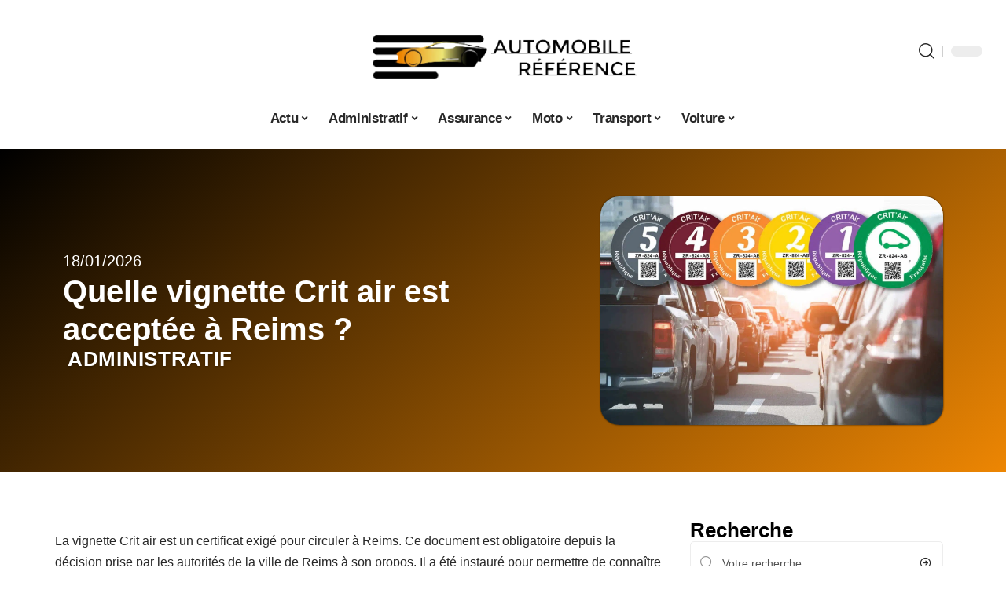

--- FILE ---
content_type: text/html; charset=UTF-8
request_url: https://www.automobile-reference.com/quelle-vignette-crit-air-est-acceptee-a-reims/
body_size: 47807
content:
<!DOCTYPE html>
<html lang="fr-FR">
<head><meta charset="UTF-8"><script>if(navigator.userAgent.match(/MSIE|Internet Explorer/i)||navigator.userAgent.match(/Trident\/7\..*?rv:11/i)){var href=document.location.href;if(!href.match(/[?&]nowprocket/)){if(href.indexOf("?")==-1){if(href.indexOf("#")==-1){document.location.href=href+"?nowprocket=1"}else{document.location.href=href.replace("#","?nowprocket=1#")}}else{if(href.indexOf("#")==-1){document.location.href=href+"&nowprocket=1"}else{document.location.href=href.replace("#","&nowprocket=1#")}}}}</script><script>(()=>{class RocketLazyLoadScripts{constructor(){this.v="2.0.4",this.userEvents=["keydown","keyup","mousedown","mouseup","mousemove","mouseover","mouseout","touchmove","touchstart","touchend","touchcancel","wheel","click","dblclick","input"],this.attributeEvents=["onblur","onclick","oncontextmenu","ondblclick","onfocus","onmousedown","onmouseenter","onmouseleave","onmousemove","onmouseout","onmouseover","onmouseup","onmousewheel","onscroll","onsubmit"]}async t(){this.i(),this.o(),/iP(ad|hone)/.test(navigator.userAgent)&&this.h(),this.u(),this.l(this),this.m(),this.k(this),this.p(this),this._(),await Promise.all([this.R(),this.L()]),this.lastBreath=Date.now(),this.S(this),this.P(),this.D(),this.O(),this.M(),await this.C(this.delayedScripts.normal),await this.C(this.delayedScripts.defer),await this.C(this.delayedScripts.async),await this.T(),await this.F(),await this.j(),await this.A(),window.dispatchEvent(new Event("rocket-allScriptsLoaded")),this.everythingLoaded=!0,this.lastTouchEnd&&await new Promise(t=>setTimeout(t,500-Date.now()+this.lastTouchEnd)),this.I(),this.H(),this.U(),this.W()}i(){this.CSPIssue=sessionStorage.getItem("rocketCSPIssue"),document.addEventListener("securitypolicyviolation",t=>{this.CSPIssue||"script-src-elem"!==t.violatedDirective||"data"!==t.blockedURI||(this.CSPIssue=!0,sessionStorage.setItem("rocketCSPIssue",!0))},{isRocket:!0})}o(){window.addEventListener("pageshow",t=>{this.persisted=t.persisted,this.realWindowLoadedFired=!0},{isRocket:!0}),window.addEventListener("pagehide",()=>{this.onFirstUserAction=null},{isRocket:!0})}h(){let t;function e(e){t=e}window.addEventListener("touchstart",e,{isRocket:!0}),window.addEventListener("touchend",function i(o){o.changedTouches[0]&&t.changedTouches[0]&&Math.abs(o.changedTouches[0].pageX-t.changedTouches[0].pageX)<10&&Math.abs(o.changedTouches[0].pageY-t.changedTouches[0].pageY)<10&&o.timeStamp-t.timeStamp<200&&(window.removeEventListener("touchstart",e,{isRocket:!0}),window.removeEventListener("touchend",i,{isRocket:!0}),"INPUT"===o.target.tagName&&"text"===o.target.type||(o.target.dispatchEvent(new TouchEvent("touchend",{target:o.target,bubbles:!0})),o.target.dispatchEvent(new MouseEvent("mouseover",{target:o.target,bubbles:!0})),o.target.dispatchEvent(new PointerEvent("click",{target:o.target,bubbles:!0,cancelable:!0,detail:1,clientX:o.changedTouches[0].clientX,clientY:o.changedTouches[0].clientY})),event.preventDefault()))},{isRocket:!0})}q(t){this.userActionTriggered||("mousemove"!==t.type||this.firstMousemoveIgnored?"keyup"===t.type||"mouseover"===t.type||"mouseout"===t.type||(this.userActionTriggered=!0,this.onFirstUserAction&&this.onFirstUserAction()):this.firstMousemoveIgnored=!0),"click"===t.type&&t.preventDefault(),t.stopPropagation(),t.stopImmediatePropagation(),"touchstart"===this.lastEvent&&"touchend"===t.type&&(this.lastTouchEnd=Date.now()),"click"===t.type&&(this.lastTouchEnd=0),this.lastEvent=t.type,t.composedPath&&t.composedPath()[0].getRootNode()instanceof ShadowRoot&&(t.rocketTarget=t.composedPath()[0]),this.savedUserEvents.push(t)}u(){this.savedUserEvents=[],this.userEventHandler=this.q.bind(this),this.userEvents.forEach(t=>window.addEventListener(t,this.userEventHandler,{passive:!1,isRocket:!0})),document.addEventListener("visibilitychange",this.userEventHandler,{isRocket:!0})}U(){this.userEvents.forEach(t=>window.removeEventListener(t,this.userEventHandler,{passive:!1,isRocket:!0})),document.removeEventListener("visibilitychange",this.userEventHandler,{isRocket:!0}),this.savedUserEvents.forEach(t=>{(t.rocketTarget||t.target).dispatchEvent(new window[t.constructor.name](t.type,t))})}m(){const t="return false",e=Array.from(this.attributeEvents,t=>"data-rocket-"+t),i="["+this.attributeEvents.join("],[")+"]",o="[data-rocket-"+this.attributeEvents.join("],[data-rocket-")+"]",s=(e,i,o)=>{o&&o!==t&&(e.setAttribute("data-rocket-"+i,o),e["rocket"+i]=new Function("event",o),e.setAttribute(i,t))};new MutationObserver(t=>{for(const n of t)"attributes"===n.type&&(n.attributeName.startsWith("data-rocket-")||this.everythingLoaded?n.attributeName.startsWith("data-rocket-")&&this.everythingLoaded&&this.N(n.target,n.attributeName.substring(12)):s(n.target,n.attributeName,n.target.getAttribute(n.attributeName))),"childList"===n.type&&n.addedNodes.forEach(t=>{if(t.nodeType===Node.ELEMENT_NODE)if(this.everythingLoaded)for(const i of[t,...t.querySelectorAll(o)])for(const t of i.getAttributeNames())e.includes(t)&&this.N(i,t.substring(12));else for(const e of[t,...t.querySelectorAll(i)])for(const t of e.getAttributeNames())this.attributeEvents.includes(t)&&s(e,t,e.getAttribute(t))})}).observe(document,{subtree:!0,childList:!0,attributeFilter:[...this.attributeEvents,...e]})}I(){this.attributeEvents.forEach(t=>{document.querySelectorAll("[data-rocket-"+t+"]").forEach(e=>{this.N(e,t)})})}N(t,e){const i=t.getAttribute("data-rocket-"+e);i&&(t.setAttribute(e,i),t.removeAttribute("data-rocket-"+e))}k(t){Object.defineProperty(HTMLElement.prototype,"onclick",{get(){return this.rocketonclick||null},set(e){this.rocketonclick=e,this.setAttribute(t.everythingLoaded?"onclick":"data-rocket-onclick","this.rocketonclick(event)")}})}S(t){function e(e,i){let o=e[i];e[i]=null,Object.defineProperty(e,i,{get:()=>o,set(s){t.everythingLoaded?o=s:e["rocket"+i]=o=s}})}e(document,"onreadystatechange"),e(window,"onload"),e(window,"onpageshow");try{Object.defineProperty(document,"readyState",{get:()=>t.rocketReadyState,set(e){t.rocketReadyState=e},configurable:!0}),document.readyState="loading"}catch(t){console.log("WPRocket DJE readyState conflict, bypassing")}}l(t){this.originalAddEventListener=EventTarget.prototype.addEventListener,this.originalRemoveEventListener=EventTarget.prototype.removeEventListener,this.savedEventListeners=[],EventTarget.prototype.addEventListener=function(e,i,o){o&&o.isRocket||!t.B(e,this)&&!t.userEvents.includes(e)||t.B(e,this)&&!t.userActionTriggered||e.startsWith("rocket-")||t.everythingLoaded?t.originalAddEventListener.call(this,e,i,o):(t.savedEventListeners.push({target:this,remove:!1,type:e,func:i,options:o}),"mouseenter"!==e&&"mouseleave"!==e||t.originalAddEventListener.call(this,e,t.savedUserEvents.push,o))},EventTarget.prototype.removeEventListener=function(e,i,o){o&&o.isRocket||!t.B(e,this)&&!t.userEvents.includes(e)||t.B(e,this)&&!t.userActionTriggered||e.startsWith("rocket-")||t.everythingLoaded?t.originalRemoveEventListener.call(this,e,i,o):t.savedEventListeners.push({target:this,remove:!0,type:e,func:i,options:o})}}J(t,e){this.savedEventListeners=this.savedEventListeners.filter(i=>{let o=i.type,s=i.target||window;return e!==o||t!==s||(this.B(o,s)&&(i.type="rocket-"+o),this.$(i),!1)})}H(){EventTarget.prototype.addEventListener=this.originalAddEventListener,EventTarget.prototype.removeEventListener=this.originalRemoveEventListener,this.savedEventListeners.forEach(t=>this.$(t))}$(t){t.remove?this.originalRemoveEventListener.call(t.target,t.type,t.func,t.options):this.originalAddEventListener.call(t.target,t.type,t.func,t.options)}p(t){let e;function i(e){return t.everythingLoaded?e:e.split(" ").map(t=>"load"===t||t.startsWith("load.")?"rocket-jquery-load":t).join(" ")}function o(o){function s(e){const s=o.fn[e];o.fn[e]=o.fn.init.prototype[e]=function(){return this[0]===window&&t.userActionTriggered&&("string"==typeof arguments[0]||arguments[0]instanceof String?arguments[0]=i(arguments[0]):"object"==typeof arguments[0]&&Object.keys(arguments[0]).forEach(t=>{const e=arguments[0][t];delete arguments[0][t],arguments[0][i(t)]=e})),s.apply(this,arguments),this}}if(o&&o.fn&&!t.allJQueries.includes(o)){const e={DOMContentLoaded:[],"rocket-DOMContentLoaded":[]};for(const t in e)document.addEventListener(t,()=>{e[t].forEach(t=>t())},{isRocket:!0});o.fn.ready=o.fn.init.prototype.ready=function(i){function s(){parseInt(o.fn.jquery)>2?setTimeout(()=>i.bind(document)(o)):i.bind(document)(o)}return"function"==typeof i&&(t.realDomReadyFired?!t.userActionTriggered||t.fauxDomReadyFired?s():e["rocket-DOMContentLoaded"].push(s):e.DOMContentLoaded.push(s)),o([])},s("on"),s("one"),s("off"),t.allJQueries.push(o)}e=o}t.allJQueries=[],o(window.jQuery),Object.defineProperty(window,"jQuery",{get:()=>e,set(t){o(t)}})}P(){const t=new Map;document.write=document.writeln=function(e){const i=document.currentScript,o=document.createRange(),s=i.parentElement;let n=t.get(i);void 0===n&&(n=i.nextSibling,t.set(i,n));const c=document.createDocumentFragment();o.setStart(c,0),c.appendChild(o.createContextualFragment(e)),s.insertBefore(c,n)}}async R(){return new Promise(t=>{this.userActionTriggered?t():this.onFirstUserAction=t})}async L(){return new Promise(t=>{document.addEventListener("DOMContentLoaded",()=>{this.realDomReadyFired=!0,t()},{isRocket:!0})})}async j(){return this.realWindowLoadedFired?Promise.resolve():new Promise(t=>{window.addEventListener("load",t,{isRocket:!0})})}M(){this.pendingScripts=[];this.scriptsMutationObserver=new MutationObserver(t=>{for(const e of t)e.addedNodes.forEach(t=>{"SCRIPT"!==t.tagName||t.noModule||t.isWPRocket||this.pendingScripts.push({script:t,promise:new Promise(e=>{const i=()=>{const i=this.pendingScripts.findIndex(e=>e.script===t);i>=0&&this.pendingScripts.splice(i,1),e()};t.addEventListener("load",i,{isRocket:!0}),t.addEventListener("error",i,{isRocket:!0}),setTimeout(i,1e3)})})})}),this.scriptsMutationObserver.observe(document,{childList:!0,subtree:!0})}async F(){await this.X(),this.pendingScripts.length?(await this.pendingScripts[0].promise,await this.F()):this.scriptsMutationObserver.disconnect()}D(){this.delayedScripts={normal:[],async:[],defer:[]},document.querySelectorAll("script[type$=rocketlazyloadscript]").forEach(t=>{t.hasAttribute("data-rocket-src")?t.hasAttribute("async")&&!1!==t.async?this.delayedScripts.async.push(t):t.hasAttribute("defer")&&!1!==t.defer||"module"===t.getAttribute("data-rocket-type")?this.delayedScripts.defer.push(t):this.delayedScripts.normal.push(t):this.delayedScripts.normal.push(t)})}async _(){await this.L();let t=[];document.querySelectorAll("script[type$=rocketlazyloadscript][data-rocket-src]").forEach(e=>{let i=e.getAttribute("data-rocket-src");if(i&&!i.startsWith("data:")){i.startsWith("//")&&(i=location.protocol+i);try{const o=new URL(i).origin;o!==location.origin&&t.push({src:o,crossOrigin:e.crossOrigin||"module"===e.getAttribute("data-rocket-type")})}catch(t){}}}),t=[...new Map(t.map(t=>[JSON.stringify(t),t])).values()],this.Y(t,"preconnect")}async G(t){if(await this.K(),!0!==t.noModule||!("noModule"in HTMLScriptElement.prototype))return new Promise(e=>{let i;function o(){(i||t).setAttribute("data-rocket-status","executed"),e()}try{if(navigator.userAgent.includes("Firefox/")||""===navigator.vendor||this.CSPIssue)i=document.createElement("script"),[...t.attributes].forEach(t=>{let e=t.nodeName;"type"!==e&&("data-rocket-type"===e&&(e="type"),"data-rocket-src"===e&&(e="src"),i.setAttribute(e,t.nodeValue))}),t.text&&(i.text=t.text),t.nonce&&(i.nonce=t.nonce),i.hasAttribute("src")?(i.addEventListener("load",o,{isRocket:!0}),i.addEventListener("error",()=>{i.setAttribute("data-rocket-status","failed-network"),e()},{isRocket:!0}),setTimeout(()=>{i.isConnected||e()},1)):(i.text=t.text,o()),i.isWPRocket=!0,t.parentNode.replaceChild(i,t);else{const i=t.getAttribute("data-rocket-type"),s=t.getAttribute("data-rocket-src");i?(t.type=i,t.removeAttribute("data-rocket-type")):t.removeAttribute("type"),t.addEventListener("load",o,{isRocket:!0}),t.addEventListener("error",i=>{this.CSPIssue&&i.target.src.startsWith("data:")?(console.log("WPRocket: CSP fallback activated"),t.removeAttribute("src"),this.G(t).then(e)):(t.setAttribute("data-rocket-status","failed-network"),e())},{isRocket:!0}),s?(t.fetchPriority="high",t.removeAttribute("data-rocket-src"),t.src=s):t.src="data:text/javascript;base64,"+window.btoa(unescape(encodeURIComponent(t.text)))}}catch(i){t.setAttribute("data-rocket-status","failed-transform"),e()}});t.setAttribute("data-rocket-status","skipped")}async C(t){const e=t.shift();return e?(e.isConnected&&await this.G(e),this.C(t)):Promise.resolve()}O(){this.Y([...this.delayedScripts.normal,...this.delayedScripts.defer,...this.delayedScripts.async],"preload")}Y(t,e){this.trash=this.trash||[];let i=!0;var o=document.createDocumentFragment();t.forEach(t=>{const s=t.getAttribute&&t.getAttribute("data-rocket-src")||t.src;if(s&&!s.startsWith("data:")){const n=document.createElement("link");n.href=s,n.rel=e,"preconnect"!==e&&(n.as="script",n.fetchPriority=i?"high":"low"),t.getAttribute&&"module"===t.getAttribute("data-rocket-type")&&(n.crossOrigin=!0),t.crossOrigin&&(n.crossOrigin=t.crossOrigin),t.integrity&&(n.integrity=t.integrity),t.nonce&&(n.nonce=t.nonce),o.appendChild(n),this.trash.push(n),i=!1}}),document.head.appendChild(o)}W(){this.trash.forEach(t=>t.remove())}async T(){try{document.readyState="interactive"}catch(t){}this.fauxDomReadyFired=!0;try{await this.K(),this.J(document,"readystatechange"),document.dispatchEvent(new Event("rocket-readystatechange")),await this.K(),document.rocketonreadystatechange&&document.rocketonreadystatechange(),await this.K(),this.J(document,"DOMContentLoaded"),document.dispatchEvent(new Event("rocket-DOMContentLoaded")),await this.K(),this.J(window,"DOMContentLoaded"),window.dispatchEvent(new Event("rocket-DOMContentLoaded"))}catch(t){console.error(t)}}async A(){try{document.readyState="complete"}catch(t){}try{await this.K(),this.J(document,"readystatechange"),document.dispatchEvent(new Event("rocket-readystatechange")),await this.K(),document.rocketonreadystatechange&&document.rocketonreadystatechange(),await this.K(),this.J(window,"load"),window.dispatchEvent(new Event("rocket-load")),await this.K(),window.rocketonload&&window.rocketonload(),await this.K(),this.allJQueries.forEach(t=>t(window).trigger("rocket-jquery-load")),await this.K(),this.J(window,"pageshow");const t=new Event("rocket-pageshow");t.persisted=this.persisted,window.dispatchEvent(t),await this.K(),window.rocketonpageshow&&window.rocketonpageshow({persisted:this.persisted})}catch(t){console.error(t)}}async K(){Date.now()-this.lastBreath>45&&(await this.X(),this.lastBreath=Date.now())}async X(){return document.hidden?new Promise(t=>setTimeout(t)):new Promise(t=>requestAnimationFrame(t))}B(t,e){return e===document&&"readystatechange"===t||(e===document&&"DOMContentLoaded"===t||(e===window&&"DOMContentLoaded"===t||(e===window&&"load"===t||e===window&&"pageshow"===t)))}static run(){(new RocketLazyLoadScripts).t()}}RocketLazyLoadScripts.run()})();</script>
    
    <meta http-equiv="X-UA-Compatible" content="IE=edge">
    <meta name="viewport" content="width=device-width, initial-scale=1">
    <link rel="profile" href="https://gmpg.org/xfn/11">
	<meta name='robots' content='index, follow, max-image-preview:large, max-snippet:-1, max-video-preview:-1' />
            <link rel="apple-touch-icon" href="https://www.automobile-reference.com/wp-content/uploads/automobile-reference.com-512x512_2.png"/>
		            <meta name="msapplication-TileColor" content="#ffffff">
            <meta name="msapplication-TileImage" content="https://www.automobile-reference.com/wp-content/uploads/automobile-reference.com-512x512_2.png"/>
		<meta http-equiv="Content-Security-Policy" content="upgrade-insecure-requests">

	<!-- This site is optimized with the Yoast SEO plugin v26.8 - https://yoast.com/product/yoast-seo-wordpress/ -->
	<title>Quelle vignette Crit air est acceptée à Reims ? - Automobile Référence</title>
<style id="wpr-usedcss">img:is([sizes=auto i],[sizes^="auto," i]){contain-intrinsic-size:3000px 1500px}.block-wrap>.block-inner>.p-grid,.block-wrap>.block-inner>.p-wrap,.entry-content,.footer-wrap,.mega-dropdown,.ruby-table-contents,.swiper-container,.swiper-wrapper .p-wrap,.widget{contain:style layout}body,html{font-family:-apple-system,BlinkMacSystemFont,"Segoe UI",Roboto,Helvetica,Arial,sans-serif,"Apple Color Emoji","Segoe UI Emoji","Segoe UI Symbol"!important}a,address,article,code,div,dl,dt,em,fieldset,figcaption,footer,form,h1,h2,h3,header,label,legend,li,main,nav,p,section,span,strong,time,tr,ul{font-family:inherit}img.emoji{display:inline!important;border:none!important;box-shadow:none!important;height:1em!important;width:1em!important;margin:0 .07em!important;vertical-align:-.1em!important;background:0 0!important;padding:0!important}:root{--direction-multiplier:1}body.rtl{--direction-multiplier:-1}.elementor-screen-only{height:1px;margin:-1px;overflow:hidden;padding:0;position:absolute;top:-10000em;width:1px;clip:rect(0,0,0,0);border:0}.elementor *,.elementor :after,.elementor :before{box-sizing:border-box}.elementor a{box-shadow:none;text-decoration:none}.elementor img{border:none;border-radius:0;box-shadow:none;height:auto;max-width:100%}.elementor .elementor-widget:not(.elementor-widget-text-editor):not(.elementor-widget-theme-post-content) figure{margin:0}.elementor iframe,.elementor object,.elementor video{border:none;line-height:1;margin:0;max-width:100%;width:100%}.elementor-element{--flex-direction:initial;--flex-wrap:initial;--justify-content:initial;--align-items:initial;--align-content:initial;--gap:initial;--flex-basis:initial;--flex-grow:initial;--flex-shrink:initial;--order:initial;--align-self:initial;align-self:var(--align-self);flex-basis:var(--flex-basis);flex-grow:var(--flex-grow);flex-shrink:var(--flex-shrink);order:var(--order)}.elementor-element:where(.e-con-full,.elementor-widget){align-content:var(--align-content);align-items:var(--align-items);flex-direction:var(--flex-direction);flex-wrap:var(--flex-wrap);gap:var(--row-gap) var(--column-gap);justify-content:var(--justify-content)}.elementor-invisible{visibility:hidden}:root{--page-title-display:block}.elementor-widget-wrap{align-content:flex-start;flex-wrap:wrap;position:relative;width:100%}.elementor:not(.elementor-bc-flex-widget) .elementor-widget-wrap{display:flex}.elementor-widget-wrap>.elementor-element{width:100%}.elementor-widget-wrap.e-swiper-container{width:calc(100% - (var(--e-column-margin-left,0px) + var(--e-column-margin-right,0px)))}.elementor-widget{position:relative}.elementor-widget:not(:last-child){margin-block-end:var(--kit-widget-spacing,20px)}@media (min-width:1025px){#elementor-device-mode:after{content:"desktop"}}@media (min-width:-1){#elementor-device-mode:after{content:"widescreen"}.elementor-widget:not(.elementor-widescreen-align-end) .elementor-icon-list-item:after{inset-inline-start:0}.elementor-widget:not(.elementor-widescreen-align-start) .elementor-icon-list-item:after{inset-inline-end:0}}@media (max-width:-1){#elementor-device-mode:after{content:"laptop";content:"tablet_extra"}}@media (max-width:1024px){#elementor-device-mode:after{content:"tablet"}}@media (max-width:-1){#elementor-device-mode:after{content:"mobile_extra"}.elementor-widget:not(.elementor-laptop-align-end) .elementor-icon-list-item:after{inset-inline-start:0}.elementor-widget:not(.elementor-laptop-align-start) .elementor-icon-list-item:after{inset-inline-end:0}.elementor-widget:not(.elementor-tablet_extra-align-end) .elementor-icon-list-item:after{inset-inline-start:0}.elementor-widget:not(.elementor-tablet_extra-align-start) .elementor-icon-list-item:after{inset-inline-end:0}}@media (prefers-reduced-motion:no-preference){html{scroll-behavior:smooth}}.e-con{--border-radius:0;--border-top-width:0px;--border-right-width:0px;--border-bottom-width:0px;--border-left-width:0px;--border-style:initial;--border-color:initial;--container-widget-width:100%;--container-widget-height:initial;--container-widget-flex-grow:0;--container-widget-align-self:initial;--content-width:min(100%,var(--container-max-width,1140px));--width:100%;--min-height:initial;--height:auto;--text-align:initial;--margin-top:0px;--margin-right:0px;--margin-bottom:0px;--margin-left:0px;--padding-top:var(--container-default-padding-top,10px);--padding-right:var(--container-default-padding-right,10px);--padding-bottom:var(--container-default-padding-bottom,10px);--padding-left:var(--container-default-padding-left,10px);--position:relative;--z-index:revert;--overflow:visible;--gap:var(--widgets-spacing,20px);--row-gap:var(--widgets-spacing-row,20px);--column-gap:var(--widgets-spacing-column,20px);--overlay-mix-blend-mode:initial;--overlay-opacity:1;--overlay-transition:0.3s;--e-con-grid-template-columns:repeat(3,1fr);--e-con-grid-template-rows:repeat(2,1fr);border-radius:var(--border-radius);height:var(--height);min-height:var(--min-height);min-width:0;overflow:var(--overflow);position:var(--position);width:var(--width);z-index:var(--z-index);--flex-wrap-mobile:wrap}.e-con:where(:not(.e-div-block-base)){transition:background var(--background-transition,.3s),border var(--border-transition,.3s),box-shadow var(--border-transition,.3s),transform var(--e-con-transform-transition-duration,.4s)}.e-con{--margin-block-start:var(--margin-top);--margin-block-end:var(--margin-bottom);--margin-inline-start:var(--margin-left);--margin-inline-end:var(--margin-right);--padding-inline-start:var(--padding-left);--padding-inline-end:var(--padding-right);--padding-block-start:var(--padding-top);--padding-block-end:var(--padding-bottom);--border-block-start-width:var(--border-top-width);--border-block-end-width:var(--border-bottom-width);--border-inline-start-width:var(--border-left-width);--border-inline-end-width:var(--border-right-width)}body.rtl .e-con{--padding-inline-start:var(--padding-right);--padding-inline-end:var(--padding-left);--margin-inline-start:var(--margin-right);--margin-inline-end:var(--margin-left);--border-inline-start-width:var(--border-right-width);--border-inline-end-width:var(--border-left-width)}.e-con{margin-block-end:var(--margin-block-end);margin-block-start:var(--margin-block-start);margin-inline-end:var(--margin-inline-end);margin-inline-start:var(--margin-inline-start);padding-inline-end:var(--padding-inline-end);padding-inline-start:var(--padding-inline-start)}.e-con.e-flex{--flex-direction:column;--flex-basis:auto;--flex-grow:0;--flex-shrink:1;flex:var(--flex-grow) var(--flex-shrink) var(--flex-basis)}.e-con-full,.e-con>.e-con-inner{padding-block-end:var(--padding-block-end);padding-block-start:var(--padding-block-start);text-align:var(--text-align)}.e-con-full.e-flex,.e-con.e-flex>.e-con-inner{flex-direction:var(--flex-direction)}.e-con,.e-con>.e-con-inner{display:var(--display)}.e-con-boxed.e-flex{align-content:normal;align-items:normal;flex-direction:column;flex-wrap:nowrap;justify-content:normal}.e-con-boxed{gap:initial;text-align:initial}.e-con.e-flex>.e-con-inner{align-content:var(--align-content);align-items:var(--align-items);align-self:auto;flex-basis:auto;flex-grow:1;flex-shrink:1;flex-wrap:var(--flex-wrap);justify-content:var(--justify-content)}.e-con>.e-con-inner{gap:var(--row-gap) var(--column-gap);height:100%;margin:0 auto;max-width:var(--content-width);padding-inline-end:0;padding-inline-start:0;width:100%}:is(.elementor-section-wrap,[data-elementor-id])>.e-con{--margin-left:auto;--margin-right:auto;max-width:min(100%,var(--width))}.e-con .elementor-widget.elementor-widget{margin-block-end:0}.e-con:before,.e-con>.elementor-motion-effects-container>.elementor-motion-effects-layer:before{border-block-end-width:var(--border-block-end-width);border-block-start-width:var(--border-block-start-width);border-color:var(--border-color);border-inline-end-width:var(--border-inline-end-width);border-inline-start-width:var(--border-inline-start-width);border-radius:var(--border-radius);border-style:var(--border-style);content:var(--background-overlay);display:block;height:max(100% + var(--border-top-width) + var(--border-bottom-width),100%);left:calc(0px - var(--border-left-width));mix-blend-mode:var(--overlay-mix-blend-mode);opacity:var(--overlay-opacity);position:absolute;top:calc(0px - var(--border-top-width));transition:var(--overlay-transition,.3s);width:max(100% + var(--border-left-width) + var(--border-right-width),100%)}.e-con:before{transition:background var(--overlay-transition,.3s),border-radius var(--border-transition,.3s),opacity var(--overlay-transition,.3s)}.e-con .elementor-widget{min-width:0}.e-con .elementor-widget.e-widget-swiper{width:100%}.e-con>.e-con-inner>.elementor-widget>.elementor-widget-container,.e-con>.elementor-widget>.elementor-widget-container{height:100%}.e-con.e-con>.e-con-inner>.elementor-widget,.elementor.elementor .e-con>.elementor-widget{max-width:100%}.e-con .elementor-widget:not(:last-child){--kit-widget-spacing:0px}@media (max-width:767px){#elementor-device-mode:after{content:"mobile"}.e-con.e-flex{--width:100%;--flex-wrap:var(--flex-wrap-mobile)}}.elementor-element:where(:not(.e-con)):where(:not(.e-div-block-base)) .elementor-widget-container,.elementor-element:where(:not(.e-con)):where(:not(.e-div-block-base)):not(:has(.elementor-widget-container)){transition:background .3s,border .3s,border-radius .3s,box-shadow .3s,transform var(--e-transform-transition-duration,.4s)}.elementor-heading-title{line-height:1;margin:0;padding:0}.animated{animation-duration:1.25s}.animated.infinite{animation-iteration-count:infinite}.animated.reverse{animation-direction:reverse;animation-fill-mode:forwards}@media (prefers-reduced-motion:reduce){.animated{animation:none!important}html *{transition-delay:0s!important;transition-duration:0s!important}}.elementor-kit-2952{--e-global-color-primary:#6EC1E4;--e-global-color-secondary:#54595F;--e-global-color-text:#7A7A7A;--e-global-color-accent:#61CE70;--e-global-typography-primary-font-family:"Roboto";--e-global-typography-primary-font-weight:600;--e-global-typography-secondary-font-family:"Roboto Slab";--e-global-typography-secondary-font-weight:400;--e-global-typography-text-font-family:"Roboto";--e-global-typography-text-font-weight:400;--e-global-typography-accent-font-family:"Roboto";--e-global-typography-accent-font-weight:500}.e-con{--container-max-width:1140px}.elementor-widget:not(:last-child){--kit-widget-spacing:20px}.elementor-element{--widgets-spacing:20px 20px;--widgets-spacing-row:20px;--widgets-spacing-column:20px}h1.entry-title{display:var(--page-title-display)}@media(max-width:1024px){.e-con{--container-max-width:1024px}}.elementor-3204 .elementor-element.elementor-element-6f8cdcdf{--display:flex;--flex-direction:row;--container-widget-width:calc( ( 1 - var( --container-widget-flex-grow ) ) * 100% );--container-widget-height:100%;--container-widget-flex-grow:1;--container-widget-align-self:stretch;--flex-wrap-mobile:wrap;--align-items:center;--margin-top:20px;--margin-bottom:0px;--margin-left:0px;--margin-right:0px}.elementor-3204 .elementor-element.elementor-element-11dd97c1{--display:flex;--flex-direction:column;--container-widget-width:100%;--container-widget-height:initial;--container-widget-flex-grow:0;--container-widget-align-self:initial;--flex-wrap-mobile:wrap;--justify-content:center;--gap:8px 8px;--row-gap:8px;--column-gap:8px}.elementor-widget-post-info .elementor-icon-list-item:not(:last-child):after{border-color:var(--e-global-color-text)}.elementor-widget-post-info .elementor-icon-list-text,.elementor-widget-post-info .elementor-icon-list-text a{color:var(--e-global-color-secondary)}.elementor-widget-post-info .elementor-icon-list-item{font-family:var( --e-global-typography-text-font-family ),Sans-serif;font-weight:var(--e-global-typography-text-font-weight)}.elementor-3204 .elementor-element.elementor-element-22504648 .elementor-icon-list-icon{width:14px}.elementor-3204 .elementor-element.elementor-element-22504648 .elementor-icon-list-icon i{font-size:14px}.elementor-3204 .elementor-element.elementor-element-22504648 .elementor-icon-list-icon svg{--e-icon-list-icon-size:14px}.elementor-3204 .elementor-element.elementor-element-22504648 .elementor-icon-list-text,.elementor-3204 .elementor-element.elementor-element-22504648 .elementor-icon-list-text a{color:#fff}.elementor-3204 .elementor-element.elementor-element-f83e240{--headline-fcolor:#FFFFFF}.elementor-3204 .elementor-element.elementor-element-7e5c2c29>.elementor-widget-container{margin:0 0 0 6px;padding:0}.elementor-3204 .elementor-element.elementor-element-172fd59f{--display:flex;--flex-direction:column;--container-widget-width:100%;--container-widget-height:initial;--container-widget-flex-grow:0;--container-widget-align-self:initial;--flex-wrap-mobile:wrap;--gap:8px 8px;--row-gap:8px;--column-gap:8px}.elementor-3204 .elementor-element.elementor-element-4bb4863d>.elementor-widget-container{margin:0;padding:0}.elementor-3204 .elementor-element.elementor-element-2a650ca3{--display:flex;--flex-direction:row;--container-widget-width:initial;--container-widget-height:100%;--container-widget-flex-grow:1;--container-widget-align-self:stretch;--flex-wrap-mobile:wrap}.elementor-3204 .elementor-element.elementor-element-4cebd48{--display:flex;--margin-top:24px;--margin-bottom:0px;--margin-left:0px;--margin-right:0px;--padding-top:0px;--padding-bottom:0px;--padding-left:0px;--padding-right:24px}.elementor-3204 .elementor-element.elementor-element-5c5271af>.elementor-widget-container{margin:0;padding:0}.elementor-3204 .elementor-element.elementor-element-11585777{--display:flex;--margin-top:0px;--margin-bottom:0px;--margin-left:0px;--margin-right:0px;--padding-top:0px;--padding-bottom:0px;--padding-left:0px;--padding-right:0px}.elementor-3204 .elementor-element.elementor-element-46f0761{margin:0 0 calc(var(--kit-widget-spacing,0px) + 0px) 0;padding:0}@media(max-width:767px){.e-con{--container-max-width:767px}.elementor-3204 .elementor-element.elementor-element-4cebd48{--padding-top:0px;--padding-bottom:0px;--padding-left:0px;--padding-right:0px}}@media(min-width:768px){.elementor-3204 .elementor-element.elementor-element-11dd97c1{--width:60%}.elementor-3204 .elementor-element.elementor-element-172fd59f{--width:40%}.elementor-3204 .elementor-element.elementor-element-4cebd48{--width:70%}.elementor-3204 .elementor-element.elementor-element-11585777{--width:30%}}:root{--effect:all .25s cubic-bezier(0.32, 0.74, 0.57, 1);--timing:cubic-bezier(0.32, 0.74, 0.57, 1);--shadow-12:#0000001f;--shadow-2:#00000005;--round-3:3px;--height-34:34px;--height-40:40px;--padding-40:0 40px;--round-5:5px;--round-7:7px;--shadow-7:#00000012;--dark-accent:#191c20;--dark-accent-0:#191c2000;--dark-accent-90:#191c20f2;--meta-b-family:inherit;--meta-b-fcolor:#282828;--meta-b-fspace:normal;--meta-b-fstyle:normal;--meta-b-fweight:600;--meta-b-transform:none;--nav-bg:#fff;--subnav-bg:#fff;--indicator-bg-from:#ff0084;--nav-bg-from:#fff;--subnav-bg-from:#fff;--indicator-bg-to:#2c2cf8;--nav-bg-to:#fff;--subnav-bg-to:#fff;--bottom-border-color:var(--flex-gray-20);--column-border-color:var(--flex-gray-20);--audio-color:#ffa052;--excerpt-color:#666;--g-color:#ff184e;--gallery-color:#729dff;--heading-color:var(--body-fcolor);--nav-color:#282828;--privacy-color:#fff;--review-color:#ffc300;--subnav-color:#282828;--video-color:#ffc300;--nav-color-10:#28282820;--subnav-color-10:#28282820;--g-color-90:#ff184ee6;--absolute-dark:#242424;--body-family:'Oxygen',sans-serif;--btn-family:'Encode Sans Condensed',sans-serif;--cat-family:'Oxygen',sans-serif;--dwidgets-family:'Oxygen',sans-serif;--h1-family:'Encode Sans Condensed',sans-serif;--h2-family:'Encode Sans Condensed',sans-serif;--h3-family:'Encode Sans Condensed',sans-serif;--h4-family:'Encode Sans Condensed',sans-serif;--h5-family:'Encode Sans Condensed',sans-serif;--h6-family:'Encode Sans Condensed',sans-serif;--input-family:'Encode Sans Condensed',sans-serif;--menu-family:'Encode Sans Condensed',sans-serif;--meta-family:'Encode Sans Condensed',sans-serif;--submenu-family:'Encode Sans Condensed',sans-serif;--tagline-family:'Encode Sans Condensed',sans-serif;--body-fcolor:#282828;--btn-fcolor:inherit;--h1-fcolor:inherit;--h2-fcolor:inherit;--h3-fcolor:inherit;--h4-fcolor:inherit;--h5-fcolor:inherit;--h6-fcolor:inherit;--input-fcolor:inherit;--meta-fcolor:#666;--tagline-fcolor:inherit;--body-fsize:16px;--btn-fsize:12px;--cat-fsize:10px;--dwidgets-fsize:13px;--excerpt-fsize:14px;--h1-fsize:40px;--h2-fsize:28px;--h3-fsize:22px;--h4-fsize:16px;--h5-fsize:14px;--h6-fsize:13px;--headline-fsize:45px;--input-fsize:14px;--menu-fsize:17px;--meta-fsize:13px;--submenu-fsize:13px;--tagline-fsize:28px;--body-fspace:normal;--btn-fspace:normal;--cat-fspace:.07em;--dwidgets-fspace:0;--h1-fspace:normal;--h2-fspace:normal;--h3-fspace:normal;--h4-fspace:normal;--h5-fspace:normal;--h6-fspace:normal;--input-fspace:normal;--menu-fspace:-.02em;--meta-fspace:normal;--submenu-fspace:-.02em;--tagline-fspace:normal;--body-fstyle:normal;--btn-fstyle:normal;--cat-fstyle:normal;--dwidgets-fstyle:normal;--h1-fstyle:normal;--h2-fstyle:normal;--h3-fstyle:normal;--h4-fstyle:normal;--h5-fstyle:normal;--h6-fstyle:normal;--input-fstyle:normal;--menu-fstyle:normal;--meta-fstyle:normal;--submenu-fstyle:normal;--tagline-fstyle:normal;--body-fweight:400;--btn-fweight:700;--cat-fweight:700;--dwidgets-fweight:600;--h1-fweight:700;--h2-fweight:700;--h3-fweight:700;--h4-fweight:700;--h5-fweight:700;--h6-fweight:600;--input-fweight:400;--menu-fweight:600;--meta-fweight:400;--submenu-fweight:500;--tagline-fweight:400;--flex-gray-15:#88888826;--flex-gray-20:#88888833;--flex-gray-40:#88888866;--flex-gray-7:#88888812;--indicator-height:4px;--nav-height:60px;--absolute-light:#ddd;--solid-light:#fafafa;--em-mini:.8em;--rem-mini:.8rem;--transparent-nav-color:#fff;--swiper-navigation-size:44px;--tagline-s-fsize:22px;--em-small:.92em;--rem-small:.92rem;--bottom-spacing:35px;--box-spacing:5%;--el-spacing:12px;--heading-sub-color:var(--g-color);--body-transform:none;--btn-transform:none;--cat-transform:uppercase;--dwidgets-transform:none;--h1-transform:none;--h2-transform:none;--h3-transform:none;--h4-transform:none;--h5-transform:none;--h6-transform:none;--input-transform:none;--menu-transform:none;--meta-transform:none;--submenu-transform:none;--tagline-transform:none;--absolute-white:#fff;--solid-white:#fff;--absolute-white-0:#ffffff00;--absolute-white-90:#fffffff2;--max-width-wo-sb:100%}.light-scheme,[data-theme=dark]{--shadow-12:#00000066;--shadow-2:#00000033;--shadow-7:#0000004d;--dark-accent:#0e0f12;--dark-accent-0:#0e0f1200;--dark-accent-90:#0e0f12f2;--meta-b-fcolor:#fff;--nav-bg:#131518;--subnav-bg:#191c20;--nav-bg-from:#131518;--subnav-bg-from:#191c20;--nav-bg-to:#131518;--subnav-bg-to:#191c20;--bcrumb-color:#fff;--excerpt-color:#ddd;--heading-color:var(--body-fcolor);--nav-color:#fff;--subnav-color:#fff;--nav-color-10:#ffffff15;--subnav-color-10:#ffffff15;--body-fcolor:#fff;--h1-fcolor:#fff;--h2-fcolor:#fff;--h3-fcolor:#fff;--h4-fcolor:#fff;--h5-fcolor:#fff;--h6-fcolor:#fff;--headline-fcolor:#fff;--input-fcolor:#fff;--meta-fcolor:#bbb;--tagline-fcolor:#fff;--flex-gray-15:#88888840;--flex-gray-20:#8888884d;--flex-gray-7:#88888818;--solid-light:#333;--heading-sub-color:var(--g-color);--solid-white:#191c20}body .light-scheme [data-mode=default],body:not([data-theme=dark]) [data-mode=dark],body[data-theme=dark] [data-mode=default]{display:none!important}body .light-scheme [data-mode=dark]{display:inherit!important}.light-scheme input::placeholder,[data-theme=dark] input::placeholder{color:var(--absolute-light)}a,address,body,caption,code,div,dl,dt,em,fieldset,form,h1,h2,h3,html,iframe,label,legend,li,object,p,s,span,strong,table,tbody,tr,tt,ul{font-family:inherit;font-size:100%;font-weight:inherit;font-style:inherit;line-height:inherit;margin:0;padding:0;vertical-align:baseline;border:0;outline:0}html{font-size:var(--body-fsize);overflow-x:hidden;-ms-text-size-adjust:100%;-webkit-text-size-adjust:100%;text-size-adjust:100%}body{font-family:var(--body-family);font-size:var(--body-fsize);font-weight:var(--body-fweight);font-style:var(--body-fstyle);line-height:1.7;display:block;margin:0;letter-spacing:var(--body-fspace);text-transform:var(--body-transform);color:var(--body-fcolor);background-color:var(--solid-white)}body.rtl{direction:rtl}*{-moz-box-sizing:border-box;-webkit-box-sizing:border-box;box-sizing:border-box}:after,:before{-moz-box-sizing:border-box;-webkit-box-sizing:border-box;box-sizing:border-box}.site{position:relative;display:block}.site *{-webkit-font-smoothing:antialiased;-moz-osx-font-smoothing:grayscale;text-rendering:optimizeLegibility}.site-outer{position:relative;display:block;max-width:100%;background-color:var(--solid-white)}.top-spacing .site-outer{-webkit-transition:margin .5s var(--timing);transition:margin .5s var(--timing)}.site-wrap{position:relative;display:block;margin:0;padding:0}.site-wrap{z-index:1;min-height:45vh}button,input{overflow:visible}canvas,progress,video{display:inline-block}progress{vertical-align:baseline}[type=checkbox],[type=radio],legend{box-sizing:border-box;padding:0}figure{display:block;margin:0}em{font-weight:400;font-style:italic}dt{font-weight:700}address{font-style:italic}code{font-family:monospace,monospace;font-size:.9em}a{text-decoration:none;color:inherit;background-color:transparent}strong{font-weight:700}code{font-family:Courier,monospace;padding:5px;background-color:var(--flex-gray-7)}img{max-width:100%;height:auto;vertical-align:middle;border-style:none;-webkit-object-fit:cover;object-fit:cover}svg:not(:root){overflow:hidden}button,input,optgroup,select,textarea{text-transform:none;color:inherit;outline:0!important}select{line-height:22px;position:relative;max-width:100%;padding:10px;border-color:var(--flex-gray-15);border-radius:var(--round-5);outline:0!important;background:url('data:image/svg+xml;utf8,<svg xmlns="http://www.w3.org/2000/svg" viewBox="0 0 24 24"><path d="M12 15a1 1 0 0 1-.707-.293l-3-3a1 1 0 0 1 1.414-1.414L12 12.586l2.293-2.293a1 1 0 0 1 1.414 1.414l-3 3A1 1 0 0 1 12 15z"/></svg>') right 5px top 50% no-repeat;background-size:22px;-moz-appearance:none;-webkit-appearance:none;appearance:none}select option{background-color:var(--solid-white)}[type=reset],[type=submit],button,html [type=button]{-webkit-appearance:button}[type=button]::-moz-focus-inner,[type=reset]::-moz-focus-inner,[type=submit]::-moz-focus-inner,button::-moz-focus-inner{padding:0;border-style:none}[type=button]:-moz-focusring,[type=reset]:-moz-focusring,[type=submit]:-moz-focusring,button:-moz-focusring{outline:ButtonText dotted 1px}fieldset{padding:0}legend{font-weight:700;display:table;max-width:100%;white-space:normal;color:inherit}textarea{overflow:auto}[type=number]::-webkit-inner-spin-button,[type=number]::-webkit-outer-spin-button{height:auto}[type=search]::-webkit-search-cancel-button,[type=search]::-webkit-search-decoration{-webkit-appearance:none}::-webkit-file-upload-button{font:inherit;-webkit-appearance:button}[hidden],template{display:none}.clearfix:after,.clearfix:before{display:table;clear:both;content:' '}.hidden{display:none}input:disabled,select:disabled,textarea:disabled{opacity:.5;background-color:#ffcb3330}h1{font-family:var(--h1-family);font-size:var(--h1-fsize);font-weight:var(--h1-fweight);font-style:var(--h1-fstyle);line-height:var(--h1-fheight, 1.2);letter-spacing:var(--h1-fspace);text-transform:var(--h1-transform)}h1{color:var(--h1-fcolor)}h2{font-family:var(--h2-family);font-size:var(--h2-fsize);font-weight:var(--h2-fweight);font-style:var(--h2-fstyle);line-height:var(--h2-fheight, 1.25);letter-spacing:var(--h2-fspace);text-transform:var(--h2-transform)}h2{color:var(--h2-fcolor)}.h3,h3{font-family:var(--h3-family);font-size:var(--h3-fsize);font-weight:var(--h3-fweight);font-style:var(--h3-fstyle);line-height:var(--h3-fheight, 1.3);letter-spacing:var(--h3-fspace);text-transform:var(--h3-transform)}h3{color:var(--h3-fcolor)}.h4{font-family:var(--h4-family);font-size:var(--h4-fsize);font-weight:var(--h4-fweight);font-style:var(--h4-fstyle);line-height:var(--h4-fheight, 1.45);letter-spacing:var(--h4-fspace);text-transform:var(--h4-transform)}.h5{font-family:var(--h5-family);font-size:var(--h5-fsize);font-weight:var(--h5-fweight);font-style:var(--h5-fstyle);line-height:var(--h5-fheight, 1.5);letter-spacing:var(--h5-fspace);text-transform:var(--h5-transform)}.p-categories{font-family:var(--cat-family);font-size:var(--cat-fsize);font-weight:var(--cat-fweight);font-style:var(--cat-fstyle);letter-spacing:var(--cat-fspace);text-transform:var(--cat-transform)}.is-meta,.user-form label{font-family:var(--meta-family);font-size:var(--meta-fsize);font-weight:var(--meta-fweight);font-style:var(--meta-fstyle);letter-spacing:var(--meta-fspace);text-transform:var(--meta-transform)}.tipsy-inner{font-family:var(--meta-family);font-weight:var(--meta-fweight);font-style:var(--meta-fstyle);letter-spacing:var(--meta-fspace);text-transform:var(--meta-transform);color:var(--meta-fcolor)}figcaption{font-family:var(--meta-family);font-size:var(--meta-fsize);font-weight:var(--meta-fweight);font-style:var(--meta-fstyle);letter-spacing:var(--meta-fspace);text-transform:var(--meta-transform)}.is-meta{color:var(--meta-fcolor)}.p-readmore{font-family:var(--btn-family);font-size:var(--readmore-fsize, 12px);font-weight:600;font-style:normal;text-transform:none}input[type=email],input[type=number],input[type=password],input[type=search],input[type=text],input[type=url],textarea{font-family:var(--input-family);font-size:var(--input-fsize);font-weight:var(--input-fweight);font-style:var(--input-fstyle);line-height:1.5;letter-spacing:var(--input-fspace);text-transform:var(--input-transform);color:var(--input-fcolor)}textarea{font-size:var(--input-fsize)!important}.button,a.comment-reply-link,a.show-post-comment,button,input[type=submit]{font-family:var(--btn-family);font-size:var(--btn-fsize);font-weight:var(--btn-fweight);font-style:var(--btn-fstyle);letter-spacing:var(--btn-fspace);text-transform:var(--btn-transform)}.main-menu>li>a{font-family:var(--menu-family);font-size:var(--menu-fsize);font-weight:var(--menu-fweight);font-style:var(--menu-fstyle);line-height:1.5;letter-spacing:var(--menu-fspace);text-transform:var(--menu-transform)}.mobile-menu>li>a{font-family:'Encode Sans Condensed',sans-serif;font-size:1.1rem;font-weight:400;font-style:normal;line-height:1.5;letter-spacing:-.02em;text-transform:none}.mobile-qview a{font-family:'Encode Sans Condensed',sans-serif;font-size:16px;font-weight:600;font-style:normal;letter-spacing:-.02em;text-transform:none}.s-title{font-family:var(--headline-family,var(--h1-family));font-size:var(--headline-fsize, var(--h1-fsize));font-weight:var(--headline-fweight,var(--h1-fweight));font-style:var(--headline-fstyle,var(--h1-fstyle));letter-spacing:var(--headline-fspace, var(--h1-fspace));text-transform:var(--headline-transform,var(--h1-transform));color:var(--headline-fcolor,var(--h1-fcolor))}.s-title:not(.fw-headline){font-size:var(--headline-s-fsize, var(--h1-fsize))}.description-text{font-size:var(--excerpt-fsize)}input[type=email],input[type=number],input[type=password],input[type=search],input[type=text],input[type=url]{line-height:22px;max-width:100%;padding:10px 20px;-webkit-transition:var(--effect);transition:var(--effect);white-space:nowrap;border:none;border-radius:var(--round-3);outline:0!important;background-color:var(--flex-gray-7);-webkit-box-shadow:none!important;box-shadow:none!important}button{cursor:pointer;border:none;border-radius:var(--round-3);outline:0!important;-webkit-box-shadow:none;box-shadow:none}.button,.entry-content button,input[type=submit]:not(.search-submit){line-height:var(--height-40);padding:var(--padding-40);cursor:pointer;-webkit-transition:var(--effect);transition:var(--effect);white-space:nowrap;color:var(--absolute-white);border:none;border-radius:var(--round-3);outline:0!important;background:var(--g-color);-webkit-box-shadow:none;box-shadow:none}.entry-content button:hover,input[type=submit]:not(.search-submit):hover{-webkit-box-shadow:0 4px 15px var(--g-color-90);box-shadow:0 4px 15px var(--g-color-90)}textarea{display:block;width:100%;max-width:100%;padding:10px 25px;-webkit-transition:var(--effect);transition:var(--effect);border:none;border-radius:var(--round-3);outline:0;background-color:var(--flex-gray-7);-webkit-box-shadow:none!important;box-shadow:none!important}.rb-container{position:static;display:block;width:100%;max-width:var(--rb-width,1280px);margin-right:auto;margin-left:auto}.edge-padding{padding-right:20px;padding-left:20px}.menu-item,.rb-section ul{list-style:none}.h3,.h4,.h5,h1,h2,h3{-ms-word-wrap:break-word;word-wrap:break-word}.icon-holder{display:flex;align-items:center}.svg-icon{width:1.5em;height:auto}.overlay-text .is-meta,.overlay-text .meta-inner{color:var(--absolute-light);--meta-fcolor:var(--absolute-light)}.overlay-text .entry-title,.overlay-text .p-link,.overlay-text .s-title{color:var(--absolute-white)}.light-scheme{color:var(--body-fcolor);--pagi-bg:var(--solid-light)}input:-webkit-autofill,input:-webkit-autofill:active,input:-webkit-autofill:focus,input:-webkit-autofill:hover{transition:background-color 999999s ease-in-out 0s}.block-inner{display:flex;flex-flow:row wrap;flex-grow:1;row-gap:var(--bottom-spacing)}.is-gap-10 .block-inner{margin-right:-10px;margin-left:-10px;--column-gap:10px}.is-gap-15 .block-inner{margin-right:-15px;margin-left:-15px;--column-gap:15px}.block-inner>*{flex-basis:100%;width:100%;padding-right:var(--column-gap,0);padding-left:var(--column-gap,0)}[class*=is-gap-]>.block-inner>*{padding-right:var(--column-gap,0);padding-left:var(--column-gap,0)}.effect-fadeout.activated a{opacity:.3}.effect-fadeout.activated a:focus,.effect-fadeout.activated a:hover{opacity:1}.is-hidden{display:none!important}.is-invisible{visibility:hidden;opacity:0}.rb-loader{font-size:10px;position:relative;display:none;overflow:hidden;width:3em;height:3em;transform:translateZ(0);animation:.8s linear infinite spin-loader;text-indent:-9999em;color:var(--g-color);border-radius:50%;background:currentColor;background:linear-gradient(to right,currentColor 10%,rgba(255,255,255,0) 50%)}.rb-loader:before{position:absolute;top:0;left:0;width:50%;height:50%;content:'';color:inherit;border-radius:100% 0 0 0;background:currentColor}.rb-loader:after{position:absolute;top:0;right:0;bottom:0;left:0;width:75%;height:75%;margin:auto;content:'';opacity:.5;border-radius:50%;background:var(--solid-white)}@-webkit-keyframes spin-loader{0%{transform:rotate(0)}100%{transform:rotate(360deg)}}@keyframes spin-loader{0%{transform:rotate(0)}100%{transform:rotate(360deg)}}.rb-loader.loader-absolute{position:absolute;bottom:50%;left:50%;display:block;margin-top:-1.5em;margin-left:-1.5em}.opacity-animate{-webkit-transition:opacity .25s var(--timing);transition:opacity .25s var(--timing)}.is-invisible{opacity:0}.pagination-trigger.is-disable{pointer-events:none;opacity:.5}.loadmore-trigger span,.pagination-trigger{font-size:var(--pagi-size, inherit);line-height:calc(var(--pagi-size, inherit) * 1.6);position:relative;display:inline-flex;align-items:center;flex-flow:row nowrap;min-height:var(--height-34);padding:var(--padding-40);-webkit-transition:var(--effect);transition:var(--effect);color:var(--pagi-color,currentColor);border-color:var(--pagi-accent-color,var(--flex-gray-7));border-radius:var(--round-7);background-color:var(--pagi-accent-color,var(--flex-gray-7))}.loadmore-trigger.loading span{opacity:0}.is-pagi-text .loadmore-trigger span,.is-pagi-text .loadmore-trigger:hover span,.is-pagi-text .pagination-trigger,.is-pagi-text .pagination-trigger:hover{padding-right:10px;padding-left:10px;color:var(--pagi-color,currentColor);background-color:transparent!important;box-shadow:none!important}.is-pagi-text .loadmore-trigger>span:after{font-family:ruby-icon!important;font-size:var(--em-small);padding-left:.4em;content:'\e958';-webkit-transition:var(--effect);transition:var(--effect)}.is-pagi-text .pagination-trigger i{-webkit-transition:var(--effect);transition:var(--effect)}.is-pagi-text .pagination-trigger:hover{color:var(--g-color,inherit)}.is-pagi-text .loadmore-trigger:hover span{color:var(--g-color,inherit)!important}.is-pagi-text .loadmore-trigger:hover>span:after{-webkit-transform:translateX(5px);transform:translateX(5px)}.search-form{position:relative;display:flex;overflow:hidden;align-items:stretch;flex-flow:row nowrap;width:100%;border-radius:var(--round-7);background-color:var(--flex-gray-7)}.search-form input[type=search]{width:100%;padding:15px 15px 15px 5px;background:0 0!important}.search-submit{height:100%;padding:0 20px;cursor:pointer;-webkit-transition:var(--effect);transition:var(--effect);border:none;background-color:transparent;-webkit-box-shadow:none;box-shadow:none}.search-submit:active,.search-submit:hover{color:#fff;background-color:var(--g-color);-webkit-box-shadow:0 4px 15px var(--g-color-90);box-shadow:0 4px 15px var(--g-color-90)}.mfp-bg{position:fixed;z-index:9042;top:0;left:0;overflow:hidden;width:100%;height:100%;background:var(--dark-accent)}.mfp-wrap{position:fixed;z-index:9043;top:0;left:0;width:100%;height:100%;outline:0!important;-webkit-backface-visibility:hidden}.mfp-wrap button>*{pointer-events:none}.mfp-container{position:absolute;top:0;left:0;box-sizing:border-box;width:100%;height:100%;padding:0;text-align:center}.mfp-container:before{display:inline-block;height:100%;content:'';vertical-align:middle}.mfp-align-top .mfp-container:before{display:none}.mfp-content{position:relative;z-index:1045;display:inline-block;margin:0 auto;text-align:left;vertical-align:middle}.mfp-ajax-holder .mfp-content,.mfp-inline-holder .mfp-content{width:100%;cursor:auto}.mfp-ajax-cur{cursor:progress}.mfp-zoom-out-cur{cursor:zoom-out}.mfp-auto-cursor .mfp-content{cursor:auto}.mfp-arrow,.mfp-close,.mfp-counter{-moz-user-select:none;-webkit-user-select:none;user-select:none}.mfp-loading.mfp-figure{display:none}.mfp-hide{display:none!important}.mfp-s-error .mfp-content{display:none}button::-moz-focus-inner{padding:0;border:0}.mfp-arrow{position:absolute;top:50%;width:130px;height:110px;margin:0;margin-top:-55px;padding:0;opacity:.65;-webkit-tap-highlight-color:transparent}.mfp-arrow:active{margin-top:-54px}.mfp-arrow:focus,.mfp-arrow:hover{opacity:1}.mfp-arrow:after,.mfp-arrow:before{position:absolute;top:0;left:0;display:block;width:0;height:0;margin-top:35px;margin-left:35px;content:'';border:inset transparent}.mfp-arrow:after{top:8px;border-top-width:13px;border-bottom-width:13px}.mfp-arrow:before{opacity:.7;border-top-width:21px;border-bottom-width:21px}.mfp-iframe-holder .mfp-content{line-height:0;width:100%;max-width:900px}.mfp-iframe-scaler{overflow:hidden;width:100%;height:0;padding-top:56.25%}.mfp-iframe-scaler iframe{position:absolute;top:0;left:0;display:block;width:100%;height:100%;background:#000;box-shadow:0 0 8px rgba(0,0,0,.6)}img.mfp-img{line-height:0;display:block;box-sizing:border-box;width:auto;max-width:100%;height:auto;margin:0 auto;padding:40px 0}.mfp-figure{line-height:0}.mfp-figure:after{position:absolute;z-index:-1;top:40px;right:0;bottom:40px;left:0;display:block;width:auto;height:auto;content:'';background:#444;box-shadow:0 0 8px rgba(0,0,0,.6)}.mfp-figure figure{margin:0}.mfp-bottom-bar{position:absolute;top:100%;left:0;width:100%;margin-top:-36px;cursor:auto}.mfp-image-holder .mfp-content{max-width:100%}.mfp-bg.popup-animation{-webkit-transition:all .5s var(--timing);transition:all .5s var(--timing);opacity:0}.mfp-bg.mfp-ready.popup-animation{opacity:.92}.mfp-bg.mfp-ready.popup-animation.site-access-popup{opacity:.99}.mfp-removing.mfp-bg.mfp-ready.popup-animation{opacity:0!important}.popup-animation .mfp-content{-webkit-transition:all .5s var(--timing);transition:all .5s var(--timing);opacity:0}.popup-animation.mfp-ready .mfp-content{opacity:1}.popup-animation.mfp-removing .mfp-content{opacity:0}.tipsy-inner{font-size:var(--meta-fsize);line-height:1;max-width:200px;padding:7px 10px;text-align:center;color:var(--absolute-white);border-radius:var(--round-3);background-color:var(--dark-accent)}.rtl .rbi.rbi-reddit:before{-webkit-transform:none;transform:none}.rbi,[class^=rbi-]{font-family:ruby-icon!important;font-weight:400;font-style:normal;font-variant:normal;text-transform:none;-webkit-font-smoothing:antialiased;-moz-osx-font-smoothing:grayscale;speak:none}body.rtl .rbi:before{display:inline-block;-webkit-transform:scale(-1,1);transform:scale(-1,1)}.rbi-darrow-top:before{content:'\e94a'}.rbi-search:before{content:'\e946'}.rbi-read:before{content:'\e94c'}.rbi-close:before{content:'\e949'}.rbi-reddit:before{content:'\e928'}.rbi-cright:before{content:'\e902'}.rbi-angle-down:before{content:'\e924'}.rbi-star-o:before{content:'\e94f'}.swiper-container{position:relative;z-index:1;overflow:hidden;margin-right:auto;margin-left:auto;padding:0;list-style:none}.pre-load:not(.swiper-container-initialized){max-height:0}.swiper-wrapper{position:relative;z-index:1;display:flex;box-sizing:content-box;width:100%;height:100%;transition-property:transform}.swiper-wrapper{transform:translate3d(0,0,0)}.swiper-slide{position:relative;flex-shrink:0;width:100%;height:100%;transition-property:transform}.swiper-slide-invisible-blank{visibility:hidden}.swiper-button-lock{display:none}.swiper-pagination{position:absolute;z-index:10;transition:.3s opacity;transform:translate3d(0,0,0);text-align:center}.swiper-pagination.swiper-pagination-hidden{opacity:0}.swiper-pagination-bullet,body .swiper-pagination-bullet{position:relative;display:inline-block;width:calc(var(--nav-size,32px)/ 2);height:calc(var(--nav-size,32px)/ 2);margin-right:0;margin-left:0;-webkit-transition:-webkit-transform .25s var(--timing);transition:transform .25s var(--timing);opacity:.4;background:0 0}.swiper-pagination-bullet:before{position:absolute;top:0;left:0;width:100%;height:100%;content:'';-webkit-transform:scale(.5);transform:scale(.5);pointer-events:none;color:inherit;border-radius:100%;background:currentColor}.swiper-pagination-bullet.swiper-pagination-bullet-active{opacity:1}.swiper-pagination-bullet.swiper-pagination-bullet-active:before{-webkit-transform:scale(.75);transform:scale(.75)}button.swiper-pagination-bullet{margin:0;padding:0;border:none;box-shadow:none;-webkit-appearance:none;appearance:none}.swiper-pagination-bullet-active{opacity:1}.swiper-pagination-lock{display:none}.swiper-scrollbar-drag{position:relative;top:0;left:0;width:100%;height:100%;border-radius:var(--round-7);background:var(--g-color)}.swiper-scrollbar-lock{display:none}.swiper-zoom-container{display:flex;align-items:center;justify-content:center;width:100%;height:100%;text-align:center}.swiper-zoom-container>canvas,.swiper-zoom-container>img,.swiper-zoom-container>svg{max-width:100%;max-height:100%;object-fit:contain}.swiper-slide-zoomed{cursor:move}.swiper-lazy-preloader{position:absolute;z-index:10;top:50%;left:50%;box-sizing:border-box;width:42px;height:42px;margin-top:-21px;margin-left:-21px;transform-origin:50%;animation:1s linear infinite swiper-preloader-spin;border:4px solid var(--swiper-preloader-color,var(--g-color));border-top-color:transparent;border-radius:50%}@keyframes swiper-preloader-spin{100%{transform:rotate(360deg)}}.swiper-container .swiper-notification{position:absolute;z-index:-1000;top:0;left:0;pointer-events:none;opacity:0}.header-wrap{position:relative;display:block}.header-fw .navbar-wrap>.rb-container{max-width:100%}.navbar-wrap{position:relative;z-index:999;display:block}.header-mobile{display:none}.navbar-wrap:not(.navbar-transparent),.sticky-on .navbar-wrap{background:var(--nav-bg);background:-webkit-linear-gradient(left,var(--nav-bg-from) 0%,var(--nav-bg-to) 100%);background:linear-gradient(to right,var(--nav-bg-from) 0%,var(--nav-bg-to) 100%)}.sticky-on .navbar-wrap{-webkit-box-shadow:0 4px 30px var(--shadow-7);box-shadow:0 4px 30px var(--shadow-7)}.navbar-inner{position:relative;display:flex;align-items:stretch;flex-flow:row nowrap;justify-content:space-between;max-width:100%;min-height:var(--nav-height)}.navbar-center,.navbar-left,.navbar-right{display:flex;align-items:stretch;flex-flow:row nowrap}.navbar-left{flex-grow:1}.logo-wrap{display:flex;align-items:center;flex-shrink:0;max-height:100%;margin-right:20px}.logo-wrap a{max-height:100%}.is-image-logo.logo-wrap a{display:block}.logo-wrap img{display:block;width:auto;max-height:var(--nav-height);-webkit-transition:opacity .25s var(--timing);transition:opacity .25s var(--timing);object-fit:cover}.is-hd-5{--nav-height:40px}.header-5 .logo-wrap:not(.mobile-logo-wrap) img{max-height:var(--hd5-logo-height,60px)}.header-5 .logo-sec-center,.header-5 .logo-sec-left,.header-5 .logo-sec-right{position:relative;display:flex;flex:0 0 33.33%;margin:0}.header-5 .logo-sec-left{line-height:1;align-items:center}.logo-sec-left>:not(:last-child):before{position:absolute;top:.4em;right:0;bottom:.4em;display:block;content:'';border-right:1px solid var(--nav-color-10)}.header-5 .logo-sec-center{justify-content:center}.header-5 .logo-wrap:not(.mobile-logo-wrap){margin:0}.header-5 .logo-sec-right{align-items:stretch;justify-content:flex-end}.header-5 .navbar-center{justify-content:center;width:100%}.logo-sec,.more-section-outer .more-trigger{padding-top:15px;padding-bottom:15px}.logo-sec-inner{display:flex;align-items:center;flex-flow:row nowrap}.logo-sec-center{margin:0 auto}.logo-sec-right{display:flex;align-items:center;flex-flow:row nowrap;margin-left:auto}.logo-sec-right>*{padding-right:10px;padding-left:10px}.logo-sec-right .search-form-inner{min-width:320px;background-color:var(--flex-gray-7)}.logo-wrap a:hover img{opacity:.7}.navbar-right>*{position:static;display:flex;align-items:center;height:100%}.navbar-outer .navbar-right>*{color:var(--nav-color)}.large-menu>li{position:relative;display:block;float:left}.header-dropdown{position:absolute;z-index:9999;top:-9999px;right:auto;left:0;display:block;visibility:hidden;min-width:210px;margin-top:20px;list-style:none;-webkit-transition:top 0s,opacity .25s var(--timing),margin .25s var(--timing);transition:top 0s,opacity .25s var(--timing),margin .25s var(--timing);pointer-events:none;opacity:0;border-radius:var(--round-7)}.flex-dropdown,.mega-dropdown{position:absolute;z-index:888;top:-9999px;right:auto;left:-10%;display:block;overflow:hidden;min-width:180px;margin-top:20px;cursor:auto;-webkit-transition:top 0s ease .25s,opacity .25s var(--timing),margin .25s var(--timing) .25s;transition:top 0s ease .25s,opacity .25s var(--timing),margin .25s var(--timing) .25s;pointer-events:none;opacity:0;background:0 0}.mega-dropdown-inner:not(.mega-template-inner){border-radius:var(--round-7);background:var(--subnav-bg);background:-webkit-linear-gradient(left,var(--subnav-bg-from) 0%,var(--subnav-bg-to) 100%);background:linear-gradient(to right,var(--subnav-bg-from) 0%,var(--subnav-bg-to) 100%);-webkit-box-shadow:0 4px 30px var(--shadow-7);box-shadow:0 4px 30px var(--shadow-7)}.mega-dropdown{width:100vw}.header-dropdown-outer.dropdown-activated .header-dropdown,.large-menu>li:hover>.header-dropdown{top:calc(100% - 1px);bottom:auto;visibility:visible;max-width:1240px;margin-top:0;pointer-events:auto;opacity:1}li.menu-item.mega-menu-loaded:hover>.flex-dropdown,li.menu-item.mega-menu-loaded:hover>.mega-dropdown{top:calc(100% - 1px);bottom:auto;visibility:visible;margin-top:0;-webkit-transition:top 0s ease 0s,opacity .25s var(--timing),margin .25s var(--timing) 0s;transition:top 0s ease 0s,opacity .25s var(--timing),margin .25s var(--timing) 0s;opacity:1}.mega-header{display:flex;align-items:center;flex-flow:row nowrap;width:100%;margin-bottom:20px}.mega-header:not(.mega-header-fw){padding-bottom:5px;border-bottom:1px solid var(--subnav-color-10)}.mega-link{display:inline-flex;align-items:center;margin-left:auto;-webkit-transition:var(--effect);transition:var(--effect)}.mega-link i{margin-left:3px;-webkit-transition:var(--effect);transition:var(--effect)}.mega-link:hover{color:var(--g-color)}.mega-link:hover i{-webkit-transform:translateX(3px);transform:translateX(3px)}.is-mega-category .block-grid-small-1 .p-wrap{margin-bottom:0}.mega-dropdown-inner{width:100%;padding:20px 20px 30px;pointer-events:auto}.mega-header:not(.mega-header-fw) i{width:1em;margin-right:5px;color:var(--g-color)}.main-menu-wrap{display:flex;align-items:center;height:100%}.menu-item a>span{font-size:inherit;font-weight:inherit;font-style:inherit;position:relative;display:inline-flex;letter-spacing:inherit}.main-menu>li>a{position:relative;display:flex;align-items:center;flex-wrap:nowrap;height:var(--nav-height);padding-right:var(--menu-item-spacing,12px);padding-left:var(--menu-item-spacing,12px);white-space:nowrap;color:var(--nav-color)}.large-menu>.menu-item.menu-item-has-children>a>span{padding-right:2px}.large-menu>.menu-item.menu-item-has-children>a:after{font-family:ruby-icon;font-size:var(--rem-mini);content:'\e924';-webkit-transition:-webkit-transform .25s var(--timing),color .25s var(--timing);transition:transform .25s var(--timing),color .25s var(--timing);will-change:transform}.large-menu>.menu-item.menu-item-has-children:hover>a:after{-webkit-transform:rotate(-180deg);transform:rotate(-180deg)}.wnav-holder{padding-right:5px;padding-left:5px}.wnav-holder svg{line-height:0;width:20px;height:20px}.wnav-icon{font-size:20px}.w-header-search .header-search-form{width:340px;max-width:100%;margin-bottom:0;padding:5px}.w-header-search .search-form-inner{border:none}.rb-search-form{position:relative;width:100%}.rb-search-submit{position:relative;display:flex}.rb-search-submit input[type=submit]{padding:0;opacity:0}.rb-search-submit i{font-size:var(--em-small);line-height:1;position:absolute;top:0;bottom:0;left:0;display:flex;align-items:center;justify-content:center;width:100%;-webkit-transition:var(--effect);transition:var(--effect);pointer-events:none}.rb-search-form .search-icon{display:flex;flex-shrink:0;justify-content:center;width:40px}.rb-search-submit:hover i{color:var(--g-color)}.search-form-inner{display:flex;align-items:center;border:1px solid var(--flex-gray-15);border-radius:var(--round-5)}.header-wrap .search-form-inner{border-color:var(--subnav-color-10)}.mobile-collapse .search-form-inner{border-color:var(--submbnav-color-10,var(--flex-gray-15))}.rb-search-form .search-text{flex-grow:1}.rb-search-form input{width:100%;padding-right:0;padding-left:0;border:none;background:0 0}.rb-search-form input:focus{font-size:var(--input-fsize)!important}.rb-search-form input::placeholder{opacity:.8;color:inherit}img.svg{width:100%;height:100%;object-fit:contain}.navbar-right{position:relative;flex-shrink:0}.header-dropdown-outer{position:static}.dropdown-trigger{cursor:pointer}.header-dropdown{right:0;left:auto;overflow:hidden;min-width:200px;background:var(--subnav-bg);background:-webkit-linear-gradient(left,var(--subnav-bg-from) 0%,var(--subnav-bg-to) 100%);background:linear-gradient(to right,var(--subnav-bg-from) 0%,var(--subnav-bg-to) 100%);-webkit-box-shadow:0 4px 30px var(--shadow-12);box-shadow:0 4px 30px var(--shadow-12)}.menu-ani-1 .rb-menu>.menu-item>a>span{-webkit-transition:color .25s var(--timing);transition:color .25s var(--timing)}.menu-ani-1 .rb-menu>.menu-item>a>span:before{position:absolute;bottom:0;left:0;width:0;height:3px;content:'';-webkit-transition:width 0s var(--timing),background-color .25s var(--timing);transition:width 0s var(--timing),background-color .25s var(--timing);background-color:transparent}.menu-ani-1 .rb-menu>.menu-item>a>span:after{position:absolute;right:0;bottom:0;width:0;height:3px;content:'';-webkit-transition:width .25s var(--timing);transition:width .25s var(--timing);background-color:var(--nav-color-h-accent,var(--g-color))}.menu-ani-1 .rb-menu>.menu-item>a:hover:after,.rb-menu>.menu-item>a:hover>span{color:var(--nav-color-h,inherit)}.menu-ani-1 .rb-menu>.menu-item>a:hover>span:before{width:100%;-webkit-transition:width .25s var(--timing);transition:width .25s var(--timing);background-color:var(--nav-color-h-accent,var(--g-color))}.menu-ani-1 .rb-menu>.menu-item>a:hover>span:after{width:100%;-webkit-transition:width 0s var(--timing);transition:width 0s var(--timing);background-color:transparent}.burger-icon{position:relative;display:block;width:24px;height:16px;color:var(--nav-color,inherit)}.burger-icon>span{position:absolute;left:0;display:block;height:2px;-webkit-transition:all .5s var(--timing);transition:all .5s var(--timing);border-radius:2px;background-color:currentColor}.collapse-activated .burger-icon>span{-webkit-transition:var(--effect);transition:var(--effect)}.burger-icon>span:first-child{top:0;width:100%}.burger-icon>span:nth-child(2){top:50%;width:65%;margin-top:-1px}.burger-icon>span:nth-child(3){top:auto;bottom:0;width:40%}.collapse-activated .burger-icon>span:nth-child(2){background-color:transparent}.collapse-activated .burger-icon>span:first-child{top:50%;width:100%;margin-top:-1px;-webkit-transform:rotate(45deg);transform:rotate(45deg);transform-origin:center center}.collapse-activated .burger-icon>span:nth-child(3){top:50%;width:100%;margin-top:-1px;-webkit-transform:rotate(-45deg);transform:rotate(-45deg);transform-origin:center center}.login-toggle{display:inline-flex;align-items:center;flex-flow:row nowrap;flex-shrink:0;vertical-align:middle;pointer-events:none}.login-toggle span:not(.login-icon-svg){font-size:var(--rem-mini)}.notification-icon{display:flex}.more-trigger{line-height:0;height:100%;-webkit-transition:var(--effect);transition:var(--effect);color:var(--nav-color)}.more-section-outer .svg-icon{width:1em}.more-section-outer .more-trigger{padding-right:var(--menu-item-spacing,12px);padding-left:var(--menu-item-spacing,12px)}.more-section-outer .more-trigger:hover,.more-section-outer.dropdown-activated .more-trigger{color:var(--g-color)}.header-search-form .h5{display:block;margin-bottom:10px}.live-search-form-outer{position:relative}.live-search-animation.rb-loader{position:absolute;top:15px;right:10px;width:20px;height:20px;opacity:0;color:inherit}.search-loading .live-search-animation.rb-loader{display:block;opacity:1}.search-loading .rb-search-submit i{display:none}.is-form-layout .search-form-inner{width:100%;border-color:var(--search-form-color,var(--flex-gray-15))}.is-form-layout .search-icon{opacity:.5}.header-dropdown.left-direction{right:-10%;left:auto}.dark-mode-toggle-wrap{height:auto}.dark-mode-toggle{display:flex;align-items:center;cursor:pointer}.dark-mode-toggle-wrap:not(:first-child) .dark-mode-toggle{position:relative;margin-left:5px;padding-left:10px;border-left:1px solid var(--flex-gray-40)}.navbar-outer .dark-mode-toggle-wrap:not(:first-child) .dark-mode-toggle{border-color:var(--nav-color-10)}.dark-mode-slide{position:relative;width:40px;height:14px;border-radius:20px;background-color:var(--flex-gray-15)}.dark-mode-slide-btn{position:absolute;top:-5px;left:0;display:flex;visibility:hidden;align-items:center;justify-content:center;width:24px;height:24px;-webkit-transition:opacity .1s;transition:opacity .1s;opacity:0;border-radius:100%;background-color:var(--solid-white);-webkit-box-shadow:0 1px 4px var(--shadow-12)!important;box-shadow:0 1px 4px var(--shadow-12)!important}.triggered .dark-mode-slide-btn{-webkit-transition:opacity .25s,transform .5s;transition:opacity .25s,transform .5s;will-change:transform}.svg-mode-light{color:var(--body-fcolor)}.mode-icon-dark{color:#fff;background-color:var(--g-color)}.dark-mode-slide-btn svg{width:14px;height:14px}.dark-mode-slide-btn.activated{visibility:visible;opacity:1}.mode-icon-dark:not(.activated),.mode-icon-default.activated{-webkit-transform:translateX(0);transform:translateX(0)}.mode-icon-dark.activated,.mode-icon-default:not(.activated){-webkit-transform:translateX(16px);transform:translateX(16px)}body.switch-smooth{-webkit-transition:background-color .25s var(--timing);transition:background-color .25s var(--timing)}.navbar-outer{position:relative;z-index:110;display:block;width:100%}.elementor-editor-active .navbar-outer{z-index:0}.is-mstick .navbar-outer:not(.navbar-outer-template){min-height:var(--nav-height)}.is-mstick .sticky-holder{z-index:998;top:0;right:0;left:0}@-webkit-keyframes stick-animation{from{-webkit-transform:translate3d(0,-100%,0)}to{-webkit-transform:translate3d(0,0,0)}}@keyframes stick-animation{from{transform:translate3d(0,-100%,0)}to{transform:translate3d(0,0,0)}}.sticky-on .e-section-sticky,.sticky-on.is-mstick .sticky-holder{position:fixed;top:0;right:0;left:0;-webkit-transform:translate3d(0,0,0);transform:translate3d(0,0,0);-webkit-backface-visibility:hidden}.stick-animated .e-section-sticky,.stick-animated.is-mstick .sticky-holder{-webkit-animation-name:stick-animation;animation-name:stick-animation;-webkit-animation-duration:.2s;animation-duration:.2s;-webkit-animation-timing-function:ease-out;animation-timing-function:ease-out;-webkit-animation-iteration-count:1;animation-iteration-count:1;will-change:transform}.sticky-on .mobile-qview{display:none}.collapse-activated div.mobile-qview{display:block}.e-section-sticky{z-index:1000}.collapse-activated{overflow:hidden;max-height:100%}.collapse-activated .header-mobile,.collapse-activated .sticky-holder,.collapse-activated body{overflow:hidden;height:100%}.collapse-activated .site-outer{overflow:hidden;height:100%;margin-top:0!important;-webkit-transition:none;transition:none}.collapse-activated .header-wrap{display:flex;align-items:stretch;flex-flow:column nowrap;height:100%;min-height:100vh}.collapse-activated .navbar-outer{flex-grow:1}.header-mobile-wrap{position:relative;z-index:99;flex-grow:0;flex-shrink:0;color:var(--mbnav-color,var(--nav-color));background:var(--mbnav-bg,var(--nav-bg));background:-webkit-linear-gradient(left,var(--mbnav-bg-from,var(--nav-bg-from)) 0%,var(--mbnav-bg-to,var(--nav-bg-to)) 100%);background:linear-gradient(to right,var(--mbnav-bg-from,var(--nav-bg-from)) 0%,var(--mbnav-bg-to,var(--nav-bg-to)) 100%);-webkit-box-shadow:0 4px 30px var(--shadow-7);box-shadow:0 4px 30px var(--shadow-7)}.header-mobile-wrap .navbar-right>*{color:inherit}.mobile-logo-wrap{display:flex;flex-grow:0}.mobile-logo-wrap img{width:auto;max-height:var(--mbnav-height,42px)}.collapse-holder{display:block;overflow-y:auto;width:100%}.mobile-collapse .header-search-form{margin-bottom:15px}.mobile-collapse .rb-search-form input{padding-left:0}.mbnav{display:flex;align-items:center;flex-flow:row nowrap;min-height:var(--mbnav-height,42px)}.header-mobile-wrap .navbar-right{align-items:center;justify-content:flex-end}.mobile-toggle-wrap{display:flex;align-items:stretch}.navbar-right .mobile-toggle-wrap{height:auto}.navbar-right .mobile-toggle-wrap .burger-icon>span{right:0;left:auto}.navbar-right .mobile-toggle-wrap .mobile-menu-trigger{padding-right:0;padding-left:10px}.mobile-menu-trigger{display:flex;align-items:center;padding-right:10px;cursor:pointer}.mobile-menu-trigger.mobile-search-icon{font-size:18px;padding:0 5px}.mobile-menu-trigger i:before{-webkit-transition:var(--effect);transition:var(--effect)}.mobile-collapse{z-index:0;display:flex;visibility:hidden;overflow:hidden;flex-grow:1;height:0;-webkit-transition:opacity .7s var(--timing);transition:opacity .7s var(--timing);opacity:0;color:var(--submbnav-color,var(--subnav-color));background:var(--submbnav-bg,var(--subnav-bg));background:-webkit-linear-gradient(left,var(--submbnav-bg-from,var(--subnav-bg-from)) 0%,var(--submbnav-bg-to,var(--subnav-bg-to)) 100%);background:linear-gradient(to right,var(--submbnav-bg-from,var(--subnav-bg-from)) 0%,var(--submbnav-bg-to,var(--subnav-bg-to)) 100%)}.collapse-activated .mobile-collapse{visibility:visible;flex-grow:1;height:auto;opacity:1}.collapse-sections{position:relative;max-width:100%;margin-top:20px;padding-top:20px}.collapse-inner{position:relative;display:block;width:100%;padding-top:15px}.collapse-inner>:last-child{padding-bottom:90px}.mobile-search-form .live-search-animation.rb-loader{top:8px}.mobile-menu>li.menu-item-has-children:not(:first-child){margin-top:20px}.mobile-menu>li>a{display:block;padding:10px 0}.mobile-qview{position:relative;display:block;overflow:auto;width:100%;border-top:1px solid var(--nav-color-10);-ms-overflow-style:none;scrollbar-width:none}.mobile-qview::-webkit-scrollbar{width:0;height:0}.mobile-qview-inner{display:flex;flex-flow:row nowrap}.mobile-qview a{position:relative;display:flex;align-items:center;height:var(--qview-height,42px);padding:0 15px;white-space:nowrap;color:inherit}.mobile-qview a>span{line-height:1}.mobile-qview a:before{position:absolute;right:15px;bottom:0;left:15px;height:4px;content:'';-webkit-transition:var(--effect);transition:var(--effect);border-radius:var(--round-3);background-color:transparent}.mobile-qview a:hover:before{background-color:var(--g-color)}.collapse-sections>*{display:flex;flex-flow:row nowrap;margin-bottom:20px;padding-bottom:20px;border-bottom:1px solid var(--flex-gray-15)}.collapse-sections>:last-child{margin-bottom:0;border-bottom:none}.top-site-ad{position:relative;display:block;width:100%;height:auto;text-align:center;background-color:var(--top-site-bg,var(--flex-gray-7))}.top-site-ad:not(.no-spacing){padding-top:15px;padding-bottom:15px}.p-wrap{position:relative}.p-content{position:relative}.p-content>:not(:last-child),.p-wrap>:not(:last-child){margin-bottom:var(--el-spacing)}.feat-holder{position:relative;max-width:100%}.p-categories,.p-top{display:flex;align-items:stretch;flex-flow:row wrap;flex-grow:1;gap:3px}.p-top .p-categories{flex-grow:0}.p-featured{position:relative;display:block;overflow:hidden;padding-bottom:60%;border-radius:var(--wrap-border,var(--round-3))}.preview-video{position:absolute;z-index:2;top:0;right:0;bottom:0;left:0;display:none;overflow:inherit;width:100%;height:100%;pointer-events:none;object-fit:cover}.preview-video video{display:block;width:100%;height:100%;pointer-events:none;object-fit:none}.show-preview .preview-video{display:block}.p-flink{position:absolute;z-index:1;top:0;right:0;bottom:0;left:0;display:block}.p-featured img.featured-img{position:absolute;top:0;right:0;bottom:0;left:0;width:100%;height:100%;margin:0;object-fit:cover;object-position:var(--feat-position,center)}.meta-inner{display:flex;align-items:center;flex-flow:row wrap;flex-grow:1;gap:.2em .6em}.bookmarked i:not(.bookmarked-icon){display:none}.remove-bookmark{line-height:1;position:absolute;z-index:100;top:5px;left:5px;display:flex;align-items:center;flex-flow:row nowrap;padding:7px 12px;-webkit-transition:var(--effect);transition:var(--effect);color:var(--absolute-white);border-radius:var(--round-3);background-color:var(--dark-accent)}.removing-bookmark .remove-bookmark{cursor:wait;opacity:.5}.remove-bookmark:hover{background:var(--g-color)}.remove-bookmark span{margin-left:4px}.meta-el{display:inline-flex;align-items:center;flex-flow:row wrap}.meta-el i{margin-right:5px}.meta-el:not(.meta-author) a{display:inline-flex;align-items:center;flex-flow:row nowrap}.meta-el:not(.meta-author) a:after{display:inline-flex;width:var(--meta-style-w,1px);height:var(--meta-style-h,6px);margin-right:.4em;margin-left:.4em;content:'';-webkit-transform:skewX(-15deg);transform:skewX(-15deg);text-decoration:none!important;opacity:var(--meta-style-o, .3);border-radius:var(--meta-style-b,0);background-color:var(--meta-fcolor)}.meta-el a:last-child:after{display:none}span.entry-title{display:block}.entry-title i{font-size:.9em;display:inline;margin-right:.2em;vertical-align:middle;color:var(--title-color,currentColor)}.p-url{font-size:var(--title-size, inherit);position:relative;color:var(--title-color,inherit);text-underline-offset:1px}.sticky .entry-title a:before,.sticky .s-title:before{font-family:ruby-icon;font-size:1em;margin-right:.3em;padding:0;content:'\e962'!important;color:inherit;background:0 0}.is-meta a:hover{text-decoration:underline;text-decoration-color:var(--g-color)}.p-readmore{line-height:1;display:inline-flex;align-items:center;flex-flow:row nowrap;padding:.6em 1.25em;-webkit-transition:var(--effect);transition:var(--effect);border:1px solid var(--g-color);border-radius:var(--round-3)}.p-readmore i{font-size:var(--em-small);line-height:0;margin-left:.5em;-webkit-transition:transform .25s var(--timing);transition:transform .25s var(--timing)}.p-readmore:hover{color:var(--absolute-white);background:var(--g-color);-webkit-box-shadow:0 0 10px var(--g-color-90);box-shadow:0 0 10px var(--g-color-90)}.p-readmore:hover i{-webkit-transform:translateX(3px);transform:translateX(3px)}.hover-ani-1 .p-url{-webkit-transition:all .25s var(--timing);transition:all .25s var(--timing);-moz-text-decoration-color:transparent;-webkit-text-decoration-color:transparent;text-decoration-color:transparent;text-decoration-line:underline;text-decoration-thickness:.1em}.hover-ani-1 .p-url:hover{-webkit-text-decoration-color:var(--g-color);text-decoration-color:var(--g-color)}body:not([data-theme=dark]).hover-ani-1 .p-url:hover{color:var(--g-color)}body.hover-ani-1 .light-scheme .p-url:hover,body:not([data-theme=dark]).hover-ani-1 .overlay-text .p-url:hover{color:var(--absolute-white)}.bookmark-limited .bookmark-featured,.bookmark-limited .bookmark-title{display:none}.bookmark-limited .bookmark-desc{font-size:var(--rem-small);margin-top:0;text-align:center;color:#fff}.bookmark-featured{position:relative;flex-shrink:0;width:90px}.bookmark-featured img{position:absolute;top:0;left:0;width:100%;height:100%}#follow-toggle-info .bookmark-desc{margin:auto;padding:15px;text-align:center}.bookmark-title{display:inline-block;overflow:hidden;max-width:235px;text-align:left;white-space:nowrap;text-overflow:ellipsis;color:#649f74}.bookmark-desc{font-size:var(--rem-mini);line-height:1.5;display:block;margin-top:5px;text-align:left;color:var(--meta-fcolor)}.bookmark-undo{margin-left:auto;-webkit-transition:var(--effect);transition:var(--effect);color:#649f74}.bookmark-undo:hover{text-decoration:underline}[data-theme=dark] .bookmark-title,[data-theme=dark] .bookmark-undo{color:#7cffb9}.p-category{font-family:inherit;font-weight:inherit;font-style:inherit;line-height:1;position:relative;z-index:1;display:inline-flex;flex-shrink:0;color:var(--cat-fcolor,inherit)}.ecat-text .p-category{line-height:inherit;display:inline-flex;align-items:center;flex-flow:row nowrap;-webkit-transition:var(--effect);transition:var(--effect);color:var(--cat-highlight,inherit)}.ecat-text .p-categories{line-height:1.5}.ecat-text .p-category:not(:first-child):before{display:inline-flex;justify-content:center;width:1px;height:8px;max-height:1em;margin-right:7px;content:'';-webkit-transform:skewX(-15deg);transform:skewX(-15deg);background-color:var(--meta-fcolor)}.ecat-text .overlay-text .p-category,.ecat-text .overlay-text .p-category:before,.ecat-text.light-scheme .p-category,.ecat-text.light-scheme .p-category:before,.overlay-text .ecat-text .p-category,.overlay-text .ecat-text .p-category:before{color:var(--absolute-white);text-shadow:0 1px 3px var(--shadow-7)}.ecat-text .p-categories{gap:7px}.feat-holder .p-top{position:absolute;z-index:20;right:12px;bottom:10px;left:12px;margin-bottom:0}.p-box .feat-holder .p-top{right:var(--box-spacing,12px);left:var(--box-spacing,12px)}.ecat-text .p-category:hover{opacity:.7}.s-title-sticky{display:none;align-items:center;flex-flow:row nowrap;flex-grow:1;max-width:100%;margin-left:10px;color:var(--nav-color)}.sticky-share-list{display:flex;align-items:center;flex-flow:row nowrap;flex-shrink:0;height:100%;margin-right:0;margin-left:auto;padding-right:5px;padding-left:5px}.sticky-title{line-height:var(--nav-height, inherit);display:block;overflow:hidden;width:100%;max-width:600px;white-space:nowrap;text-overflow:ellipsis}.sticky-share-list-buffer{display:none}.block-wrap{position:relative;display:block;counter-reset:trend-counter}.block-small{--bottom-spacing:25px}.scroll-holder{scrollbar-color:var(--shadow-7) var(--flex-gray-15);scrollbar-width:thin}.scroll-holder::-webkit-scrollbar{width:5px;-webkit-border-radius:var(--round-7);border-radius:var(--round-7);background:var(--flex-gray-7)}.scroll-holder::-webkit-scrollbar-thumb{-webkit-border-radius:var(--round-7);border-radius:var(--round-7);background-color:var(--flex-gray-15)}.scroll-holder::-webkit-scrollbar-corner{-webkit-border-radius:var(--round-7);border-radius:var(--round-7);background-color:var(--flex-gray-15)}.post-carousel{display:flex;flex-flow:column nowrap}.post-slider .slider-next,.post-slider .slider-prev{font-size:var(--nav-size, 1.75rem);position:absolute;z-index:10;top:50%;right:auto;left:0;display:flex;align-items:center;justify-content:center;width:2em;min-width:60px;height:2em;min-height:60px;margin-top:-30px;-webkit-transition:var(--effect);transition:var(--effect)}.post-slider .slider-next{right:0;left:auto}.post-slider .slider-next:hover,.post-slider .slider-prev:hover{color:var(--g-color)}.yt-playlist{overflow:hidden;align-items:stretch;border-radius:var(--round-7)}.plist-item{display:flex;flex-flow:row nowrap;width:100%;padding:10px 20px}.plist-item:hover{background-color:var(--shadow-7)}.yt-trigger{position:relative;display:flex;flex-grow:0;flex-shrink:0;width:70px;margin-right:0;margin-left:auto;cursor:pointer;-webkit-transition:var(--effect);transition:var(--effect);background-color:var(--g-color)}.yt-trigger:hover{-webkit-box-shadow:0 0 20px var(--g-color-90);box-shadow:0 0 20px var(--g-color-90)}.play-title{display:block;overflow:hidden;width:100%;white-space:nowrap;text-overflow:ellipsis}.breaking-news-prev{display:none}.breaking-news-slider .swiper-slide{padding-right:50px}.slideup-toggle{position:absolute;top:auto;right:65px;bottom:100%;left:auto;display:block;padding:3px 15px;-webkit-transition:var(--effect);transition:var(--effect);color:var(--slideup-icon-na-color,var(--absolute-white));border-top-left-radius:var(--round-5);border-top-right-radius:var(--round-5);background-color:var(--slideup-icon-na-bg,var(--g-color))}body:not(.yes-f-slideup) .slideup-toggle:hover{box-shadow:0 0 10px var(--slideup-icon-na-bg-90,var(--g-color-90));webkit-box-shadow:0 0 10px var(--slideup-icon-na-bg-90,var(--g-color-90))}.yes-f-slideup .slideup-toggle{color:var(--slideup-icon-color,#fff);background-color:var(--slideup-bg,#88888888)}.slideup-toggle i{line-height:1;display:block;-webkit-transition:var(--effect);transition:var(--effect)}.yes-f-slideup .slideup-toggle:hover i{-webkit-transform:rotate(180deg);transform:rotate(180deg)}.follow-button{font-size:12px;display:flex;align-items:center;flex-shrink:0;justify-content:center;width:34px;height:34px;-webkit-transition:var(--effect);transition:var(--effect);opacity:0;border:1px solid var(--flex-gray-15);border-radius:100%}.elementor-editor-active .follow-trigger{opacity:1}.follow-trigger.followed,.follow-trigger:hover{color:#62b088;border-color:#62b088}.follow-trigger.in-progress{-webkit-transform-origin:center;transform-origin:center;-webkit-animation:1s linear infinite reaction-spinner;animation:1s linear infinite reaction-spinner;pointer-events:none}.follow-trigger.in-progress i:before{content:'\e942'}.followed i:not(.followed-icon){display:none}.p-wrap.removing{display:none}.logo-popup-outer{display:flex;width:100%;padding:40px;pointer-events:auto;border-radius:10px;background:var(--solid-white);-webkit-box-shadow:0 10px 30px var(--shadow-12);box-shadow:0 10px 30px var(--shadow-12)}[data-theme=dark] .logo-popup-outer{background-color:var(--dark-accent)}.rb-user-popup-form{position:relative;max-width:350px;margin:auto}.logo-popup{width:100%}.login-popup-header{position:relative;display:block;margin-bottom:25px;padding-bottom:20px;text-align:center}.login-popup-header:after{position:absolute;bottom:0;left:50%;display:block;width:30px;margin-left:-15px;content:'';border-bottom:6px dotted var(--g-color)}.user-form label{line-height:1;display:block;margin-bottom:10px}.user-form form>:not(:last-child){margin-bottom:15px}.user-form input[type=password],.user-form input[type=text]{display:block;width:100%;border-radius:var(--round-7)}.user-form .login-submit{padding-top:7px}.user-form input[type=submit]{width:100%}.user-form-footer{line-height:1;display:flex;flex-flow:row nowrap;justify-content:center;margin-top:15px}.user-form-footer a{-webkit-transition:var(--effect);transition:var(--effect);opacity:.7}.user-form-footer>:not(:last-child){margin-right:7px;padding-right:7px;border-right:1px solid var(--flex-gray-15)}.user-form-footer a:hover{text-decoration:underline;opacity:1;color:var(--body-fcolor);text-decoration-color:var(--g-color)}.close-popup-btn{padding:0;cursor:pointer;background:0 0;box-shadow:none;touch-action:manipulation}.close-icon{position:relative;display:block;overflow:hidden;width:40px;height:40px;pointer-events:none}.close-icon:after,.close-icon:before{position:absolute;top:calc(50% - 1px);left:30%;display:block;width:40%;height:2px;content:'';-webkit-transition:var(--effect);transition:var(--effect);transform-origin:center center;opacity:.7;border-radius:2px;background-color:currentColor}.close-popup-btn:hover .close-icon:after,.close-popup-btn:hover .close-icon:before{transform:rotate(0);opacity:1}.close-icon:before{transform:rotate(45deg)}.close-icon:after{transform:rotate(-45deg)}.close-popup-btn{position:absolute;z-index:9999;top:0;right:0}#back-top{position:fixed;z-index:980;right:20px;bottom:20px;display:block;cursor:pointer;-webkit-transition:all .5s var(--timing);transition:all .5s var(--timing);-webkit-transform:translate3d(0,20px,0);transform:translate3d(0,20px,0);text-decoration:none;pointer-events:none;opacity:0;border:none;will-change:transform}#back-top.scroll-btn-visible{-webkit-transform:translate3d(0,0,0);transform:translate3d(0,0,0);pointer-events:auto;opacity:1}#back-top.scroll-btn-visible:hover{-webkit-transform:translate3d(0,-5px,0);transform:translate3d(0,-5px,0)}#back-top i{font-size:18px;line-height:40px;display:block;width:40px;height:40px;-webkit-transition:var(--effect);transition:var(--effect);text-align:center;color:#fff;border-radius:var(--round-3);background-color:var(--dark-accent)}#back-top:hover i{background-color:var(--g-color);-webkit-box-shadow:0 4px 15px var(--g-color-90);box-shadow:0 4px 15px var(--g-color-90)}.widget{position:relative;display:block}.copyright-menu a{font-family:var(--dwidgets-family);font-size:var(--dwidgets-fsize);font-weight:var(--dwidgets-fweight);font-style:var(--dwidgets-fstyle);position:relative;display:block;padding-top:var(--sidebar-menu-spacing,5px);padding-bottom:var(--sidebar-menu-spacing,5px);-webkit-transition:var(--effect);transition:var(--effect);letter-spacing:var(--dwidgets-fspace);text-transform:var(--dwidgets-transform);color:inherit}.copyright-menu a:hover{color:var(--g-color)}.textwidget br,.textwidget p{margin-bottom:1rem}.single-post-outer:not(:last-child){margin-bottom:20px;border-bottom:1px solid var(--flex-gray-15)}.single-infinite-point .rb-loader{margin-bottom:25px}.single-post-outer.has-continue-reading .s-ct{overflow:hidden;height:700px;max-height:700px}.single-post-outer.has-continue-reading .single-sidebar{position:relative}.single-post-outer.has-continue-reading .sidebar-inner{position:absolute;z-index:1;right:30px;left:30px}.single-post-outer.has-continue-reading{overflow:hidden}.continue-reading{position:relative;z-index:100;display:flex;justify-content:center;padding:30px 0 40px;background-color:var(--solid-white)}.continue-reading:before{position:absolute;right:0;bottom:99%;left:0;display:block;width:100%;height:150px;content:'';background-image:linear-gradient(to top,var(--solid-white) 0,transparent 100%)}.continue-reading-btn.is-btn{font-size:var(--rem-small);display:inline-flex}.p-meta{position:relative;display:block;margin-bottom:3px}.sticky-share-list>*{display:flex;flex-flow:row nowrap}.s-cats,.s-title{margin-bottom:15px}.s-feat-outer{margin-bottom:30px}.attribution{display:block;margin-top:4px;padding-left:65px}.s-feat img{display:block;width:100%;object-fit:cover}@keyframes reaction-spinner{to{transform:rotate(360deg);-webkit-transform:rotate(360deg)}}.collapse-sections:before{position:absolute;z-index:1;top:0;right:0;left:0;overflow:hidden;height:3px;content:'';background-image:linear-gradient(to right,var(--submbnav-color-10,var(--subnav-color-10)) 20%,transparent 21%,transparent 100%);background-image:-webkit-linear-gradient(right,var(--submbnav-color-10,var(--subnav-color-10)) 20%,transparent 21%,transparent 100%);background-repeat:repeat-x;background-position:0 0;background-size:5px}.reading-indicator{position:fixed;z-index:9041;top:0;right:0;left:0;display:block;overflow:hidden;width:100%;height:var(--indicator-height)}#reading-progress{display:block;width:0;max-width:100%;height:100%;-webkit-transition:width .1s;transition:width .1s ease;border-top-right-radius:5px;border-bottom-right-radius:5px;background:var(--g-color);background:linear-gradient(90deg,var(--indicator-bg-from) 0%,var(--indicator-bg-to) 100%);background:-webkit-linear-gradient(right,var(--indicator-bg-from),var(--indicator-bg-to))}a.show-post-comment{line-height:var(--height-40);position:absolute;top:0;right:0;display:flex;align-items:center;padding:var(--padding-40);-webkit-transition:var(--effect);transition:var(--effect);border-radius:var(--round-7);background-color:var(--flex-gray-7)}a.show-post-comment:hover{color:var(--absolute-white);background-color:var(--g-color);-webkit-box-shadow:0 4px 15px var(--g-color-90);box-shadow:0 4px 15px var(--g-color-90)}.rb-form-rating{display:flex;align-items:center;width:100%}.rb-review-stars{font-size:24px;position:relative}.rb-review-stars span{line-height:0;display:flex;align-items:center;flex-flow:row nowrap;flex-grow:0;width:0;margin-left:10px;padding:0;letter-spacing:0}.rb-review-stars span a{line-height:1;display:flex;flex-grow:0;padding:2px}.rb-form-rating label{font-size:var(--rem-mini);line-height:1;padding-left:7px;border-left:4px solid var(--g-color)}.rb-form-rating.selected .rb-review-stars span:hover a i:before,.rb-form-rating.selected a i:before,.rb-review-stars span:hover i:before{content:'\e951'}.rb-form-rating.selected .rb-review-stars span>a:hover~a i:before,.rb-review-stars span>a.active~a i:before,.rb-review-stars span>a:hover~a i:before{content:'\e94f'}.rb-review-stars i{-webkit-transition:var(--effect);transition:var(--effect)}a.comment-reply-link{line-height:24px;position:absolute;z-index:99;top:0;right:0;display:block;padding:0 12px;-webkit-transition:var(--effect);transition:var(--effect);letter-spacing:var(--btn-fspace);border:1px solid rgba(0,0,0,.05);border-radius:var(--round-3)}a.comment-reply-link:hover{color:#fff;background-color:var(--g-color)}a.comment-reply-link:before{font-family:ruby-icon;font-size:.9em;margin-right:5px;content:'\e902'}.stemplate-feat img{border-radius:var(--round-5)}.float-holder{-webkit-transform:var(--effect);transform:var(--effect)}.floating-activated .float-holder{position:fixed;z-index:9999;top:auto;right:20px;bottom:100px;left:auto;display:block;width:420px;max-width:100%;height:auto}.floating-activated .float-holder:before{position:relative;display:block;width:100%;padding-bottom:56%;content:''}.floating-close{position:absolute;top:auto;right:0;bottom:100%;display:block}.gallery-slider-nav{max-width:750px;margin-top:15px;margin-right:0;margin-left:auto}.current-slider-count{font-size:2em;line-height:1;margin-top:7px}.gallery-slider-nav .swiper-slide:not(.swiper-slide-thumb-active) img{opacity:.5}.gallery-slider-nav .swiper-slide:hover img{opacity:1}.gallery-slider-nav img{-webkit-transition:opacity .25s var(--timing);transition:opacity .25s var(--timing)}.gallery-coverflow .pre-load{max-height:50vh;opacity:0}.gallery-popup-header{position:absolute;top:0;right:0;display:flex;align-items:center;flex-flow:row nowrap;justify-content:space-between;padding:5px 0 5px 10px;text-align:left;background-color:var(--dark-accent)}.single-featured-popup .gallery-popup-header{left:auto;padding:0}.gallery-popup-nav{position:static}.gallery-popup-header .h5:not(:empty){padding-right:20px}.gallery-popup-content{display:flex;align-items:center;flex-grow:1;justify-content:center;height:100%;padding:52px 10px}.single-featured-popup .gallery-popup-content{padding-top:20px}.gallery-popup-image,.mfp-rbgallery{height:100%}.popup-header-right{display:flex;align-items:center;flex-flow:row nowrap;flex-shrink:0;gap:10px}.mfp-counter{font-size:var(--rem-mini)}.rb-gallery-popup button{font-size:24px;cursor:pointer;color:var(--absolute-white);border:none;background:0 0;text-shadow:0 1px 4px #0008}.gallery-popup-image img{display:inline-flex;width:auto;height:100%;border-radius:var(--round-5);object-fit:contain}.rb-gallery-popup .mfp-close{font-size:14px;display:inline-flex;align-items:center;justify-content:center;width:42px;height:42px;padding:0;transition:var(--effect);background-color:var(--dark-accent);--webkit-transition:var(--effect)}.rb-gallery-popup .mfp-close:hover{background-color:var(--g-color)}.gallery-popup-entry{position:absolute;right:0;bottom:0;left:0;display:block;padding:20px;text-align:center;background:-webkit-gradient(linear,left top,left bottom,from(var(--dark-accent-0)),to(var(--dark-accent)));background:linear-gradient(to top,var(--dark-accent) 0,var(--dark-accent-90) 50%,var(--dark-accent-0) 100%)}.gallery-popup-entry>*{display:block}.gallery-popup-entry .description-text{margin-top:7px}.rb-gallery-popup .mfp-content{position:relative;display:inline-flex;overflow:hidden;flex-flow:column nowrap;justify-content:space-between;height:100%;text-align:center}.featured-lightbox-trigger{cursor:pointer}.e-ct-outer>*{margin-bottom:30px}.rbct{position:relative;display:block}.rbct>*{max-width:100%;margin-top:0;margin-bottom:1.5rem}.rbct>:last-child{margin-bottom:0}.rbct .clearfix{margin-bottom:0}.rbct p{word-wrap:break-word}.rbct figure{max-width:100%;height:auto}.rbct p img.aligncenter,.rbct>.aligncenter,img.aligncenter{display:block;margin-right:auto;margin-left:auto}.rbct input[type=password]{min-width:40%;margin-left:20px}.aligncenter{display:block;margin-right:auto;margin-left:auto}figcaption:not(:empty):before{display:inline-block;width:30px;height:.3em;margin-right:7px;content:'';border-top:1px solid}.rbct dt{font-weight:700}.rbct a.button{display:inline-block}.rbct img,.rbct video{max-width:100%;height:auto}.rbct address{margin-bottom:30px}.rbct p:empty,p:empty{display:none}.rbct figure a{border-bottom:none}.rbct iframe{overflow:hidden;max-width:100%;margin-right:auto;margin-bottom:30px;margin-left:auto}.rbct ul{padding-left:1rem;list-style-type:decimal}.rbct ul{list-style:circle}.rbct ul ul{list-style:disc}.rbct li>ul{padding-top:.5rem}.rbct li{position:relative;margin-bottom:.5rem}table{width:100%;max-width:100%;margin-bottom:1.5rem;border-spacing:0;border-collapse:collapse;text-align:left;border-bottom:1px solid var(--flex-gray-15);border-left:1px solid var(--flex-gray-15)}tr{position:relative}.rbct tbody tr:nth-child(2n){background-color:rgba(0,0,0,.025)}.rbct tr{display:table-row;vertical-align:middle}.gallery,.rbct .gallery{display:flex;flex-flow:row wrap;margin-top:calc(2rem - 5px);margin-bottom:calc(2rem - 5px);text-align:center}.rbct iframe.instagram-media{margin-right:auto;margin-bottom:1.5em;margin-left:auto}.rbct a:not(.p-url):not(button):not(.p-category):not(.is-btn):not(.table-link):not(.table-link-depth):not(.wp-block-button__link):not(.wp-block-file__button){font-weight:var(--hyperlink-weight,700);font-style:var(--hyperlink-style,normal);-webkit-transition:var(--effect);transition:var(--effect);color:var(--hyperlink-color,inherit);text-decoration-color:var(--hyperlink-line-color,transparent);text-decoration-line:underline;text-underline-offset:1px}.rbct a:not(.p-url):not(button):not(.p-category):not(.is-btn):not(.table-link):not(.table-link-depth):not(.wp-block-button__link):not(.wp-block-file__button):hover{color:var(--g-color);text-decoration-color:var(--g-color)}.button,.rbct input[type=button],.rbct input[type=reset],.rbct input[type=submit],button{text-decoration:none}.rbct>p>img{margin-top:1rem;margin-bottom:1rem}.rbtoc{display:inline-flex;float:none;flex-flow:column nowrap;width:100%;max-width:100%;margin-right:0;padding:20px;border-radius:var(--round-5);box-shadow:0 5px 30px var(--shadow-7)}.elementor-widget-container p+.rbtoc{margin-top:20px}.toc-header{display:flex;overflow:hidden;align-items:center;width:100%}.toc-header .rbi-read{line-height:0;margin-right:7px;color:var(--g-color)}.rbtoc .inner a{position:relative;display:block;margin-top:7px;padding-top:7px;-webkit-transition:var(--effect);transition:var(--effect);opacity:1;border-top:1px solid var(--flex-gray-15)}.rbtoc a:before{font-size:var(--em-mini);display:inline-flex;flex-grow:0;margin-right:5px;padding:0 4px;-webkit-transition:var(--effect);transition:var(--effect);color:var(--absolute-white);border-radius:var(--round-3);background-color:var(--dark-accent)}.rbtoc .inner a:visited,[data-theme=dark] .rbtoc .inner a:visited:not(:hover):before{color:var(--flex-gray-15)}body:not([data-theme=dark]) .rbtoc .inner a:visited:not(:hover):before{background-color:var(--flex-gray-15)}.rbtoc .inner{padding-top:20px;counter-reset:table-content}.rbtoc .inner a:hover{opacity:1;color:var(--g-color)}.rbtoc a:hover:before{background-color:var(--g-color)}.table-link{counter-reset:table-content-subsection}.table-link:before{content:counter(table-content);counter-increment:table-content}.table-link-depth:before{content:counter(table-content) '.' counter(table-content-subsection);counter-increment:table-content-subsection}div.rbtoc .inner a:first-child{margin-top:0;padding-top:0;border-top:0}.table-link-depth{margin-left:20px}.rbtoc.table-left .table-link-depth:before{margin-right:3px}.depth-1{counter-reset:table-content-depth2}.ruby-toc-toggle{display:flex;flex-grow:1;justify-content:flex-end;text-decoration:none!important}.ruby-toc-toggle i{font-size:24px;line-height:24px;display:inline-flex;height:24px;-webkit-transition:var(--effect);transition:var(--effect)}.ruby-toc-toggle.activate i{-webkit-transform:rotate(180deg);transform:rotate(180deg)}.rbct ::selection{background:#cfddf0}[data-theme=dark] .rbct ::selection{background:#3e4c5f}.medium-entry-size .rbct>*{font-size:1.1em}.medium-entry-size .rbct h1{font-size:calc(var(--h1-fsize) * 1.1)}.medium-entry-size .rbct h2{font-size:calc(var(--h2-fsize) * 1.1)}.medium-entry-size .rbct h3{font-size:calc(var(--h3-fsize) * 1.1)}.big-entry-size .rbct>*{font-size:1.2em}.big-entry-size .rbct h1{font-size:calc(var(--h1-fsize) * 1.2)}.big-entry-size .rbct h2{font-size:calc(var(--h2-fsize) * 1.2)}.big-entry-size .rbct h3{font-size:calc(var(--h3-fsize) * 1.2)}.font-resizer-trigger{display:inline-flex;align-items:center;flex-flow:row nowrap;padding-left:5px;-webkit-transition:var(--effect);transition:var(--effect)}.font-resizer-trigger:after{font-family:ruby-icon!important;font-size:9px;padding-left:1px;content:'\e961'}.medium-entry-size .font-resizer-trigger{-webkit-transform:scale(1.07);transform:scale(1.07)}.big-entry-size .font-resizer-trigger{-webkit-transform:scale(1.15);transform:scale(1.15)}.footer-copyright{position:relative;display:block}.footer-copyright .copyright *{font-size:inherit}.copyright-inner{font-size:var(--meta-fsize);display:flex;flex-flow:row nowrap;padding:15px 0;border-top:1px solid var(--flex-gray-15)}.copyright-inner>:last-child:is(.copyright){margin-right:auto;margin-left:auto}.copyright{opacity:.7}.copyright-menu{display:flex;flex-flow:row nowrap;flex-grow:0;margin-left:auto}.copyright-menu>li{line-height:1;position:relative;display:flex;align-items:center}.copyright-menu>li:before{position:relative;display:flex;width:4px;height:4px;margin-right:10px;margin-left:10px;content:'';opacity:.2;background:currentColor}.copyright-menu>li:first-child:before{display:none}.w-sidebar{margin-bottom:50px}.footer-wrap{position:relative;z-index:0;display:block}.footer-wrap:not(.footer-etemplate)>:first-child:not(.footer-copyright){padding-top:50px}.e-swiper-container .swiper-pagination-bullet:before{display:none}.e-swiper-container .swiper-pagination-bullets{bottom:0}.site-access-popup .close-popup-btn{display:none;pointer-events:none}.site-access-popup{display:flex;align-items:center;justify-content:center}#rb-checktag{position:absolute;top:auto;right:auto;bottom:0;left:0}.rb-adbanner{min-height:1px}@media (min-width:768px){.rb-col-5>.block-inner>*{flex-basis:20%;width:20%}.scroll-holder{overflow-x:hidden;overflow-y:auto}.rbtoc.table-left:not(.table-fw-single-col){float:left;min-width:340px;max-width:50%;margin-right:30px;margin-bottom:30px;padding:25px}.admin-bar .mfp-container{top:32px;height:calc(100% - 32px)}.gallery-popup-content{padding-top:62px}.rb-gallery-popup .mfp-arrow{margin-top:-60px}}@media (min-width:768px) and (max-width:1024px){.meta-el:not(.tablet-hide):not(.meta-avatar):not(.no-label):not(:last-child):after{display:inline-flex;width:var(--meta-style-w,1px);height:var(--meta-style-h,6px);margin-left:.6em;content:'';opacity:var(--meta-style-o, .3);border-radius:var(--meta-style-b,0);background-color:var(--meta-fcolor)}}@media (min-width:1025px){.p-link{padding-top:5px}.admin-bar .reading-indicator{top:32px}.s-feat-outer{margin-bottom:40px}.s-title{margin-bottom:20px}.ecat-text.ecat-size-big .p-category{font-size:1.3em}.meta-el:not(.meta-avatar):not(.no-label):not(:last-child):after{display:inline-flex;width:var(--meta-style-w,1px);height:var(--meta-style-h,6px);margin-left:.6em;content:'';opacity:var(--meta-style-o, .3);border-radius:var(--meta-style-b,0);background-color:var(--meta-fcolor)}#back-top{bottom:40px}.admin-bar.sticky-on .e-section-sticky,.admin-bar.sticky-on.is-mstick .sticky-holder{margin-top:32px}.e-ct-outer>*{margin-bottom:35px}.yes-tstick.sticky-on .main-menu-wrap,.yes-tstick.sticky-on .more-section-outer,.yes-tstick.sticky-on .navbar-right>:not(.dark-mode-toggle-wrap):not(.font-resizer){display:none}.yes-tstick.sticky-on .s-title-sticky{display:flex}.yt-playlist{display:flex;flex-flow:row nowrap}.single-post-outer.has-continue-reading .s-ct{height:1200px;max-height:1200px}}@media (max-width:1024px){:root{--h1-fsize:34px;--h2-fsize:24px;--h3-fsize:20px;--headline-fsize:34px;--bottom-spacing:30px}.site-outer{overflow-x:hidden}.navbar-wrap{display:none}.header-mobile{display:flex;flex-flow:column nowrap;max-height:100vh}.is-mstick .navbar-outer:not(.navbar-outer-template){min-height:var(--mbnav-height,42px)}.is-mstick .has-quick-menu .navbar-outer{min-height:calc(var(--mbnav-height,42px) + 42px)}.is-horizontal-scroll .block-inner{overflow-x:scroll;flex-flow:row nowrap;scrollbar-width:none;text-size-adjust:none;-webkit-overflow-scrolling:touch;-webkit-tap-highlight-color:transparent;-webkit-text-size-adjust:none}.is-horizontal-scroll .block-inner::-webkit-scrollbar{display:none}.is-horizontal-scroll .block-inner::webkit-scrollbar-thumb{display:none}.is-horizontal-scroll .block-inner>*{min-width:var(--tablet-scroll-width,40%);max-width:var(--tablet-scroll-width,40%)}.logo-sec{display:none}.slideup-toggle{right:10px}.elementor-widget:not(.elementor-tablet-align-end) .elementor-icon-list-item:after{inset-inline-start:0}.elementor-widget:not(.elementor-tablet-align-start) .elementor-icon-list-item:after{inset-inline-end:0}}@media (max-width:991px){.footer-wrap:not(.footer-etemplate)>:first-child:not(.footer-copyright){padding-top:40px}.w-sidebar{margin-bottom:40px}.burger-icon{color:var(--mbnav-color,var(--nav-color))}}@media (max-width:767px){:root{--height-34:28px;--height-40:34px;--padding-40:0 20px;--h1-fheight:1.3;--h2-fheight:1.3;--h3-fheight:1.4;--bcrumb-fsize:11px;--body-fsize:15px;--btn-fsize:11px;--cat-fsize:10px;--dwidgets-fsize:12px;--eauthor-fsize:12px;--excerpt-fsize:13px;--h1-fsize:26px;--h2-fsize:21px;--h3-fsize:17px;--h4-fsize:15px;--h5-fsize:14px;--h6-fsize:14px;--headline-fsize:26px;--meta-fsize:12px;--tagline-fsize:17px;--rem-mini:.7rem;--tagline-s-fsize:17px;--el-spacing:10px}.is-horizontal-scroll .block-inner>*{min-width:var(--mobile-scroll-width,70%);max-width:var(--mobile-scroll-width,70%)}.meta-el:not(.mobile-hide):not(.meta-avatar):not(.no-label):not(:last-child):after{display:inline-flex;width:var(--meta-style-w,1px);height:var(--meta-style-h,6px);margin-left:.6em;content:'';opacity:var(--meta-style-o, .3);border-radius:var(--meta-style-b,0);background-color:var(--meta-fcolor)}input[type=email],input[type=number],input[type=password],input[type=search],input[type=text],input[type=url],textarea{padding:7px 15px}.post-slider .slider-next,.post-slider .slider-prev{font-size:var(--nav-size, 1.25rem);min-width:40px;min-height:40px}.rb-user-popup-form{max-width:90%}.logo-popup-outer{padding:20px}.p-grid-small-1{display:flex;align-items:flex-start;flex-flow:row-reverse nowrap;width:100%}.p-content{flex-grow:1}.follow-button{font-size:11px}.search-form input[type=search]{padding:10px 10px 10px 5px}.plist-item{padding:10px}.yt-trigger{width:54px}.copyright-inner{flex-direction:column-reverse;text-align:center}.copyright-menu{flex-flow:row wrap;justify-content:center;margin-bottom:12px;margin-left:0}.attribution{padding-left:0}.p-grid-small-1 .feat-holder{flex-shrink:0;width:100%;max-width:var(--feat-list-width,100px);margin-bottom:0;margin-left:15px}.p-grid-small-1 .p-content{flex-grow:1}.table-link-depth{margin-left:15px}span.current-slider-count{font-size:1.5em}.collapse-sections:before{height:2px}.top-site-ad:not(.no-spacing){padding-top:10px;padding-bottom:10px}.bookmark-featured{width:70px}.bookmark-title{width:205px}.post-slider{position:relative;overflow:hidden;border-radius:var(--round-3);background-color:var(--dark-accent)}.textwidget br,.textwidget p{font-size:var(--rem-small)}.elementor-widget:not(.elementor-mobile-align-end) .elementor-icon-list-item:after{inset-inline-start:0}.elementor-widget:not(.elementor-mobile-align-start) .elementor-icon-list-item:after{inset-inline-end:0}}@media all{.is-stemplate .s-cats,.is-stemplate .s-title,.p-content>:last-child{margin-bottom:0}}@font-face{font-family:ruby-icon;font-display:swap;src:url('https://www.automobile-reference.com/wp-content/themes/foxiz/assets/fonts/icons.woff2') format('woff2');font-weight:400;font-style:normal}@media print{body[data-theme=dark]{--h1-fcolor:#000000;--h2-fcolor:#000000;--h3-fcolor:#000000;--h4-fcolor:#000000;--h5-fcolor:#000000;--h6-fcolor:#000000;--meta-fcolor:#000000;--body-fcolor:#000000;--meta-b-fcolor:#000000}.featured-gallery-wrap,.footer-wrap,.header-wrap,.ruby-table-contents,.s-cats,.top-site-ad{display:none!important}body .site-outer{margin-top:0!important}}:root{--g-color:#ED8603;--g-color-90:#ED8603e6}[data-theme=dark].is-hd-5,[data-theme=dark].is-hd-5:not(.sticky-on){--nav-bg:#191c20;--nav-bg-from:#191c20;--nav-bg-to:#191c20}:root{--max-width-wo-sb:860px;--hyperlink-line-color:var(--g-color)}.footer-has-bg{background-color:#88888812}:root{--blanc:#FFF;--blanc-opacite:#FFFFFF80;--noir:#000000;--noir-opacite:#00000080;--gris:#F2F3F4;--transparent:#FFFFFF00;--facebook-1:#0866ff;--facebook-2:#0866ff10;--font1:Big Shoulders Text;--font2:Roboto Slab;--font3:Work Sans}.navbar-left{min-width:240px;min-height:fit-content}.logo-wrap{z-index:20!important}.logo-wrap img{min-height:100px!important;width:100%;z-index:20!important}.mobile-logo-wrap img{max-height:66px!important}.mega-dropdown-inner .mega-header{display:none}.footer-wrap:not(.footer-etemplate)>:first-child:not(.footer-copyright){padding-top:0!important;margin-top:50px!important}.Titre h2{font-size:42px!important;line-height:46px!important;font-weight:600!important;padding-bottom:0!important}.Titre p{font-size:26px!important;line-height:28px!important;font-weight:600!important;padding-bottom:0!important}[data-theme=default] .Titre p{color:var(--noir)!important}.Header .Titre h2{font-size:52px!important;line-height:54px!important;font-weight:700!important}.single-post .Header .Titre h2{font-size:38px!important;line-height:42px!important;font-weight:700!important}@media only screen and (max-width:600px){.Titre h2{font-size:24px!important;line-height:26px!important}.Titre p{font-size:20px!important;line-height:22px!important}.Header .Titre h2{font-size:28px!important;line-height:30px!important}.single-post .Header .Titre h2{font-size:24px!important;line-height:26px!important}.e-flex.e-con-boxed.e-con.e-parent{padding-left:20px!important;padding-right:20px!important}.e-flex.e-con-boxed.e-con.e-parent .block-inner{margin-right:0;margin-left:0;--column-gap:0}}.Fond1{background:linear-gradient(320deg,var(--g-color),var(--noir));padding:40px 0}#reading-progress{background:var(--g-color)!important}form.rb-search-form input[type=submit]{font-size:18px;background:var(--g-color)!important;border-radius:0;margin-top:6px;transition:transform .2s;border-radius:4px;padding:4px 2px!important;margin-left:0!important}.rb-search-submit{width:44px}.widget_text{padding-left:12px}.widget_text .textwidget p{font-size:14px!important;line-height:16px!important;font-weight:400}.widget_text .textwidget a:hover{font-weight:700;color:var(--g-color)}.PT40{padding-top:40px}.PB40{padding-bottom:40px}.PB60{padding-bottom:60px}@media only screen and (max-width:600px){.PT40{padding-top:40px!important}.PB40{padding-bottom:40px!important}.PB60{padding-bottom:40px!important}}.Theme019Style08{margin-top:24px!important}.elementor-widget-sidebar .Theme019Style08{margin-top:0!important}.Theme019Style08 .p-wrap .p-featured{border-radius:24px;box-shadow:0 0 2px var(--noir)}.Theme019Style08 .feat-holder{margin-bottom:16px!important}.Theme019Style08 .entry-title{font-weight:600!important;font-size:18px!important;line-height:20px!important;margin-bottom:6px}.Theme019Style08 .p-meta time{font-size:13px!important;line-height:17px!important;font-weight:500}.Theme019Style08 .p-category{font-weight:500!important;font-size:14px!important;line-height:16px!important;margin-bottom:4px;background:#fffFFF99;height:fit-content;padding:8px 18px;border-radius:8px!important;border:1px solid var(--g-color);color:var(--g-color)!important}.Theme019Style08 .p-category:hover{background:var(--g-color);color:var(--blanc)!important}.Theme019Style08 .feat-holder .p-top{position:absolute;top:16px!important;justify-content:left}.Theme019Style08 .ecat-text .p-category{line-height:inherit;display:inline-flex;align-items:start}.Theme019Style08 .p-readmore{font-weight:600!important;font-size:12px!important;line-height:14px!important;margin-top:4px;background:color-mix(in srgb,var(--g-color) 20%,transparent);padding:8px 16px;border-radius:8px;border:1px solid var(--g-color)}.Theme019Style08 .p-readmore:hover{background:var(--g-color);color:var(--blanc)!important;box-shadow:0 0 0}.Theme019Style08 .p-wrap{transition:transform .3s ease,box-shadow .3s ease}.Theme019Style08 .p-wrap:hover{transform:translateY(-20px)}.single-post .ImageArticle .s-feat-outer{margin-bottom:0!important}.single-post .ImageArticle .s-feat-outer img{border-radius:24px;box-shadow:0 0 2px var(--noir)}.single-post .FondArticle .elementor-icon-list-text time{font-size:20px!important;line-height:22px!important}.single-post .FondArticle .p-categories a{font-size:26px!important;line-height:28px!important}.clearfix:after{content:"";display:table;clear:both}.elementor-widget-sidebar{position:sticky!important;top:20px!important}.e-con.e-parent:nth-of-type(n+4):not(.e-lazyloaded):not(.e-no-lazyload),.e-con.e-parent:nth-of-type(n+4):not(.e-lazyloaded):not(.e-no-lazyload) *{background-image:none!important}@media screen and (max-height:1024px){.e-con.e-parent:nth-of-type(n+3):not(.e-lazyloaded):not(.e-no-lazyload),.e-con.e-parent:nth-of-type(n+3):not(.e-lazyloaded):not(.e-no-lazyload) *{background-image:none!important}}@media screen and (max-height:640px){.e-con.e-parent:nth-of-type(n+2):not(.e-lazyloaded):not(.e-no-lazyload),.e-con.e-parent:nth-of-type(n+2):not(.e-lazyloaded):not(.e-no-lazyload) *{background-image:none!important}}.elementor-icon-list-items .elementor-icon-list-item .elementor-icon-list-text{display:inline-block}.elementor-icon-list-items .elementor-icon-list-item .elementor-icon-list-text a,.elementor-icon-list-items .elementor-icon-list-item .elementor-icon-list-text span{display:inline}.elementor-widget:not(:has(.elementor-widget-container)) .elementor-widget-container{overflow:hidden}.elementor-widget .elementor-icon-list-items.elementor-inline-items{display:flex;flex-wrap:wrap;margin-inline:-8px}.elementor-widget .elementor-icon-list-items.elementor-inline-items .elementor-inline-item{word-break:break-word}.elementor-widget .elementor-icon-list-items.elementor-inline-items .elementor-icon-list-item{margin-inline:8px}.elementor-widget .elementor-icon-list-items.elementor-inline-items .elementor-icon-list-item:after{border-width:0;border-inline-start-width:1px;border-style:solid;height:100%;inset-inline-end:-8px;inset-inline-start:auto;position:relative;width:auto}.elementor-widget .elementor-icon-list-items{list-style-type:none;margin:0;padding:0}.elementor-widget .elementor-icon-list-item{margin:0;padding:0;position:relative}.elementor-widget .elementor-icon-list-item:after{inset-block-end:0;position:absolute;width:100%}.elementor-widget .elementor-icon-list-item,.elementor-widget .elementor-icon-list-item a{align-items:var(--icon-vertical-align,center);display:flex;font-size:inherit}.elementor-widget:not(.elementor-align-end) .elementor-icon-list-item:after{inset-inline-start:0}.elementor-widget:not(.elementor-align-start) .elementor-icon-list-item:after{inset-inline-end:0}@media (max-width:-1){.elementor-widget:not(.elementor-mobile_extra-align-end) .elementor-icon-list-item:after{inset-inline-start:0}.elementor-widget:not(.elementor-mobile_extra-align-start) .elementor-icon-list-item:after{inset-inline-end:0}}.elementor .elementor-element ul.elementor-icon-list-items,.elementor-edit-area .elementor-element ul.elementor-icon-list-items{padding:0}.elementor-sticky--active{z-index:99}.e-con.elementor-sticky--active{z-index:var(--z-index,99)}.elementor-2956 .elementor-element.elementor-element-773dde9c{--display:flex;--flex-direction:column;--container-widget-width:100%;--container-widget-height:initial;--container-widget-flex-grow:0;--container-widget-align-self:initial;--flex-wrap-mobile:wrap;--gap:12px 12px;--row-gap:12px;--column-gap:12px}.elementor-widget-heading .elementor-heading-title{font-family:var( --e-global-typography-primary-font-family ),Sans-serif;font-weight:var(--e-global-typography-primary-font-weight);color:var(--e-global-color-primary)}[data-theme=dark] .elementor-2956 .elementor-element.elementor-element-0cc9cc4 .elementor-heading-title{color:#fff}.elementor-2956 .elementor-element.elementor-element-f899d78{margin:0 0 calc(var(--kit-widget-spacing,0px) + 0px) 0;padding:0}[data-theme=dark] .elementor-2956 .elementor-element.elementor-element-f899d78 .elementor-heading-title{color:#fff}.elementor-2956 .elementor-element.elementor-element-2179727e>.elementor-widget-container{margin:0;padding:0}.elementor-2956 .elementor-element.elementor-element-2179727e{--feat-ratio:55;--pagi-size:40px}.elementor-2956 .elementor-element.elementor-element-2179727e .p-featured{padding-bottom:55%}</style><link rel="preload" data-rocket-preload as="image" href="https://www.automobile-reference.com/wp-content/uploads/critair-scaled-1-scaled-1.jpg" imagesrcset="https://www.automobile-reference.com/wp-content/uploads/critair-scaled-1-scaled-1.jpg 2048w, https://www.automobile-reference.com/wp-content/uploads/critair-scaled-1-scaled-1-300x200.jpg 300w, https://www.automobile-reference.com/wp-content/uploads/critair-scaled-1-scaled-1-1024x683.jpg 1024w, https://www.automobile-reference.com/wp-content/uploads/critair-scaled-1-scaled-1-768x512.jpg 768w, https://www.automobile-reference.com/wp-content/uploads/critair-scaled-1-scaled-1-1536x1024.jpg 1536w, https://www.automobile-reference.com/wp-content/uploads/critair-scaled-1-scaled-1-600x400.jpg 600w" imagesizes="(max-width: 2048px) 100vw, 2048px" fetchpriority="high">
	<link rel="canonical" href="https://www.automobile-reference.com/quelle-vignette-crit-air-est-acceptee-a-reims/" />
	<meta property="og:locale" content="fr_FR" />
	<meta property="og:type" content="article" />
	<meta property="og:title" content="Quelle vignette Crit air est acceptée à Reims ? - Automobile Référence" />
	<meta property="og:description" content="La vignette Crit air est un certificat exigé pour circuler à Reims. Ce document est obligatoire depuis la décision prise par les autorités de la ville de Reims à son propos. Il a été instauré pour permettre de connaître la classe environnementale à laquelle appartient chaque véhicule motorisé qui circule dans cette ville. Vous avez [&hellip;]" />
	<meta property="og:url" content="https://www.automobile-reference.com/quelle-vignette-crit-air-est-acceptee-a-reims/" />
	<meta property="og:site_name" content="Automobile Référence" />
	<meta property="article:published_time" content="2026-01-18T15:49:09+00:00" />
	<meta property="og:image" content="https://www.automobile-reference.com/wp-content/uploads/critair-scaled-1-scaled-1.jpg" />
	<meta property="og:image:width" content="2048" />
	<meta property="og:image:height" content="1365" />
	<meta property="og:image:type" content="image/jpeg" />
	<meta name="author" content="Lionel004" />
	<meta name="twitter:card" content="summary_large_image" />
	<meta name="twitter:label1" content="Écrit par" />
	<meta name="twitter:data1" content="Lionel004" />
	<meta name="twitter:label2" content="Durée de lecture estimée" />
	<meta name="twitter:data2" content="4 minutes" />
	<script type="application/ld+json" class="yoast-schema-graph">{"@context":"https://schema.org","@graph":[{"@type":"Article","@id":"https://www.automobile-reference.com/quelle-vignette-crit-air-est-acceptee-a-reims/#article","isPartOf":{"@id":"https://www.automobile-reference.com/quelle-vignette-crit-air-est-acceptee-a-reims/"},"author":{"name":"Lionel004","@id":"https://www.automobile-reference.com/#/schema/person/ad67030ecf15dd5be82edfd813c7ead6"},"headline":"Quelle vignette Crit air est acceptée à Reims ?","datePublished":"2026-01-18T15:49:09+00:00","mainEntityOfPage":{"@id":"https://www.automobile-reference.com/quelle-vignette-crit-air-est-acceptee-a-reims/"},"wordCount":899,"image":{"@id":"https://www.automobile-reference.com/quelle-vignette-crit-air-est-acceptee-a-reims/#primaryimage"},"thumbnailUrl":"https://www.automobile-reference.com/wp-content/uploads/critair-scaled-1-scaled-1.jpg","articleSection":["Administratif"],"inLanguage":"fr-FR"},{"@type":"WebPage","@id":"https://www.automobile-reference.com/quelle-vignette-crit-air-est-acceptee-a-reims/","url":"https://www.automobile-reference.com/quelle-vignette-crit-air-est-acceptee-a-reims/","name":"Quelle vignette Crit air est acceptée à Reims ? - Automobile Référence","isPartOf":{"@id":"https://www.automobile-reference.com/#website"},"primaryImageOfPage":{"@id":"https://www.automobile-reference.com/quelle-vignette-crit-air-est-acceptee-a-reims/#primaryimage"},"image":{"@id":"https://www.automobile-reference.com/quelle-vignette-crit-air-est-acceptee-a-reims/#primaryimage"},"thumbnailUrl":"https://www.automobile-reference.com/wp-content/uploads/critair-scaled-1-scaled-1.jpg","datePublished":"2026-01-18T15:49:09+00:00","author":{"@id":"https://www.automobile-reference.com/#/schema/person/ad67030ecf15dd5be82edfd813c7ead6"},"breadcrumb":{"@id":"https://www.automobile-reference.com/quelle-vignette-crit-air-est-acceptee-a-reims/#breadcrumb"},"inLanguage":"fr-FR","potentialAction":[{"@type":"ReadAction","target":["https://www.automobile-reference.com/quelle-vignette-crit-air-est-acceptee-a-reims/"]}]},{"@type":"ImageObject","inLanguage":"fr-FR","@id":"https://www.automobile-reference.com/quelle-vignette-crit-air-est-acceptee-a-reims/#primaryimage","url":"https://www.automobile-reference.com/wp-content/uploads/critair-scaled-1-scaled-1.jpg","contentUrl":"https://www.automobile-reference.com/wp-content/uploads/critair-scaled-1-scaled-1.jpg","width":2048,"height":1365},{"@type":"BreadcrumbList","@id":"https://www.automobile-reference.com/quelle-vignette-crit-air-est-acceptee-a-reims/#breadcrumb","itemListElement":[{"@type":"ListItem","position":1,"name":"Accueil","item":"https://www.automobile-reference.com/"},{"@type":"ListItem","position":2,"name":"Quelle vignette Crit air est acceptée à Reims ?"}]},{"@type":"WebSite","@id":"https://www.automobile-reference.com/#website","url":"https://www.automobile-reference.com/","name":"Automobile Référence","description":"La référence du monde de l&#039;auto","potentialAction":[{"@type":"SearchAction","target":{"@type":"EntryPoint","urlTemplate":"https://www.automobile-reference.com/?s={search_term_string}"},"query-input":{"@type":"PropertyValueSpecification","valueRequired":true,"valueName":"search_term_string"}}],"inLanguage":"fr-FR"},{"@type":"Person","@id":"https://www.automobile-reference.com/#/schema/person/ad67030ecf15dd5be82edfd813c7ead6","name":"Lionel004","image":{"@type":"ImageObject","inLanguage":"fr-FR","@id":"https://www.automobile-reference.com/#/schema/person/image/","url":"https://secure.gravatar.com/avatar/9d4bcec8229d19b3a2757cfdd54dc2f764443c6ef86e31a24235cfae2700add1?s=96&d=mm&r=g","contentUrl":"https://secure.gravatar.com/avatar/9d4bcec8229d19b3a2757cfdd54dc2f764443c6ef86e31a24235cfae2700add1?s=96&d=mm&r=g","caption":"Lionel004"}}]}</script>
	<!-- / Yoast SEO plugin. -->


<link rel="alternate" type="application/rss+xml" title="Automobile Référence &raquo; Flux" href="https://www.automobile-reference.com/feed/" />
<link rel="alternate" title="oEmbed (JSON)" type="application/json+oembed" href="https://www.automobile-reference.com/wp-json/oembed/1.0/embed?url=https%3A%2F%2Fwww.automobile-reference.com%2Fquelle-vignette-crit-air-est-acceptee-a-reims%2F" />
<link rel="alternate" title="oEmbed (XML)" type="text/xml+oembed" href="https://www.automobile-reference.com/wp-json/oembed/1.0/embed?url=https%3A%2F%2Fwww.automobile-reference.com%2Fquelle-vignette-crit-air-est-acceptee-a-reims%2F&#038;format=xml" />
<style id='wp-img-auto-sizes-contain-inline-css'></style>



<style id='wp-emoji-styles-inline-css'></style>






<style id='foxiz-style-inline-css'></style>







<style id='rocket-lazyload-inline-css'>
.rll-youtube-player{position:relative;padding-bottom:56.23%;height:0;overflow:hidden;max-width:100%;}.rll-youtube-player:focus-within{outline: 2px solid currentColor;outline-offset: 5px;}.rll-youtube-player iframe{position:absolute;top:0;left:0;width:100%;height:100%;z-index:100;background:0 0}.rll-youtube-player img{bottom:0;display:block;left:0;margin:auto;max-width:100%;width:100%;position:absolute;right:0;top:0;border:none;height:auto;-webkit-transition:.4s all;-moz-transition:.4s all;transition:.4s all}.rll-youtube-player img:hover{-webkit-filter:brightness(75%)}.rll-youtube-player .play{height:100%;width:100%;left:0;top:0;position:absolute;background:var(--wpr-bg-473f2e9e-f9c1-4f7a-8038-4906704c5853) no-repeat center;background-color: transparent !important;cursor:pointer;border:none;}.wp-embed-responsive .wp-has-aspect-ratio .rll-youtube-player{position:absolute;padding-bottom:0;width:100%;height:100%;top:0;bottom:0;left:0;right:0}
/*# sourceURL=rocket-lazyload-inline-css */
</style>
<script src="https://www.automobile-reference.com/wp-includes/js/jquery/jquery.min.js?ver=3.7.1" id="jquery-core-js" data-rocket-defer defer></script>
<script src="https://www.automobile-reference.com/wp-includes/js/jquery/jquery-migrate.min.js?ver=3.4.1" id="jquery-migrate-js" data-rocket-defer defer></script>
<link rel="https://api.w.org/" href="https://www.automobile-reference.com/wp-json/" /><link rel="alternate" title="JSON" type="application/json" href="https://www.automobile-reference.com/wp-json/wp/v2/posts/76" /><meta name="generator" content="WordPress 6.9" />
<link rel='shortlink' href='https://www.automobile-reference.com/?p=76' />
<link rel="EditURI" type="application/rsd+xml" title="RSD" href="https://www.automobile-reference.com/send.php?rsd" />
<!-- Google tag (gtag.js) -->
<script type="rocketlazyloadscript" async data-rocket-src="https://www.googletagmanager.com/gtag/js?id=G-B6BDH06FS2"></script>
<script type="rocketlazyloadscript">
  window.dataLayer = window.dataLayer || [];
  function gtag(){dataLayer.push(arguments);}
  gtag('js', new Date());

  gtag('config', 'G-B6BDH06FS2');
</script>
<link rel="icon" type="image/png" href="/wp-content/uploads/fbrfg/favicon-96x96.png" sizes="96x96" />
<link rel="icon" type="image/svg+xml" href="/wp-content/uploads/fbrfg/favicon.svg" />
<link rel="shortcut icon" href="/wp-content/uploads/fbrfg/favicon.ico" />
<link rel="apple-touch-icon" sizes="180x180" href="/wp-content/uploads/fbrfg/apple-touch-icon.png" />
<link rel="manifest" href="/wp-content/uploads/fbrfg/site.webmanifest" /><style></style><meta name="generator" content="Elementor 3.34.2; features: e_font_icon_svg, additional_custom_breakpoints; settings: css_print_method-external, google_font-enabled, font_display-swap">
			<style></style>
			<link rel="icon" href="https://www.automobile-reference.com/wp-content/uploads/automobile-reference.com-512x512_2-1-150x150.png" sizes="32x32" />
<link rel="icon" href="https://www.automobile-reference.com/wp-content/uploads/automobile-reference.com-512x512_2-1-300x300.png" sizes="192x192" />
<link rel="apple-touch-icon" href="https://www.automobile-reference.com/wp-content/uploads/automobile-reference.com-512x512_2-1-300x300.png" />
<meta name="msapplication-TileImage" content="https://www.automobile-reference.com/wp-content/uploads/automobile-reference.com-512x512_2-1-300x300.png" />
<noscript><style id="rocket-lazyload-nojs-css">.rll-youtube-player, [data-lazy-src]{display:none !important;}</style></noscript><style id="rocket-lazyrender-inline-css">[data-wpr-lazyrender] {content-visibility: auto;}</style><style id="wpr-lazyload-bg-container"></style><style id="wpr-lazyload-bg-exclusion"></style>
<noscript>
<style id="wpr-lazyload-bg-nostyle">.rll-youtube-player .play{--wpr-bg-473f2e9e-f9c1-4f7a-8038-4906704c5853: url('https://www.automobile-reference.com/wp-content/plugins/wp-rocket/assets/img/youtube.png');}</style>
</noscript>
<script type="application/javascript">const rocket_pairs = [{"selector":".rll-youtube-player .play","style":".rll-youtube-player .play{--wpr-bg-473f2e9e-f9c1-4f7a-8038-4906704c5853: url('https:\/\/www.automobile-reference.com\/wp-content\/plugins\/wp-rocket\/assets\/img\/youtube.png');}","hash":"473f2e9e-f9c1-4f7a-8038-4906704c5853","url":"https:\/\/www.automobile-reference.com\/wp-content\/plugins\/wp-rocket\/assets\/img\/youtube.png"}]; const rocket_excluded_pairs = [];</script><meta name="generator" content="WP Rocket 3.20.3" data-wpr-features="wpr_lazyload_css_bg_img wpr_remove_unused_css wpr_delay_js wpr_defer_js wpr_minify_js wpr_lazyload_images wpr_lazyload_iframes wpr_automatic_lazy_rendering wpr_oci wpr_cache_webp wpr_minify_css wpr_desktop" /></head>
<body data-rsssl=1 class="wp-singular post-template-default single single-post postid-76 single-format-standard wp-embed-responsive wp-theme-foxiz wp-child-theme-foxiz-child-019 elementor-default elementor-kit-2952 menu-ani-1 hover-ani-1 is-rm-1 is-hd-5 is-stemplate is-backtop none-m-backtop is-mstick is-smart-sticky" data-theme="default">
<div  class="site-outer">
	        <header  id="site-header" class="header-wrap rb-section header-5 header-fw style-none has-quick-menu">
			        <div  class="reading-indicator"><span id="reading-progress"></span></div>
		            <div  class="logo-sec">
                <div class="logo-sec-inner rb-container edge-padding">
                    <div class="logo-sec-left">
						                    </div>
                    <div class="logo-sec-center">        <div class="logo-wrap is-image-logo site-branding">
            <a href="https://www.automobile-reference.com/" class="logo" title="Automobile Référence">
				<img class="logo-default" data-mode="default" height="400" width="800" src="https://www.automobile-reference.com/wp-content/uploads/automobile-reference.com-800x400-1.png" srcset="https://www.automobile-reference.com/wp-content/uploads/automobile-reference.com-800x400-1.png 1x,https://www.automobile-reference.com/wp-content/uploads/automobile-reference.com-800x400-1.png 2x" alt="Automobile Référence" decoding="async" loading="eager"><img class="logo-dark" data-mode="dark" height="400" width="800" src="https://www.automobile-reference.com/wp-content/uploads/automobile-reference.com-800x400-1.png" srcset="https://www.automobile-reference.com/wp-content/uploads/automobile-reference.com-800x400-1.png 1x,https://www.automobile-reference.com/wp-content/uploads/automobile-reference.com-800x400-1.png 2x" alt="Automobile Référence" decoding="async" loading="eager">            </a>
        </div>
		</div>
                    <div class="logo-sec-right">
                        <div class="navbar-right">
							        <div class="wnav-holder w-header-search header-dropdown-outer">
            <a href="#" data-title="Recherche" class="icon-holder header-element search-btn search-trigger" aria-label="search">
				<i class="rbi rbi-search wnav-icon" aria-hidden="true"></i>				            </a>
			                <div class="header-dropdown">
                    <div class="header-search-form">
						        <form method="get" action="https://www.automobile-reference.com/" class="rb-search-form">
            <div class="search-form-inner">
				                    <span class="search-icon"><i class="rbi rbi-search" aria-hidden="true"></i></span>
				                <span class="search-text"><input type="text" class="field" placeholder="Votre recherche..." value="" name="s"/></span>
                <span class="rb-search-submit"><input type="submit" value="Recherche"/>                        <i class="rbi rbi-cright" aria-hidden="true"></i></span>
            </div>
        </form>
							                    </div>
                </div>
			        </div>
		        <div class="dark-mode-toggle-wrap">
            <div class="dark-mode-toggle">
                <span class="dark-mode-slide">
                    <i class="dark-mode-slide-btn mode-icon-dark" data-title="Mode lumière"><svg class="svg-icon svg-mode-dark" aria-hidden="true" role="img" focusable="false" xmlns="http://www.w3.org/2000/svg" viewBox="0 0 512 512"><path fill="currentColor" d="M507.681,209.011c-1.297-6.991-7.324-12.111-14.433-12.262c-7.104-0.122-13.347,4.711-14.936,11.643 c-15.26,66.497-73.643,112.94-141.978,112.94c-80.321,0-145.667-65.346-145.667-145.666c0-68.335,46.443-126.718,112.942-141.976 c6.93-1.59,11.791-7.826,11.643-14.934c-0.149-7.108-5.269-13.136-12.259-14.434C287.546,1.454,271.735,0,256,0 C187.62,0,123.333,26.629,74.98,74.981C26.628,123.333,0,187.62,0,256s26.628,132.667,74.98,181.019 C123.333,485.371,187.62,512,256,512s132.667-26.629,181.02-74.981C485.372,388.667,512,324.38,512,256 C512,240.278,510.546,224.469,507.681,209.011z" /></svg></i>
                    <i class="dark-mode-slide-btn mode-icon-default" data-title="Mode sombre"><svg class="svg-icon svg-mode-light" aria-hidden="true" role="img" focusable="false" xmlns="http://www.w3.org/2000/svg" viewBox="0 0 232.447 232.447"><path fill="currentColor" d="M116.211,194.8c-4.143,0-7.5,3.357-7.5,7.5v22.643c0,4.143,3.357,7.5,7.5,7.5s7.5-3.357,7.5-7.5V202.3 C123.711,198.157,120.354,194.8,116.211,194.8z" /><path fill="currentColor" d="M116.211,37.645c4.143,0,7.5-3.357,7.5-7.5V7.505c0-4.143-3.357-7.5-7.5-7.5s-7.5,3.357-7.5,7.5v22.641 C108.711,34.288,112.068,37.645,116.211,37.645z" /><path fill="currentColor" d="M50.054,171.78l-16.016,16.008c-2.93,2.929-2.931,7.677-0.003,10.606c1.465,1.466,3.385,2.198,5.305,2.198 c1.919,0,3.838-0.731,5.302-2.195l16.016-16.008c2.93-2.929,2.931-7.677,0.003-10.606C57.731,168.852,52.982,168.851,50.054,171.78 z" /><path fill="currentColor" d="M177.083,62.852c1.919,0,3.838-0.731,5.302-2.195L198.4,44.649c2.93-2.929,2.931-7.677,0.003-10.606 c-2.93-2.932-7.679-2.931-10.607-0.003l-16.016,16.008c-2.93,2.929-2.931,7.677-0.003,10.607 C173.243,62.12,175.163,62.852,177.083,62.852z" /><path fill="currentColor" d="M37.645,116.224c0-4.143-3.357-7.5-7.5-7.5H7.5c-4.143,0-7.5,3.357-7.5,7.5s3.357,7.5,7.5,7.5h22.645 C34.287,123.724,37.645,120.366,37.645,116.224z" /><path fill="currentColor" d="M224.947,108.724h-22.652c-4.143,0-7.5,3.357-7.5,7.5s3.357,7.5,7.5,7.5h22.652c4.143,0,7.5-3.357,7.5-7.5 S229.09,108.724,224.947,108.724z" /><path fill="currentColor" d="M50.052,60.655c1.465,1.465,3.384,2.197,5.304,2.197c1.919,0,3.839-0.732,5.303-2.196c2.93-2.929,2.93-7.678,0.001-10.606 L44.652,34.042c-2.93-2.93-7.679-2.929-10.606-0.001c-2.93,2.929-2.93,7.678-0.001,10.606L50.052,60.655z" /><path fill="currentColor" d="M182.395,171.782c-2.93-2.929-7.679-2.93-10.606-0.001c-2.93,2.929-2.93,7.678-0.001,10.607l16.007,16.008 c1.465,1.465,3.384,2.197,5.304,2.197c1.919,0,3.839-0.732,5.303-2.196c2.93-2.929,2.93-7.678,0.001-10.607L182.395,171.782z" /><path fill="currentColor" d="M116.22,48.7c-37.232,0-67.523,30.291-67.523,67.523s30.291,67.523,67.523,67.523s67.522-30.291,67.522-67.523 S153.452,48.7,116.22,48.7z M116.22,168.747c-28.962,0-52.523-23.561-52.523-52.523S87.258,63.7,116.22,63.7 c28.961,0,52.522,23.562,52.522,52.523S145.181,168.747,116.22,168.747z" /></svg></i>
                </span>
            </div>
        </div>
		                        </div>
                    </div>
                </div>
            </div>
            <div id="navbar-outer" class="navbar-outer">
                <div id="sticky-holder" class="sticky-holder">
                    <div class="navbar-wrap">
                        <div class="rb-container edge-padding">
                            <div class="navbar-inner">
                                <div class="navbar-center">
									        <nav id="site-navigation" class="main-menu-wrap" aria-label="main menu"><ul id="menu-main-1" class="main-menu rb-menu large-menu" itemscope itemtype="https://www.schema.org/SiteNavigationElement"><li class="menu-item menu-item-type-taxonomy menu-item-object-category menu-item-51 menu-item-has-children menu-has-child-mega is-child-wide"><a href="https://www.automobile-reference.com/actu/"><span>Actu</span></a><div class="mega-dropdown is-mega-category"><div class="rb-container edge-padding"><div class="mega-dropdown-inner"><div class="mega-header mega-header-fw"><span class="h4">Actu</span><a class="mega-link is-meta" href="https://www.automobile-reference.com/actu/"><span>Show More</span><i class="rbi rbi-cright" aria-hidden="true"></i></a></div><div id="mega-listing-51" class="block-wrap block-small block-grid block-grid-small-1 rb-columns rb-col-5 is-gap-10"><div class="block-inner">        <div class="p-wrap p-grid p-grid-small-1" data-pid="3229">
	            <div class="feat-holder overlay-text">
				        <div class="p-featured">
			        <a class="p-flink" href="https://www.automobile-reference.com/flash-au-feu-orange-risque-de-se-faire-flasher-tout-savoir-sur-le-code-de-la-route/" title="Flash au feu orange : risque de se faire flasher ? Tout savoir sur le code de la route">
			<img width="330" height="220" src="data:image/svg+xml,%3Csvg%20xmlns='http://www.w3.org/2000/svg'%20viewBox='0%200%20330%20220'%3E%3C/svg%3E" class="featured-img wp-post-image" alt="Jeune femme dans sa voiture anxieuse au feu orange" decoding="async" data-lazy-srcset="https://www.automobile-reference.com/wp-content/uploads/femme-automobile-traffic-light-330x220.png 330w, https://www.automobile-reference.com/wp-content/uploads/femme-automobile-traffic-light-300x200.png 300w, https://www.automobile-reference.com/wp-content/uploads/femme-automobile-traffic-light-768x512.png 768w, https://www.automobile-reference.com/wp-content/uploads/femme-automobile-traffic-light-420x280.png 420w, https://www.automobile-reference.com/wp-content/uploads/femme-automobile-traffic-light-615x410.png 615w, https://www.automobile-reference.com/wp-content/uploads/femme-automobile-traffic-light-860x573.png 860w, https://www.automobile-reference.com/wp-content/uploads/femme-automobile-traffic-light.png 1200w" data-lazy-sizes="auto, (max-width: 330px) 100vw, 330px" data-lazy-src="https://www.automobile-reference.com/wp-content/uploads/femme-automobile-traffic-light-330x220.png" /><noscript><img loading="lazy" width="330" height="220" src="https://www.automobile-reference.com/wp-content/uploads/femme-automobile-traffic-light-330x220.png" class="featured-img wp-post-image" alt="Jeune femme dans sa voiture anxieuse au feu orange" loading="lazy" decoding="async" srcset="https://www.automobile-reference.com/wp-content/uploads/femme-automobile-traffic-light-330x220.png 330w, https://www.automobile-reference.com/wp-content/uploads/femme-automobile-traffic-light-300x200.png 300w, https://www.automobile-reference.com/wp-content/uploads/femme-automobile-traffic-light-768x512.png 768w, https://www.automobile-reference.com/wp-content/uploads/femme-automobile-traffic-light-420x280.png 420w, https://www.automobile-reference.com/wp-content/uploads/femme-automobile-traffic-light-615x410.png 615w, https://www.automobile-reference.com/wp-content/uploads/femme-automobile-traffic-light-860x573.png 860w, https://www.automobile-reference.com/wp-content/uploads/femme-automobile-traffic-light.png 1200w" sizes="auto, (max-width: 330px) 100vw, 330px" /></noscript>        </a>
		        </div>
	            </div>
		        <div class="p-content">
			<span class="entry-title h4">        <a class="p-url" href="https://www.automobile-reference.com/flash-au-feu-orange-risque-de-se-faire-flasher-tout-savoir-sur-le-code-de-la-route/" rel="bookmark">Flash au feu orange : risque de se faire flasher ? Tout savoir sur le code de la route</a></span>            <div class="p-meta">
                <div class="meta-inner is-meta">
					<span class="meta-el meta-update">
		            <time class="date date-updated" title="2026-01-23T07:00:02+01:00">23 janvier 2026</time>
		        </span>
		                </div>
				            </div>
		        </div>
		        </div>
	        <div class="p-wrap p-grid p-grid-small-1" data-pid="2910">
	            <div class="feat-holder overlay-text">
				        <div class="p-featured">
			        <a class="p-flink" href="https://www.automobile-reference.com/flash-feu-rouge-comment-savoir-si-on-a-ete-flashe/" title="Flash feu rouge : comment savoir si on a été flashé ?">
			<img width="330" height="220" src="data:image/svg+xml,%3Csvg%20xmlns='http://www.w3.org/2000/svg'%20viewBox='0%200%20330%20220'%3E%3C/svg%3E" class="featured-img wp-post-image" alt="" decoding="async" data-lazy-srcset="https://www.automobile-reference.com/wp-content/uploads/generated_13578703069964808549.png 1200w, https://www.automobile-reference.com/wp-content/uploads/generated_13578703069964808549-300x200.png 300w, https://www.automobile-reference.com/wp-content/uploads/generated_13578703069964808549-768x512.png 768w" data-lazy-sizes="auto, (max-width: 330px) 100vw, 330px" data-lazy-src="https://www.automobile-reference.com/wp-content/uploads/generated_13578703069964808549.png" /><noscript><img loading="lazy" width="330" height="220" src="https://www.automobile-reference.com/wp-content/uploads/generated_13578703069964808549.png" class="featured-img wp-post-image" alt="" loading="lazy" decoding="async" srcset="https://www.automobile-reference.com/wp-content/uploads/generated_13578703069964808549.png 1200w, https://www.automobile-reference.com/wp-content/uploads/generated_13578703069964808549-300x200.png 300w, https://www.automobile-reference.com/wp-content/uploads/generated_13578703069964808549-768x512.png 768w" sizes="auto, (max-width: 330px) 100vw, 330px" /></noscript>        </a>
		        </div>
	            </div>
		        <div class="p-content">
			<span class="entry-title h4">        <a class="p-url" href="https://www.automobile-reference.com/flash-feu-rouge-comment-savoir-si-on-a-ete-flashe/" rel="bookmark">Flash feu rouge : comment savoir si on a été flashé ?</a></span>            <div class="p-meta">
                <div class="meta-inner is-meta">
					<span class="meta-el meta-update">
		            <time class="date date-updated" title="2026-01-18T16:49:17+01:00">18 janvier 2026</time>
		        </span>
		                </div>
				            </div>
		        </div>
		        </div>
	        <div class="p-wrap p-grid p-grid-small-1" data-pid="2640">
	            <div class="feat-holder overlay-text">
				        <div class="p-featured">
			        <a class="p-flink" href="https://www.automobile-reference.com/stationnement-devant-une-maison-ce-que-dit-la-loi-sur-le-fait-de-se-garer-devant-un-domicile/" title="Stationnement devant une maison : ce que dit la loi sur le fait de se garer devant un domicile">
			<img width="330" height="220" src="data:image/svg+xml,%3Csvg%20xmlns='http://www.w3.org/2000/svg'%20viewBox='0%200%20330%20220'%3E%3C/svg%3E" class="featured-img wp-post-image" alt="" decoding="async" data-lazy-srcset="https://www.automobile-reference.com/wp-content/uploads/generated_18412104596637830911.png 1200w, https://www.automobile-reference.com/wp-content/uploads/generated_18412104596637830911-300x200.png 300w, https://www.automobile-reference.com/wp-content/uploads/generated_18412104596637830911-768x512.png 768w" data-lazy-sizes="auto, (max-width: 330px) 100vw, 330px" data-lazy-src="https://www.automobile-reference.com/wp-content/uploads/generated_18412104596637830911.png" /><noscript><img loading="lazy" width="330" height="220" src="https://www.automobile-reference.com/wp-content/uploads/generated_18412104596637830911.png" class="featured-img wp-post-image" alt="" loading="lazy" decoding="async" srcset="https://www.automobile-reference.com/wp-content/uploads/generated_18412104596637830911.png 1200w, https://www.automobile-reference.com/wp-content/uploads/generated_18412104596637830911-300x200.png 300w, https://www.automobile-reference.com/wp-content/uploads/generated_18412104596637830911-768x512.png 768w" sizes="auto, (max-width: 330px) 100vw, 330px" /></noscript>        </a>
		        </div>
	            </div>
		        <div class="p-content">
			<span class="entry-title h4">        <a class="p-url" href="https://www.automobile-reference.com/stationnement-devant-une-maison-ce-que-dit-la-loi-sur-le-fait-de-se-garer-devant-un-domicile/" rel="bookmark">Stationnement devant une maison : ce que dit la loi sur le fait de se garer devant un domicile</a></span>            <div class="p-meta">
                <div class="meta-inner is-meta">
					<span class="meta-el meta-update">
		            <time class="date date-updated" title="2026-01-18T16:49:13+01:00">18 janvier 2026</time>
		        </span>
		                </div>
				            </div>
		        </div>
		        </div>
	        <div class="p-wrap p-grid p-grid-small-1" data-pid="3201">
	            <div class="feat-holder overlay-text">
				        <div class="p-featured">
			        <a class="p-flink" href="https://www.automobile-reference.com/certificat-de-cession-qui-est-responsable-de-le-fournir/" title="Certificat de cession : qui est responsable de le fournir ?">
			<img width="330" height="220" src="data:image/svg+xml,%3Csvg%20xmlns='http://www.w3.org/2000/svg'%20viewBox='0%200%20330%20220'%3E%3C/svg%3E" class="featured-img wp-post-image" alt="Homme et femme discutent certificat de cession dans la cuisine" decoding="async" data-lazy-srcset="https://www.automobile-reference.com/wp-content/uploads/certificat-cession-dossier-330x220.png 330w, https://www.automobile-reference.com/wp-content/uploads/certificat-cession-dossier-300x200.png 300w, https://www.automobile-reference.com/wp-content/uploads/certificat-cession-dossier-768x512.png 768w, https://www.automobile-reference.com/wp-content/uploads/certificat-cession-dossier-420x280.png 420w, https://www.automobile-reference.com/wp-content/uploads/certificat-cession-dossier-615x410.png 615w, https://www.automobile-reference.com/wp-content/uploads/certificat-cession-dossier-860x573.png 860w, https://www.automobile-reference.com/wp-content/uploads/certificat-cession-dossier.png 1200w" data-lazy-sizes="auto, (max-width: 330px) 100vw, 330px" data-lazy-src="https://www.automobile-reference.com/wp-content/uploads/certificat-cession-dossier-330x220.png" /><noscript><img loading="lazy" width="330" height="220" src="https://www.automobile-reference.com/wp-content/uploads/certificat-cession-dossier-330x220.png" class="featured-img wp-post-image" alt="Homme et femme discutent certificat de cession dans la cuisine" loading="lazy" decoding="async" srcset="https://www.automobile-reference.com/wp-content/uploads/certificat-cession-dossier-330x220.png 330w, https://www.automobile-reference.com/wp-content/uploads/certificat-cession-dossier-300x200.png 300w, https://www.automobile-reference.com/wp-content/uploads/certificat-cession-dossier-768x512.png 768w, https://www.automobile-reference.com/wp-content/uploads/certificat-cession-dossier-420x280.png 420w, https://www.automobile-reference.com/wp-content/uploads/certificat-cession-dossier-615x410.png 615w, https://www.automobile-reference.com/wp-content/uploads/certificat-cession-dossier-860x573.png 860w, https://www.automobile-reference.com/wp-content/uploads/certificat-cession-dossier.png 1200w" sizes="auto, (max-width: 330px) 100vw, 330px" /></noscript>        </a>
		        </div>
	            </div>
		        <div class="p-content">
			<span class="entry-title h4">        <a class="p-url" href="https://www.automobile-reference.com/certificat-de-cession-qui-est-responsable-de-le-fournir/" rel="bookmark">Certificat de cession : qui est responsable de le fournir ?</a></span>            <div class="p-meta">
                <div class="meta-inner is-meta">
					<span class="meta-el meta-update">
		            <time class="date date-updated" title="2026-01-06T01:51:45+01:00">6 janvier 2026</time>
		        </span>
		                </div>
				            </div>
		        </div>
		        </div>
	        <div class="p-wrap p-grid p-grid-small-1" data-pid="57">
	            <div class="feat-holder overlay-text">
				        <div class="p-featured">
			        <a class="p-flink" href="https://www.automobile-reference.com/quelle-puissance-de-voiture-pour-un-jeune-conducteur/" title="Quelle puissance de voiture pour un jeune conducteur ?">
			<img width="330" height="220" src="data:image/svg+xml,%3Csvg%20xmlns='http://www.w3.org/2000/svg'%20viewBox='0%200%20330%20220'%3E%3C/svg%3E" class="featured-img wp-post-image" alt="" decoding="async" data-lazy-srcset="https://www.automobile-reference.com/wp-content/uploads/pexels-ron-lach-9518019.jpg.webp 1280w,https://www.automobile-reference.com/wp-content/uploads/pexels-ron-lach-9518019-300x200.jpg.webp 300w,https://www.automobile-reference.com/wp-content/uploads/pexels-ron-lach-9518019-1024x682.jpg.webp 1024w,https://www.automobile-reference.com/wp-content/uploads/pexels-ron-lach-9518019-768x512.jpg.webp 768w,https://www.automobile-reference.com/wp-content/uploads/pexels-ron-lach-9518019-600x400.jpg.webp 600w" data-lazy-sizes="auto, (max-width: 330px) 100vw, 330px" data-lazy-src="https://www.automobile-reference.com/wp-content/uploads/pexels-ron-lach-9518019.jpg.webp" /><noscript><img loading="lazy" width="330" height="220" src="https://www.automobile-reference.com/wp-content/uploads/pexels-ron-lach-9518019.jpg.webp" class="featured-img wp-post-image" alt="" loading="lazy" decoding="async" srcset="https://www.automobile-reference.com/wp-content/uploads/pexels-ron-lach-9518019.jpg.webp 1280w,https://www.automobile-reference.com/wp-content/uploads/pexels-ron-lach-9518019-300x200.jpg.webp 300w,https://www.automobile-reference.com/wp-content/uploads/pexels-ron-lach-9518019-1024x682.jpg.webp 1024w,https://www.automobile-reference.com/wp-content/uploads/pexels-ron-lach-9518019-768x512.jpg.webp 768w,https://www.automobile-reference.com/wp-content/uploads/pexels-ron-lach-9518019-600x400.jpg.webp 600w" sizes="auto, (max-width: 330px) 100vw, 330px" /></noscript>        </a>
		        </div>
	            </div>
		        <div class="p-content">
			<span class="entry-title h4">        <a class="p-url" href="https://www.automobile-reference.com/quelle-puissance-de-voiture-pour-un-jeune-conducteur/" rel="bookmark">Quelle puissance de voiture pour un jeune conducteur ?</a></span>            <div class="p-meta">
                <div class="meta-inner is-meta">
					<span class="meta-el meta-update">
		            <time class="date date-updated" title="2025-12-31T03:43:38+01:00">31 décembre 2025</time>
		        </span>
		                </div>
				            </div>
		        </div>
		        </div>
	</div></div></div></div></div></li>
<li class="menu-item menu-item-type-taxonomy menu-item-object-category current-post-ancestor current-menu-parent current-post-parent menu-item-52 menu-item-has-children menu-has-child-mega is-child-wide"><a href="https://www.automobile-reference.com/administratif/"><span>Administratif</span></a><div class="mega-dropdown is-mega-category"><div class="rb-container edge-padding"><div class="mega-dropdown-inner"><div class="mega-header mega-header-fw"><span class="h4">Administratif</span><a class="mega-link is-meta" href="https://www.automobile-reference.com/administratif/"><span>Show More</span><i class="rbi rbi-cright" aria-hidden="true"></i></a></div><div id="mega-listing-52" class="block-wrap block-small block-grid block-grid-small-1 rb-columns rb-col-5 is-gap-10"><div class="block-inner">        <div class="p-wrap p-grid p-grid-small-1" data-pid="2706">
	            <div class="feat-holder overlay-text">
				        <div class="p-featured">
			        <a class="p-flink" href="https://www.automobile-reference.com/date-de-permis-obtenir-rapidement-une-convocation-pour-lexamen/" title="Date de permis : obtenir rapidement une convocation pour l&rsquo;examen">
			<img width="330" height="220" src="data:image/svg+xml,%3Csvg%20xmlns='http://www.w3.org/2000/svg'%20viewBox='0%200%20330%20220'%3E%3C/svg%3E" class="featured-img wp-post-image" alt="" decoding="async" data-lazy-srcset="https://www.automobile-reference.com/wp-content/uploads/generated_14722433196871052989.png 1200w, https://www.automobile-reference.com/wp-content/uploads/generated_14722433196871052989-300x200.png 300w, https://www.automobile-reference.com/wp-content/uploads/generated_14722433196871052989-768x512.png 768w" data-lazy-sizes="auto, (max-width: 330px) 100vw, 330px" data-lazy-src="https://www.automobile-reference.com/wp-content/uploads/generated_14722433196871052989.png" /><noscript><img loading="lazy" width="330" height="220" src="https://www.automobile-reference.com/wp-content/uploads/generated_14722433196871052989.png" class="featured-img wp-post-image" alt="" loading="lazy" decoding="async" srcset="https://www.automobile-reference.com/wp-content/uploads/generated_14722433196871052989.png 1200w, https://www.automobile-reference.com/wp-content/uploads/generated_14722433196871052989-300x200.png 300w, https://www.automobile-reference.com/wp-content/uploads/generated_14722433196871052989-768x512.png 768w" sizes="auto, (max-width: 330px) 100vw, 330px" /></noscript>        </a>
		        </div>
	            </div>
		        <div class="p-content">
			<span class="entry-title h4">        <a class="p-url" href="https://www.automobile-reference.com/date-de-permis-obtenir-rapidement-une-convocation-pour-lexamen/" rel="bookmark">Date de permis : obtenir rapidement une convocation pour l&rsquo;examen</a></span>            <div class="p-meta">
                <div class="meta-inner is-meta">
					<span class="meta-el meta-update">
		            <time class="date date-updated" title="2026-01-20T19:25:08+01:00">20 janvier 2026</time>
		        </span>
		                </div>
				            </div>
		        </div>
		        </div>
	        <div class="p-wrap p-grid p-grid-small-1" data-pid="2890">
	            <div class="feat-holder overlay-text">
				        <div class="p-featured">
			        <a class="p-flink" href="https://www.automobile-reference.com/changement-dadresse-sur-carte-grise-quelle-procedure-suivre/" title="Changement d&rsquo;adresse sur carte grise : Quelle procédure suivre ?">
			<img width="322" height="220" src="data:image/svg+xml,%3Csvg%20xmlns='http://www.w3.org/2000/svg'%20viewBox='0%200%20322%20220'%3E%3C/svg%3E" class="featured-img wp-post-image" alt="" decoding="async" data-lazy-srcset="https://www.automobile-reference.com/wp-content/uploads/out-0-39-scaled.webp 1200w, https://www.automobile-reference.com/wp-content/uploads/out-0-39-300x205.webp 300w, https://www.automobile-reference.com/wp-content/uploads/out-0-39-768x525.webp 768w" data-lazy-sizes="auto, (max-width: 322px) 100vw, 322px" data-lazy-src="https://www.automobile-reference.com/wp-content/uploads/out-0-39-scaled.webp" /><noscript><img loading="lazy" width="322" height="220" src="https://www.automobile-reference.com/wp-content/uploads/out-0-39-scaled.webp" class="featured-img wp-post-image" alt="" loading="lazy" decoding="async" srcset="https://www.automobile-reference.com/wp-content/uploads/out-0-39-scaled.webp 1200w, https://www.automobile-reference.com/wp-content/uploads/out-0-39-300x205.webp 300w, https://www.automobile-reference.com/wp-content/uploads/out-0-39-768x525.webp 768w" sizes="auto, (max-width: 322px) 100vw, 322px" /></noscript>        </a>
		        </div>
	            </div>
		        <div class="p-content">
			<span class="entry-title h4">        <a class="p-url" href="https://www.automobile-reference.com/changement-dadresse-sur-carte-grise-quelle-procedure-suivre/" rel="bookmark">Changement d&rsquo;adresse sur carte grise : Quelle procédure suivre ?</a></span>            <div class="p-meta">
                <div class="meta-inner is-meta">
					<span class="meta-el meta-update">
		            <time class="date date-updated" title="2026-01-18T16:49:10+01:00">18 janvier 2026</time>
		        </span>
		                </div>
				            </div>
		        </div>
		        </div>
	        <div class="p-wrap p-grid p-grid-small-1" data-pid="2238">
	            <div class="feat-holder overlay-text">
				        <div class="p-featured">
			        <a class="p-flink" href="https://www.automobile-reference.com/analyse-detaillee-des-problemes-mg-ehs-et-leurs-resolutions/" title="Analyse détaillée des problèmes MG EHS et leurs résolutions">
			<img width="292" height="220" src="data:image/svg+xml,%3Csvg%20xmlns='http://www.w3.org/2000/svg'%20viewBox='0%200%20292%20220'%3E%3C/svg%3E" class="featured-img wp-post-image" alt="" decoding="async" data-lazy-srcset="https://www.automobile-reference.com/wp-content/uploads/1f8efd90-559e-479f-8b5f-1558b7280bec.png.webp 1232w,https://www.automobile-reference.com/wp-content/uploads/1f8efd90-559e-479f-8b5f-1558b7280bec-300x226.png.webp 300w,https://www.automobile-reference.com/wp-content/uploads/1f8efd90-559e-479f-8b5f-1558b7280bec-1200x904.png.webp 1200w,https://www.automobile-reference.com/wp-content/uploads/1f8efd90-559e-479f-8b5f-1558b7280bec-768x578.png.webp 768w,https://www.automobile-reference.com/wp-content/uploads/1f8efd90-559e-479f-8b5f-1558b7280bec-400x300.png.webp 400w" data-lazy-sizes="auto, (max-width: 292px) 100vw, 292px" data-lazy-src="https://www.automobile-reference.com/wp-content/uploads/1f8efd90-559e-479f-8b5f-1558b7280bec.png.webp" /><noscript><img loading="lazy" width="292" height="220" src="https://www.automobile-reference.com/wp-content/uploads/1f8efd90-559e-479f-8b5f-1558b7280bec.png.webp" class="featured-img wp-post-image" alt="" loading="lazy" decoding="async" srcset="https://www.automobile-reference.com/wp-content/uploads/1f8efd90-559e-479f-8b5f-1558b7280bec.png.webp 1232w,https://www.automobile-reference.com/wp-content/uploads/1f8efd90-559e-479f-8b5f-1558b7280bec-300x226.png.webp 300w,https://www.automobile-reference.com/wp-content/uploads/1f8efd90-559e-479f-8b5f-1558b7280bec-1200x904.png.webp 1200w,https://www.automobile-reference.com/wp-content/uploads/1f8efd90-559e-479f-8b5f-1558b7280bec-768x578.png.webp 768w,https://www.automobile-reference.com/wp-content/uploads/1f8efd90-559e-479f-8b5f-1558b7280bec-400x300.png.webp 400w" sizes="auto, (max-width: 292px) 100vw, 292px" /></noscript>        </a>
		        </div>
	            </div>
		        <div class="p-content">
			<span class="entry-title h4">        <a class="p-url" href="https://www.automobile-reference.com/analyse-detaillee-des-problemes-mg-ehs-et-leurs-resolutions/" rel="bookmark">Analyse détaillée des problèmes MG EHS et leurs résolutions</a></span>            <div class="p-meta">
                <div class="meta-inner is-meta">
					<span class="meta-el meta-update">
		            <time class="date date-updated" title="2026-01-18T16:49:10+01:00">18 janvier 2026</time>
		        </span>
		                </div>
				            </div>
		        </div>
		        </div>
	        <div class="p-wrap p-grid p-grid-small-1" data-pid="2617">
	            <div class="feat-holder overlay-text">
				        <div class="p-featured">
			        <a class="p-flink" href="https://www.automobile-reference.com/cout-pour-refaire-une-carte-grise-perdue-tarifs-et-procedure-a-suivre/" title="Refaire une carte grise perdue : prix à prévoir et démarches faciles">
			<img width="330" height="220" src="data:image/svg+xml,%3Csvg%20xmlns='http://www.w3.org/2000/svg'%20viewBox='0%200%20330%20220'%3E%3C/svg%3E" class="featured-img wp-post-image" alt="" decoding="async" data-lazy-srcset="https://www.automobile-reference.com/wp-content/uploads/generated_16261360648160715898.png 1200w, https://www.automobile-reference.com/wp-content/uploads/generated_16261360648160715898-300x200.png 300w, https://www.automobile-reference.com/wp-content/uploads/generated_16261360648160715898-768x512.png 768w" data-lazy-sizes="auto, (max-width: 330px) 100vw, 330px" data-lazy-src="https://www.automobile-reference.com/wp-content/uploads/generated_16261360648160715898.png" /><noscript><img loading="lazy" width="330" height="220" src="https://www.automobile-reference.com/wp-content/uploads/generated_16261360648160715898.png" class="featured-img wp-post-image" alt="" loading="lazy" decoding="async" srcset="https://www.automobile-reference.com/wp-content/uploads/generated_16261360648160715898.png 1200w, https://www.automobile-reference.com/wp-content/uploads/generated_16261360648160715898-300x200.png 300w, https://www.automobile-reference.com/wp-content/uploads/generated_16261360648160715898-768x512.png 768w" sizes="auto, (max-width: 330px) 100vw, 330px" /></noscript>        </a>
		        </div>
	            </div>
		        <div class="p-content">
			<span class="entry-title h4">        <a class="p-url" href="https://www.automobile-reference.com/cout-pour-refaire-une-carte-grise-perdue-tarifs-et-procedure-a-suivre/" rel="bookmark">Refaire une carte grise perdue : prix à prévoir et démarches faciles</a></span>            <div class="p-meta">
                <div class="meta-inner is-meta">
					<span class="meta-el meta-update">
		            <time class="date date-updated" title="2026-01-18T14:05:11+01:00">18 janvier 2026</time>
		        </span>
		                </div>
				            </div>
		        </div>
		        </div>
	        <div class="p-wrap p-grid p-grid-small-1" data-pid="2518">
	            <div class="feat-holder overlay-text">
				        <div class="p-featured">
			        <a class="p-flink" href="https://www.automobile-reference.com/nouvelle-carte-grise-demarches-documents-et-delais-pour-lobtenir-facilement/" title="Obtenir facilement sa carte grise : étapes, papiers et délais essentiels">
			<img width="330" height="220" src="data:image/svg+xml,%3Csvg%20xmlns='http://www.w3.org/2000/svg'%20viewBox='0%200%20330%20220'%3E%3C/svg%3E" class="featured-img wp-post-image" alt="" decoding="async" data-lazy-srcset="https://www.automobile-reference.com/wp-content/uploads/generated_2441293936709441994.png 1200w, https://www.automobile-reference.com/wp-content/uploads/generated_2441293936709441994-300x200.png 300w, https://www.automobile-reference.com/wp-content/uploads/generated_2441293936709441994-768x512.png 768w" data-lazy-sizes="auto, (max-width: 330px) 100vw, 330px" data-lazy-src="https://www.automobile-reference.com/wp-content/uploads/generated_2441293936709441994.png" /><noscript><img loading="lazy" width="330" height="220" src="https://www.automobile-reference.com/wp-content/uploads/generated_2441293936709441994.png" class="featured-img wp-post-image" alt="" loading="lazy" decoding="async" srcset="https://www.automobile-reference.com/wp-content/uploads/generated_2441293936709441994.png 1200w, https://www.automobile-reference.com/wp-content/uploads/generated_2441293936709441994-300x200.png 300w, https://www.automobile-reference.com/wp-content/uploads/generated_2441293936709441994-768x512.png 768w" sizes="auto, (max-width: 330px) 100vw, 330px" /></noscript>        </a>
		        </div>
	            </div>
		        <div class="p-content">
			<span class="entry-title h4">        <a class="p-url" href="https://www.automobile-reference.com/nouvelle-carte-grise-demarches-documents-et-delais-pour-lobtenir-facilement/" rel="bookmark">Obtenir facilement sa carte grise : étapes, papiers et délais essentiels</a></span>            <div class="p-meta">
                <div class="meta-inner is-meta">
					<span class="meta-el meta-update">
		            <time class="date date-updated" title="2026-01-18T13:58:20+01:00">18 janvier 2026</time>
		        </span>
		                </div>
				            </div>
		        </div>
		        </div>
	</div></div></div></div></div></li>
<li class="menu-item menu-item-type-taxonomy menu-item-object-category menu-item-53 menu-item-has-children menu-has-child-mega is-child-wide"><a href="https://www.automobile-reference.com/assurance/"><span>Assurance</span></a><div class="mega-dropdown is-mega-category"><div class="rb-container edge-padding"><div class="mega-dropdown-inner"><div class="mega-header mega-header-fw"><span class="h4">Assurance</span><a class="mega-link is-meta" href="https://www.automobile-reference.com/assurance/"><span>Show More</span><i class="rbi rbi-cright" aria-hidden="true"></i></a></div><div id="mega-listing-53" class="block-wrap block-small block-grid block-grid-small-1 rb-columns rb-col-5 is-gap-10"><div class="block-inner">        <div class="p-wrap p-grid p-grid-small-1" data-pid="89">
	            <div class="feat-holder overlay-text">
				        <div class="p-featured">
			        <a class="p-flink" href="https://www.automobile-reference.com/comment-resilier-un-contrat-dassurance-auto-a-la-macif/" title="Comment résilier un contrat d’assurance auto à la Macif ?">
			<img width="330" height="165" src="data:image/svg+xml,%3Csvg%20xmlns='http://www.w3.org/2000/svg'%20viewBox='0%200%20330%20165'%3E%3C/svg%3E" class="featured-img wp-post-image" alt="" decoding="async" data-lazy-srcset="https://www.automobile-reference.com/wp-content/uploads/Mon-assureur-peut-il-resilier-mon-contrat-1-1000x500-1.jpg.webp 1000w,https://www.automobile-reference.com/wp-content/uploads/Mon-assureur-peut-il-resilier-mon-contrat-1-1000x500-1-300x150.jpg.webp 300w,https://www.automobile-reference.com/wp-content/uploads/Mon-assureur-peut-il-resilier-mon-contrat-1-1000x500-1-768x384.jpg.webp 768w,https://www.automobile-reference.com/wp-content/uploads/Mon-assureur-peut-il-resilier-mon-contrat-1-1000x500-1-456x226.jpg.webp 456w" data-lazy-sizes="auto, (max-width: 330px) 100vw, 330px" data-lazy-src="https://www.automobile-reference.com/wp-content/uploads/Mon-assureur-peut-il-resilier-mon-contrat-1-1000x500-1.jpg.webp" /><noscript><img loading="lazy" width="330" height="165" src="https://www.automobile-reference.com/wp-content/uploads/Mon-assureur-peut-il-resilier-mon-contrat-1-1000x500-1.jpg.webp" class="featured-img wp-post-image" alt="" loading="lazy" decoding="async" srcset="https://www.automobile-reference.com/wp-content/uploads/Mon-assureur-peut-il-resilier-mon-contrat-1-1000x500-1.jpg.webp 1000w,https://www.automobile-reference.com/wp-content/uploads/Mon-assureur-peut-il-resilier-mon-contrat-1-1000x500-1-300x150.jpg.webp 300w,https://www.automobile-reference.com/wp-content/uploads/Mon-assureur-peut-il-resilier-mon-contrat-1-1000x500-1-768x384.jpg.webp 768w,https://www.automobile-reference.com/wp-content/uploads/Mon-assureur-peut-il-resilier-mon-contrat-1-1000x500-1-456x226.jpg.webp 456w" sizes="auto, (max-width: 330px) 100vw, 330px" /></noscript>        </a>
		        </div>
	            </div>
		        <div class="p-content">
			<span class="entry-title h4">        <a class="p-url" href="https://www.automobile-reference.com/comment-resilier-un-contrat-dassurance-auto-a-la-macif/" rel="bookmark">Comment résilier un contrat d’assurance auto à la Macif ?</a></span>            <div class="p-meta">
                <div class="meta-inner is-meta">
					<span class="meta-el meta-update">
		            <time class="date date-updated" title="2026-01-20T19:25:10+01:00">20 janvier 2026</time>
		        </span>
		                </div>
				            </div>
		        </div>
		        </div>
	        <div class="p-wrap p-grid p-grid-small-1" data-pid="2893">
	            <div class="feat-holder overlay-text">
				        <div class="p-featured">
			        <a class="p-flink" href="https://www.automobile-reference.com/leasing-en-cas-de-deces-comment-ca-se-passe/" title="Leasing en cas de décès : comment ça se passe ?">
			<img width="330" height="220" src="data:image/svg+xml,%3Csvg%20xmlns='http://www.w3.org/2000/svg'%20viewBox='0%200%20330%20220'%3E%3C/svg%3E" class="featured-img wp-post-image" alt="" decoding="async" data-lazy-srcset="https://www.automobile-reference.com/wp-content/uploads/generated_2503878958556526069.png 1200w, https://www.automobile-reference.com/wp-content/uploads/generated_2503878958556526069-300x200.png 300w, https://www.automobile-reference.com/wp-content/uploads/generated_2503878958556526069-768x512.png 768w" data-lazy-sizes="auto, (max-width: 330px) 100vw, 330px" data-lazy-src="https://www.automobile-reference.com/wp-content/uploads/generated_2503878958556526069.png" /><noscript><img loading="lazy" width="330" height="220" src="https://www.automobile-reference.com/wp-content/uploads/generated_2503878958556526069.png" class="featured-img wp-post-image" alt="" loading="lazy" decoding="async" srcset="https://www.automobile-reference.com/wp-content/uploads/generated_2503878958556526069.png 1200w, https://www.automobile-reference.com/wp-content/uploads/generated_2503878958556526069-300x200.png 300w, https://www.automobile-reference.com/wp-content/uploads/generated_2503878958556526069-768x512.png 768w" sizes="auto, (max-width: 330px) 100vw, 330px" /></noscript>        </a>
		        </div>
	            </div>
		        <div class="p-content">
			<span class="entry-title h4">        <a class="p-url" href="https://www.automobile-reference.com/leasing-en-cas-de-deces-comment-ca-se-passe/" rel="bookmark">Leasing en cas de décès : comment ça se passe ?</a></span>            <div class="p-meta">
                <div class="meta-inner is-meta">
					<span class="meta-el meta-update">
		            <time class="date date-updated" title="2026-01-18T16:49:14+01:00">18 janvier 2026</time>
		        </span>
		                </div>
				            </div>
		        </div>
		        </div>
	        <div class="p-wrap p-grid p-grid-small-1" data-pid="3038">
	            <div class="feat-holder overlay-text">
				        <div class="p-featured">
			        <a class="p-flink" href="https://www.automobile-reference.com/assurer-une-voiture-a-mon-nom-en-californie-est-ce-possible-avec-une-assurance-dun-tiers/" title="Assurer une voiture à mon nom en Californie : est-ce possible avec une assurance d&rsquo;un tiers ?">
			<img width="330" height="220" src="data:image/svg+xml,%3Csvg%20xmlns='http://www.w3.org/2000/svg'%20viewBox='0%200%20330%20220'%3E%3C/svg%3E" class="featured-img wp-post-image" alt="Jeune femme souriante avec voiture en Californie" decoding="async" data-lazy-srcset="https://www.automobile-reference.com/wp-content/uploads/jeune-femme-voiture-californie-330x220.png 330w, https://www.automobile-reference.com/wp-content/uploads/jeune-femme-voiture-californie-300x200.png 300w, https://www.automobile-reference.com/wp-content/uploads/jeune-femme-voiture-californie-768x512.png 768w, https://www.automobile-reference.com/wp-content/uploads/jeune-femme-voiture-californie-420x280.png 420w, https://www.automobile-reference.com/wp-content/uploads/jeune-femme-voiture-californie-615x410.png 615w, https://www.automobile-reference.com/wp-content/uploads/jeune-femme-voiture-californie-860x573.png 860w, https://www.automobile-reference.com/wp-content/uploads/jeune-femme-voiture-californie.png 1200w" data-lazy-sizes="auto, (max-width: 330px) 100vw, 330px" data-lazy-src="https://www.automobile-reference.com/wp-content/uploads/jeune-femme-voiture-californie-330x220.png" /><noscript><img loading="lazy" width="330" height="220" src="https://www.automobile-reference.com/wp-content/uploads/jeune-femme-voiture-californie-330x220.png" class="featured-img wp-post-image" alt="Jeune femme souriante avec voiture en Californie" loading="lazy" decoding="async" srcset="https://www.automobile-reference.com/wp-content/uploads/jeune-femme-voiture-californie-330x220.png 330w, https://www.automobile-reference.com/wp-content/uploads/jeune-femme-voiture-californie-300x200.png 300w, https://www.automobile-reference.com/wp-content/uploads/jeune-femme-voiture-californie-768x512.png 768w, https://www.automobile-reference.com/wp-content/uploads/jeune-femme-voiture-californie-420x280.png 420w, https://www.automobile-reference.com/wp-content/uploads/jeune-femme-voiture-californie-615x410.png 615w, https://www.automobile-reference.com/wp-content/uploads/jeune-femme-voiture-californie-860x573.png 860w, https://www.automobile-reference.com/wp-content/uploads/jeune-femme-voiture-californie.png 1200w" sizes="auto, (max-width: 330px) 100vw, 330px" /></noscript>        </a>
		        </div>
	            </div>
		        <div class="p-content">
			<span class="entry-title h4">        <a class="p-url" href="https://www.automobile-reference.com/assurer-une-voiture-a-mon-nom-en-californie-est-ce-possible-avec-une-assurance-dun-tiers/" rel="bookmark">Assurer une voiture à mon nom en Californie : est-ce possible avec une assurance d&rsquo;un tiers ?</a></span>            <div class="p-meta">
                <div class="meta-inner is-meta">
					<span class="meta-el meta-update">
		            <time class="date date-updated" title="2026-01-18T16:49:11+01:00">18 janvier 2026</time>
		        </span>
		                </div>
				            </div>
		        </div>
		        </div>
	        <div class="p-wrap p-grid p-grid-small-1" data-pid="2453">
	            <div class="feat-holder overlay-text">
				        <div class="p-featured">
			        <a class="p-flink" href="https://www.automobile-reference.com/autorisation-de-conduire-la-voiture-parentale-conditions-pour-les-jeunes-conducteurs/" title="Conduire la voiture de ses parents : règles clés pour les jeunes conducteurs">
			<img width="322" height="220" src="data:image/svg+xml,%3Csvg%20xmlns='http://www.w3.org/2000/svg'%20viewBox='0%200%20322%20220'%3E%3C/svg%3E" class="featured-img wp-post-image" alt="" decoding="async" data-lazy-srcset="https://www.automobile-reference.com/wp-content/uploads/out-0-14-scaled.webp 1200w, https://www.automobile-reference.com/wp-content/uploads/out-0-14-300x205.webp 300w, https://www.automobile-reference.com/wp-content/uploads/out-0-14-768x525.webp 768w" data-lazy-sizes="auto, (max-width: 322px) 100vw, 322px" data-lazy-src="https://www.automobile-reference.com/wp-content/uploads/out-0-14-scaled.webp" /><noscript><img loading="lazy" width="322" height="220" src="https://www.automobile-reference.com/wp-content/uploads/out-0-14-scaled.webp" class="featured-img wp-post-image" alt="" loading="lazy" decoding="async" srcset="https://www.automobile-reference.com/wp-content/uploads/out-0-14-scaled.webp 1200w, https://www.automobile-reference.com/wp-content/uploads/out-0-14-300x205.webp 300w, https://www.automobile-reference.com/wp-content/uploads/out-0-14-768x525.webp 768w" sizes="auto, (max-width: 322px) 100vw, 322px" /></noscript>        </a>
		        </div>
	            </div>
		        <div class="p-content">
			<span class="entry-title h4">        <a class="p-url" href="https://www.automobile-reference.com/autorisation-de-conduire-la-voiture-parentale-conditions-pour-les-jeunes-conducteurs/" rel="bookmark">Conduire la voiture de ses parents : règles clés pour les jeunes conducteurs</a></span>            <div class="p-meta">
                <div class="meta-inner is-meta">
					<span class="meta-el meta-update">
		            <time class="date date-updated" title="2026-01-18T14:09:52+01:00">18 janvier 2026</time>
		        </span>
		                </div>
				            </div>
		        </div>
		        </div>
	        <div class="p-wrap p-grid p-grid-small-1" data-pid="3210">
	            <div class="feat-holder overlay-text">
				        <div class="p-featured">
			        <a class="p-flink" href="https://www.automobile-reference.com/conducteur-principal-importance-et-impact-sur-assurance-auto-et-securite-routiere/" title="Conducteur principal : importance et impact sur assurance auto et sécurité routière">
			<img width="330" height="220" src="data:image/svg+xml,%3Csvg%20xmlns='http://www.w3.org/2000/svg'%20viewBox='0%200%20330%20220'%3E%3C/svg%3E" class="featured-img wp-post-image" alt="Homme d&#039;âge moyen dans une voiture urbaine examine des documents d&#039;assurance" decoding="async" data-lazy-srcset="https://www.automobile-reference.com/wp-content/uploads/homme-voiture-urban-insurance-330x220.png 330w, https://www.automobile-reference.com/wp-content/uploads/homme-voiture-urban-insurance-300x200.png 300w, https://www.automobile-reference.com/wp-content/uploads/homme-voiture-urban-insurance-768x512.png 768w, https://www.automobile-reference.com/wp-content/uploads/homme-voiture-urban-insurance-420x280.png 420w, https://www.automobile-reference.com/wp-content/uploads/homme-voiture-urban-insurance-615x410.png 615w, https://www.automobile-reference.com/wp-content/uploads/homme-voiture-urban-insurance-860x573.png 860w, https://www.automobile-reference.com/wp-content/uploads/homme-voiture-urban-insurance.png 1200w" data-lazy-sizes="auto, (max-width: 330px) 100vw, 330px" data-lazy-src="https://www.automobile-reference.com/wp-content/uploads/homme-voiture-urban-insurance-330x220.png" /><noscript><img loading="lazy" width="330" height="220" src="https://www.automobile-reference.com/wp-content/uploads/homme-voiture-urban-insurance-330x220.png" class="featured-img wp-post-image" alt="Homme d&#039;âge moyen dans une voiture urbaine examine des documents d&#039;assurance" loading="lazy" decoding="async" srcset="https://www.automobile-reference.com/wp-content/uploads/homme-voiture-urban-insurance-330x220.png 330w, https://www.automobile-reference.com/wp-content/uploads/homme-voiture-urban-insurance-300x200.png 300w, https://www.automobile-reference.com/wp-content/uploads/homme-voiture-urban-insurance-768x512.png 768w, https://www.automobile-reference.com/wp-content/uploads/homme-voiture-urban-insurance-420x280.png 420w, https://www.automobile-reference.com/wp-content/uploads/homme-voiture-urban-insurance-615x410.png 615w, https://www.automobile-reference.com/wp-content/uploads/homme-voiture-urban-insurance-860x573.png 860w, https://www.automobile-reference.com/wp-content/uploads/homme-voiture-urban-insurance.png 1200w" sizes="auto, (max-width: 330px) 100vw, 330px" /></noscript>        </a>
		        </div>
	            </div>
		        <div class="p-content">
			<span class="entry-title h4">        <a class="p-url" href="https://www.automobile-reference.com/conducteur-principal-importance-et-impact-sur-assurance-auto-et-securite-routiere/" rel="bookmark">Conducteur principal : importance et impact sur assurance auto et sécurité routière</a></span>            <div class="p-meta">
                <div class="meta-inner is-meta">
					<span class="meta-el meta-update">
		            <time class="date date-updated" title="2026-01-13T21:59:13+01:00">13 janvier 2026</time>
		        </span>
		                </div>
				            </div>
		        </div>
		        </div>
	</div></div></div></div></div></li>
<li class="menu-item menu-item-type-taxonomy menu-item-object-category menu-item-54 menu-item-has-children menu-has-child-mega is-child-wide"><a href="https://www.automobile-reference.com/moto/"><span>Moto</span></a><div class="mega-dropdown is-mega-category"><div class="rb-container edge-padding"><div class="mega-dropdown-inner"><div class="mega-header mega-header-fw"><span class="h4">Moto</span><a class="mega-link is-meta" href="https://www.automobile-reference.com/moto/"><span>Show More</span><i class="rbi rbi-cright" aria-hidden="true"></i></a></div><div id="mega-listing-54" class="block-wrap block-small block-grid block-grid-small-1 rb-columns rb-col-5 is-gap-10"><div class="block-inner">        <div class="p-wrap p-grid p-grid-small-1" data-pid="2764">
	            <div class="feat-holder overlay-text">
				        <div class="p-featured">
			        <a class="p-flink" href="https://www.automobile-reference.com/motos-les-plus-puissantes-en-france-quel-modele-choisir/" title="Motos les plus puissantes en France : quel modèle choisir ?">
			<img width="330" height="220" src="data:image/svg+xml,%3Csvg%20xmlns='http://www.w3.org/2000/svg'%20viewBox='0%200%20330%20220'%3E%3C/svg%3E" class="featured-img wp-post-image" alt="" decoding="async" data-lazy-srcset="https://www.automobile-reference.com/wp-content/uploads/generated_2284347090516124529.png 1200w, https://www.automobile-reference.com/wp-content/uploads/generated_2284347090516124529-300x200.png 300w, https://www.automobile-reference.com/wp-content/uploads/generated_2284347090516124529-768x512.png 768w" data-lazy-sizes="auto, (max-width: 330px) 100vw, 330px" data-lazy-src="https://www.automobile-reference.com/wp-content/uploads/generated_2284347090516124529.png" /><noscript><img loading="lazy" width="330" height="220" src="https://www.automobile-reference.com/wp-content/uploads/generated_2284347090516124529.png" class="featured-img wp-post-image" alt="" loading="lazy" decoding="async" srcset="https://www.automobile-reference.com/wp-content/uploads/generated_2284347090516124529.png 1200w, https://www.automobile-reference.com/wp-content/uploads/generated_2284347090516124529-300x200.png 300w, https://www.automobile-reference.com/wp-content/uploads/generated_2284347090516124529-768x512.png 768w" sizes="auto, (max-width: 330px) 100vw, 330px" /></noscript>        </a>
		        </div>
	            </div>
		        <div class="p-content">
			<span class="entry-title h4">        <a class="p-url" href="https://www.automobile-reference.com/motos-les-plus-puissantes-en-france-quel-modele-choisir/" rel="bookmark">Motos les plus puissantes en France : quel modèle choisir ?</a></span>            <div class="p-meta">
                <div class="meta-inner is-meta">
					<span class="meta-el meta-update">
		            <time class="date date-updated" title="2026-01-20T19:25:16+01:00">20 janvier 2026</time>
		        </span>
		                </div>
				            </div>
		        </div>
		        </div>
	        <div class="p-wrap p-grid p-grid-small-1" data-pid="2833">
	            <div class="feat-holder overlay-text">
				        <div class="p-featured">
			        <a class="p-flink" href="https://www.automobile-reference.com/repasser-le-code-pour-le-permis-a2-ce-quil-faut-savoir/" title="Repasser le code pour le permis A2 : ce qu&rsquo;il faut savoir !">
			<img width="330" height="220" src="data:image/svg+xml,%3Csvg%20xmlns='http://www.w3.org/2000/svg'%20viewBox='0%200%20330%20220'%3E%3C/svg%3E" class="featured-img wp-post-image" alt="" decoding="async" data-lazy-srcset="https://www.automobile-reference.com/wp-content/uploads/generated_8880093624992202866.png 1200w, https://www.automobile-reference.com/wp-content/uploads/generated_8880093624992202866-300x200.png 300w, https://www.automobile-reference.com/wp-content/uploads/generated_8880093624992202866-768x512.png 768w" data-lazy-sizes="auto, (max-width: 330px) 100vw, 330px" data-lazy-src="https://www.automobile-reference.com/wp-content/uploads/generated_8880093624992202866.png" /><noscript><img loading="lazy" width="330" height="220" src="https://www.automobile-reference.com/wp-content/uploads/generated_8880093624992202866.png" class="featured-img wp-post-image" alt="" loading="lazy" decoding="async" srcset="https://www.automobile-reference.com/wp-content/uploads/generated_8880093624992202866.png 1200w, https://www.automobile-reference.com/wp-content/uploads/generated_8880093624992202866-300x200.png 300w, https://www.automobile-reference.com/wp-content/uploads/generated_8880093624992202866-768x512.png 768w" sizes="auto, (max-width: 330px) 100vw, 330px" /></noscript>        </a>
		        </div>
	            </div>
		        <div class="p-content">
			<span class="entry-title h4">        <a class="p-url" href="https://www.automobile-reference.com/repasser-le-code-pour-le-permis-a2-ce-quil-faut-savoir/" rel="bookmark">Repasser le code pour le permis A2 : ce qu&rsquo;il faut savoir !</a></span>            <div class="p-meta">
                <div class="meta-inner is-meta">
					<span class="meta-el meta-update">
		            <time class="date date-updated" title="2026-01-20T19:25:08+01:00">20 janvier 2026</time>
		        </span>
		                </div>
				            </div>
		        </div>
		        </div>
	        <div class="p-wrap p-grid p-grid-small-1" data-pid="3083">
	            <div class="feat-holder overlay-text">
				        <div class="p-featured">
			        <a class="p-flink" href="https://www.automobile-reference.com/prix-permis-125-connaissez-vous-les-tarifs-actuels/" title="Prix permis 125 : connaissez-vous les tarifs actuels ?">
			<img width="330" height="220" src="data:image/svg+xml,%3Csvg%20xmlns='http://www.w3.org/2000/svg'%20viewBox='0%200%20330%20220'%3E%3C/svg%3E" class="featured-img wp-post-image" alt="Jeune homme remplissant un dossier à l&#039;accueil d&#039;une école de conduite" decoding="async" data-lazy-srcset="https://www.automobile-reference.com/wp-content/uploads/jeune-homme-dossier-ecole-conduite-330x220.png 330w, https://www.automobile-reference.com/wp-content/uploads/jeune-homme-dossier-ecole-conduite-300x200.png 300w, https://www.automobile-reference.com/wp-content/uploads/jeune-homme-dossier-ecole-conduite-768x512.png 768w, https://www.automobile-reference.com/wp-content/uploads/jeune-homme-dossier-ecole-conduite-420x280.png 420w, https://www.automobile-reference.com/wp-content/uploads/jeune-homme-dossier-ecole-conduite-615x410.png 615w, https://www.automobile-reference.com/wp-content/uploads/jeune-homme-dossier-ecole-conduite-860x573.png 860w, https://www.automobile-reference.com/wp-content/uploads/jeune-homme-dossier-ecole-conduite.png 1200w" data-lazy-sizes="auto, (max-width: 330px) 100vw, 330px" data-lazy-src="https://www.automobile-reference.com/wp-content/uploads/jeune-homme-dossier-ecole-conduite-330x220.png" /><noscript><img loading="lazy" width="330" height="220" src="https://www.automobile-reference.com/wp-content/uploads/jeune-homme-dossier-ecole-conduite-330x220.png" class="featured-img wp-post-image" alt="Jeune homme remplissant un dossier à l&#039;accueil d&#039;une école de conduite" loading="lazy" decoding="async" srcset="https://www.automobile-reference.com/wp-content/uploads/jeune-homme-dossier-ecole-conduite-330x220.png 330w, https://www.automobile-reference.com/wp-content/uploads/jeune-homme-dossier-ecole-conduite-300x200.png 300w, https://www.automobile-reference.com/wp-content/uploads/jeune-homme-dossier-ecole-conduite-768x512.png 768w, https://www.automobile-reference.com/wp-content/uploads/jeune-homme-dossier-ecole-conduite-420x280.png 420w, https://www.automobile-reference.com/wp-content/uploads/jeune-homme-dossier-ecole-conduite-615x410.png 615w, https://www.automobile-reference.com/wp-content/uploads/jeune-homme-dossier-ecole-conduite-860x573.png 860w, https://www.automobile-reference.com/wp-content/uploads/jeune-homme-dossier-ecole-conduite.png 1200w" sizes="auto, (max-width: 330px) 100vw, 330px" /></noscript>        </a>
		        </div>
	            </div>
		        <div class="p-content">
			<span class="entry-title h4">        <a class="p-url" href="https://www.automobile-reference.com/prix-permis-125-connaissez-vous-les-tarifs-actuels/" rel="bookmark">Prix permis 125 : connaissez-vous les tarifs actuels ?</a></span>            <div class="p-meta">
                <div class="meta-inner is-meta">
					<span class="meta-el meta-update">
		            <time class="date date-updated" title="2026-01-18T16:49:16+01:00">18 janvier 2026</time>
		        </span>
		                </div>
				            </div>
		        </div>
		        </div>
	        <div class="p-wrap p-grid p-grid-small-1" data-pid="3100">
	            <div class="feat-holder overlay-text">
				        <div class="p-featured">
			        <a class="p-flink" href="https://www.automobile-reference.com/quel-est-le-prix-dune-moto-125-neuve-en-2025/" title="Quel est le prix d&rsquo;une moto 125 neuve en 2025 ?">
			<img width="330" height="220" src="data:image/svg+xml,%3Csvg%20xmlns='http://www.w3.org/2000/svg'%20viewBox='0%200%20330%20220'%3E%3C/svg%3E" class="featured-img wp-post-image" alt="Jeune homme en denim sur une moto neuve en concession" decoding="async" data-lazy-srcset="https://www.automobile-reference.com/wp-content/uploads/jeune-homme-moto-neuve-330x220.png 330w, https://www.automobile-reference.com/wp-content/uploads/jeune-homme-moto-neuve-300x200.png 300w, https://www.automobile-reference.com/wp-content/uploads/jeune-homme-moto-neuve-768x512.png 768w, https://www.automobile-reference.com/wp-content/uploads/jeune-homme-moto-neuve-420x280.png 420w, https://www.automobile-reference.com/wp-content/uploads/jeune-homme-moto-neuve-615x410.png 615w, https://www.automobile-reference.com/wp-content/uploads/jeune-homme-moto-neuve-860x573.png 860w, https://www.automobile-reference.com/wp-content/uploads/jeune-homme-moto-neuve.png 1200w" data-lazy-sizes="auto, (max-width: 330px) 100vw, 330px" data-lazy-src="https://www.automobile-reference.com/wp-content/uploads/jeune-homme-moto-neuve-330x220.png" /><noscript><img loading="lazy" width="330" height="220" src="https://www.automobile-reference.com/wp-content/uploads/jeune-homme-moto-neuve-330x220.png" class="featured-img wp-post-image" alt="Jeune homme en denim sur une moto neuve en concession" loading="lazy" decoding="async" srcset="https://www.automobile-reference.com/wp-content/uploads/jeune-homme-moto-neuve-330x220.png 330w, https://www.automobile-reference.com/wp-content/uploads/jeune-homme-moto-neuve-300x200.png 300w, https://www.automobile-reference.com/wp-content/uploads/jeune-homme-moto-neuve-768x512.png 768w, https://www.automobile-reference.com/wp-content/uploads/jeune-homme-moto-neuve-420x280.png 420w, https://www.automobile-reference.com/wp-content/uploads/jeune-homme-moto-neuve-615x410.png 615w, https://www.automobile-reference.com/wp-content/uploads/jeune-homme-moto-neuve-860x573.png 860w, https://www.automobile-reference.com/wp-content/uploads/jeune-homme-moto-neuve.png 1200w" sizes="auto, (max-width: 330px) 100vw, 330px" /></noscript>        </a>
		        </div>
	            </div>
		        <div class="p-content">
			<span class="entry-title h4">        <a class="p-url" href="https://www.automobile-reference.com/quel-est-le-prix-dune-moto-125-neuve-en-2025/" rel="bookmark">Quel est le prix d&rsquo;une moto 125 neuve en 2025 ?</a></span>            <div class="p-meta">
                <div class="meta-inner is-meta">
					<span class="meta-el meta-update">
		            <time class="date date-updated" title="2026-01-18T16:49:15+01:00">18 janvier 2026</time>
		        </span>
		                </div>
				            </div>
		        </div>
		        </div>
	        <div class="p-wrap p-grid p-grid-small-1" data-pid="2817">
	            <div class="feat-holder overlay-text">
				        <div class="p-featured">
			        <a class="p-flink" href="https://www.automobile-reference.com/prix-du-quad-les-meilleurs-modeles-pas-chers/" title="Prix du quad : les meilleurs modèles pas chers">
			<img width="330" height="220" src="data:image/svg+xml,%3Csvg%20xmlns='http://www.w3.org/2000/svg'%20viewBox='0%200%20330%20220'%3E%3C/svg%3E" class="featured-img wp-post-image" alt="" decoding="async" data-lazy-srcset="https://www.automobile-reference.com/wp-content/uploads/generated_13018073524231426159.png 1200w, https://www.automobile-reference.com/wp-content/uploads/generated_13018073524231426159-300x200.png 300w, https://www.automobile-reference.com/wp-content/uploads/generated_13018073524231426159-768x512.png 768w" data-lazy-sizes="auto, (max-width: 330px) 100vw, 330px" data-lazy-src="https://www.automobile-reference.com/wp-content/uploads/generated_13018073524231426159.png" /><noscript><img loading="lazy" width="330" height="220" src="https://www.automobile-reference.com/wp-content/uploads/generated_13018073524231426159.png" class="featured-img wp-post-image" alt="" loading="lazy" decoding="async" srcset="https://www.automobile-reference.com/wp-content/uploads/generated_13018073524231426159.png 1200w, https://www.automobile-reference.com/wp-content/uploads/generated_13018073524231426159-300x200.png 300w, https://www.automobile-reference.com/wp-content/uploads/generated_13018073524231426159-768x512.png 768w" sizes="auto, (max-width: 330px) 100vw, 330px" /></noscript>        </a>
		        </div>
	            </div>
		        <div class="p-content">
			<span class="entry-title h4">        <a class="p-url" href="https://www.automobile-reference.com/prix-du-quad-les-meilleurs-modeles-pas-chers/" rel="bookmark">Prix du quad : les meilleurs modèles pas chers</a></span>            <div class="p-meta">
                <div class="meta-inner is-meta">
					<span class="meta-el meta-update">
		            <time class="date date-updated" title="2026-01-18T16:49:11+01:00">18 janvier 2026</time>
		        </span>
		                </div>
				            </div>
		        </div>
		        </div>
	</div></div></div></div></div></li>
<li class="menu-item menu-item-type-taxonomy menu-item-object-category menu-item-55 menu-item-has-children menu-has-child-mega is-child-wide"><a href="https://www.automobile-reference.com/transport/"><span>Transport</span></a><div class="mega-dropdown is-mega-category"><div class="rb-container edge-padding"><div class="mega-dropdown-inner"><div class="mega-header mega-header-fw"><span class="h4">Transport</span><a class="mega-link is-meta" href="https://www.automobile-reference.com/transport/"><span>Show More</span><i class="rbi rbi-cright" aria-hidden="true"></i></a></div><div id="mega-listing-55" class="block-wrap block-small block-grid block-grid-small-1 rb-columns rb-col-5 is-gap-10"><div class="block-inner">        <div class="p-wrap p-grid p-grid-small-1" data-pid="2940">
	            <div class="feat-holder overlay-text">
				        <div class="p-featured">
			        <a class="p-flink" href="https://www.automobile-reference.com/scooter-125-conseils-pour-trouver-un-modele-a-1000-euros/" title="Scooter 125 : conseils pour trouver un modèle à 1000 euros !">
			<img width="330" height="220" src="data:image/svg+xml,%3Csvg%20xmlns='http://www.w3.org/2000/svg'%20viewBox='0%200%20330%20220'%3E%3C/svg%3E" class="featured-img wp-post-image" alt="" decoding="async" data-lazy-srcset="https://www.automobile-reference.com/wp-content/uploads/generated_10985578385388784624.png 1200w, https://www.automobile-reference.com/wp-content/uploads/generated_10985578385388784624-300x200.png 300w, https://www.automobile-reference.com/wp-content/uploads/generated_10985578385388784624-768x512.png 768w" data-lazy-sizes="auto, (max-width: 330px) 100vw, 330px" data-lazy-src="https://www.automobile-reference.com/wp-content/uploads/generated_10985578385388784624.png" /><noscript><img loading="lazy" width="330" height="220" src="https://www.automobile-reference.com/wp-content/uploads/generated_10985578385388784624.png" class="featured-img wp-post-image" alt="" loading="lazy" decoding="async" srcset="https://www.automobile-reference.com/wp-content/uploads/generated_10985578385388784624.png 1200w, https://www.automobile-reference.com/wp-content/uploads/generated_10985578385388784624-300x200.png 300w, https://www.automobile-reference.com/wp-content/uploads/generated_10985578385388784624-768x512.png 768w" sizes="auto, (max-width: 330px) 100vw, 330px" /></noscript>        </a>
		        </div>
	            </div>
		        <div class="p-content">
			<span class="entry-title h4">        <a class="p-url" href="https://www.automobile-reference.com/scooter-125-conseils-pour-trouver-un-modele-a-1000-euros/" rel="bookmark">Scooter 125 : conseils pour trouver un modèle à 1000 euros !</a></span>            <div class="p-meta">
                <div class="meta-inner is-meta">
					<span class="meta-el meta-update">
		            <time class="date date-updated" title="2026-01-20T19:25:12+01:00">20 janvier 2026</time>
		        </span>
		                </div>
				            </div>
		        </div>
		        </div>
	        <div class="p-wrap p-grid p-grid-small-1" data-pid="2478">
	            <div class="feat-holder overlay-text">
				        <div class="p-featured">
			        <a class="p-flink" href="https://www.automobile-reference.com/decouvrez-les-tarifs-de-location-de-vehicule-chez-super-u-economisez-sur-vos-trajets/" title="Découvrez les tarifs de location de véhicule chez Super U : économisez sur vos trajets">
			<img width="322" height="220" src="data:image/svg+xml,%3Csvg%20xmlns='http://www.w3.org/2000/svg'%20viewBox='0%200%20322%20220'%3E%3C/svg%3E" class="featured-img wp-post-image" alt="" decoding="async" data-lazy-srcset="https://www.automobile-reference.com/wp-content/uploads/out-0-22-scaled.webp 1200w, https://www.automobile-reference.com/wp-content/uploads/out-0-22-300x205.webp 300w, https://www.automobile-reference.com/wp-content/uploads/out-0-22-768x525.webp 768w" data-lazy-sizes="auto, (max-width: 322px) 100vw, 322px" data-lazy-src="https://www.automobile-reference.com/wp-content/uploads/out-0-22-scaled.webp" /><noscript><img loading="lazy" width="322" height="220" src="https://www.automobile-reference.com/wp-content/uploads/out-0-22-scaled.webp" class="featured-img wp-post-image" alt="" loading="lazy" decoding="async" srcset="https://www.automobile-reference.com/wp-content/uploads/out-0-22-scaled.webp 1200w, https://www.automobile-reference.com/wp-content/uploads/out-0-22-300x205.webp 300w, https://www.automobile-reference.com/wp-content/uploads/out-0-22-768x525.webp 768w" sizes="auto, (max-width: 322px) 100vw, 322px" /></noscript>        </a>
		        </div>
	            </div>
		        <div class="p-content">
			<span class="entry-title h4">        <a class="p-url" href="https://www.automobile-reference.com/decouvrez-les-tarifs-de-location-de-vehicule-chez-super-u-economisez-sur-vos-trajets/" rel="bookmark">Découvrez les tarifs de location de véhicule chez Super U : économisez sur vos trajets</a></span>            <div class="p-meta">
                <div class="meta-inner is-meta">
					<span class="meta-el meta-update">
		            <time class="date date-updated" title="2026-01-20T19:25:11+01:00">20 janvier 2026</time>
		        </span>
		                </div>
				            </div>
		        </div>
		        </div>
	        <div class="p-wrap p-grid p-grid-small-1" data-pid="2837">
	            <div class="feat-holder overlay-text">
				        <div class="p-featured">
			        <a class="p-flink" href="https://www.automobile-reference.com/securite-routiere-en-france-quel-est-le-slogan-de-la-campagne/" title="Sécurité routière en France : Quel est le slogan de la campagne ?">
			<img width="330" height="220" src="data:image/svg+xml,%3Csvg%20xmlns='http://www.w3.org/2000/svg'%20viewBox='0%200%20330%20220'%3E%3C/svg%3E" class="featured-img wp-post-image" alt="" decoding="async" data-lazy-srcset="https://www.automobile-reference.com/wp-content/uploads/generated_17647945549375597080.png 1200w, https://www.automobile-reference.com/wp-content/uploads/generated_17647945549375597080-300x200.png 300w, https://www.automobile-reference.com/wp-content/uploads/generated_17647945549375597080-768x512.png 768w" data-lazy-sizes="auto, (max-width: 330px) 100vw, 330px" data-lazy-src="https://www.automobile-reference.com/wp-content/uploads/generated_17647945549375597080.png" /><noscript><img loading="lazy" width="330" height="220" src="https://www.automobile-reference.com/wp-content/uploads/generated_17647945549375597080.png" class="featured-img wp-post-image" alt="" loading="lazy" decoding="async" srcset="https://www.automobile-reference.com/wp-content/uploads/generated_17647945549375597080.png 1200w, https://www.automobile-reference.com/wp-content/uploads/generated_17647945549375597080-300x200.png 300w, https://www.automobile-reference.com/wp-content/uploads/generated_17647945549375597080-768x512.png 768w" sizes="auto, (max-width: 330px) 100vw, 330px" /></noscript>        </a>
		        </div>
	            </div>
		        <div class="p-content">
			<span class="entry-title h4">        <a class="p-url" href="https://www.automobile-reference.com/securite-routiere-en-france-quel-est-le-slogan-de-la-campagne/" rel="bookmark">Sécurité routière en France : Quel est le slogan de la campagne ?</a></span>            <div class="p-meta">
                <div class="meta-inner is-meta">
					<span class="meta-el meta-update">
		            <time class="date date-updated" title="2026-01-20T19:25:10+01:00">20 janvier 2026</time>
		        </span>
		                </div>
				            </div>
		        </div>
		        </div>
	        <div class="p-wrap p-grid p-grid-small-1" data-pid="3226">
	            <div class="feat-holder overlay-text">
				        <div class="p-featured">
			        <a class="p-flink" href="https://www.automobile-reference.com/frais-vtc-connaitre-les-tarifs-et-les-couts-du-transport-prive/" title="Frais VTC : connaître les tarifs et les coûts du transport privé">
			<img width="330" height="220" src="data:image/svg+xml,%3Csvg%20xmlns='http://www.w3.org/2000/svg'%20viewBox='0%200%20330%20220'%3E%3C/svg%3E" class="featured-img wp-post-image" alt="Homme en costume dans une voiture de luxe vérifiant son reçu" decoding="async" data-lazy-srcset="https://www.automobile-reference.com/wp-content/uploads/homme-suit-voiture-luxe-330x220.png 330w, https://www.automobile-reference.com/wp-content/uploads/homme-suit-voiture-luxe-300x200.png 300w, https://www.automobile-reference.com/wp-content/uploads/homme-suit-voiture-luxe-768x512.png 768w, https://www.automobile-reference.com/wp-content/uploads/homme-suit-voiture-luxe-420x280.png 420w, https://www.automobile-reference.com/wp-content/uploads/homme-suit-voiture-luxe-615x410.png 615w, https://www.automobile-reference.com/wp-content/uploads/homme-suit-voiture-luxe-860x573.png 860w, https://www.automobile-reference.com/wp-content/uploads/homme-suit-voiture-luxe.png 1200w" data-lazy-sizes="auto, (max-width: 330px) 100vw, 330px" data-lazy-src="https://www.automobile-reference.com/wp-content/uploads/homme-suit-voiture-luxe-330x220.png" /><noscript><img loading="lazy" width="330" height="220" src="https://www.automobile-reference.com/wp-content/uploads/homme-suit-voiture-luxe-330x220.png" class="featured-img wp-post-image" alt="Homme en costume dans une voiture de luxe vérifiant son reçu" loading="lazy" decoding="async" srcset="https://www.automobile-reference.com/wp-content/uploads/homme-suit-voiture-luxe-330x220.png 330w, https://www.automobile-reference.com/wp-content/uploads/homme-suit-voiture-luxe-300x200.png 300w, https://www.automobile-reference.com/wp-content/uploads/homme-suit-voiture-luxe-768x512.png 768w, https://www.automobile-reference.com/wp-content/uploads/homme-suit-voiture-luxe-420x280.png 420w, https://www.automobile-reference.com/wp-content/uploads/homme-suit-voiture-luxe-615x410.png 615w, https://www.automobile-reference.com/wp-content/uploads/homme-suit-voiture-luxe-860x573.png 860w, https://www.automobile-reference.com/wp-content/uploads/homme-suit-voiture-luxe.png 1200w" sizes="auto, (max-width: 330px) 100vw, 330px" /></noscript>        </a>
		        </div>
	            </div>
		        <div class="p-content">
			<span class="entry-title h4">        <a class="p-url" href="https://www.automobile-reference.com/frais-vtc-connaitre-les-tarifs-et-les-couts-du-transport-prive/" rel="bookmark">Frais VTC : connaître les tarifs et les coûts du transport privé</a></span>            <div class="p-meta">
                <div class="meta-inner is-meta">
					<span class="meta-el meta-update">
		            <time class="date date-updated" title="2026-01-20T10:42:30+01:00">20 janvier 2026</time>
		        </span>
		                </div>
				            </div>
		        </div>
		        </div>
	        <div class="p-wrap p-grid p-grid-small-1" data-pid="3223">
	            <div class="feat-holder overlay-text">
				        <div class="p-featured">
			        <a class="p-flink" href="https://www.automobile-reference.com/avenir-utilitaires-diesel-perspectives-et-tendances-a-venir-en-2025/" title="Avenir utilitaires diesel : perspectives et tendances à venir en 2025">
			<img width="330" height="220" src="data:image/svg+xml,%3Csvg%20xmlns='http://www.w3.org/2000/svg'%20viewBox='0%200%20330%20220'%3E%3C/svg%3E" class="featured-img wp-post-image" alt="Mécanicien homme inspectant un van diesel en extérieur" decoding="async" data-lazy-srcset="https://www.automobile-reference.com/wp-content/uploads/mecanicien-van-diesel-330x220.png 330w, https://www.automobile-reference.com/wp-content/uploads/mecanicien-van-diesel-300x200.png 300w, https://www.automobile-reference.com/wp-content/uploads/mecanicien-van-diesel-768x512.png 768w, https://www.automobile-reference.com/wp-content/uploads/mecanicien-van-diesel-420x280.png 420w, https://www.automobile-reference.com/wp-content/uploads/mecanicien-van-diesel-615x410.png 615w, https://www.automobile-reference.com/wp-content/uploads/mecanicien-van-diesel-860x573.png 860w, https://www.automobile-reference.com/wp-content/uploads/mecanicien-van-diesel.png 1200w" data-lazy-sizes="auto, (max-width: 330px) 100vw, 330px" data-lazy-src="https://www.automobile-reference.com/wp-content/uploads/mecanicien-van-diesel-330x220.png" /><noscript><img loading="lazy" width="330" height="220" src="https://www.automobile-reference.com/wp-content/uploads/mecanicien-van-diesel-330x220.png" class="featured-img wp-post-image" alt="Mécanicien homme inspectant un van diesel en extérieur" loading="lazy" decoding="async" srcset="https://www.automobile-reference.com/wp-content/uploads/mecanicien-van-diesel-330x220.png 330w, https://www.automobile-reference.com/wp-content/uploads/mecanicien-van-diesel-300x200.png 300w, https://www.automobile-reference.com/wp-content/uploads/mecanicien-van-diesel-768x512.png 768w, https://www.automobile-reference.com/wp-content/uploads/mecanicien-van-diesel-420x280.png 420w, https://www.automobile-reference.com/wp-content/uploads/mecanicien-van-diesel-615x410.png 615w, https://www.automobile-reference.com/wp-content/uploads/mecanicien-van-diesel-860x573.png 860w, https://www.automobile-reference.com/wp-content/uploads/mecanicien-van-diesel.png 1200w" sizes="auto, (max-width: 330px) 100vw, 330px" /></noscript>        </a>
		        </div>
	            </div>
		        <div class="p-content">
			<span class="entry-title h4">        <a class="p-url" href="https://www.automobile-reference.com/avenir-utilitaires-diesel-perspectives-et-tendances-a-venir-en-2025/" rel="bookmark">Avenir utilitaires diesel : perspectives et tendances à venir en 2025</a></span>            <div class="p-meta">
                <div class="meta-inner is-meta">
					<span class="meta-el meta-update">
		            <time class="date date-updated" title="2026-01-19T07:23:38+01:00">19 janvier 2026</time>
		        </span>
		                </div>
				            </div>
		        </div>
		        </div>
	</div></div></div></div></div></li>
<li class="menu-item menu-item-type-taxonomy menu-item-object-category menu-item-56 menu-item-has-children menu-has-child-mega is-child-wide"><a href="https://www.automobile-reference.com/voiture/"><span>Voiture</span></a><div class="mega-dropdown is-mega-category"><div class="rb-container edge-padding"><div class="mega-dropdown-inner"><div class="mega-header mega-header-fw"><span class="h4">Voiture</span><a class="mega-link is-meta" href="https://www.automobile-reference.com/voiture/"><span>Show More</span><i class="rbi rbi-cright" aria-hidden="true"></i></a></div><div id="mega-listing-56" class="block-wrap block-small block-grid block-grid-small-1 rb-columns rb-col-5 is-gap-10"><div class="block-inner">        <div class="p-wrap p-grid p-grid-small-1" data-pid="2975">
	            <div class="feat-holder overlay-text">
				        <div class="p-featured">
			        <a class="p-flink" href="https://www.automobile-reference.com/lhistoire-de-la-voiture-de-2-chevaux-une-icone-francaise/" title="L&rsquo;histoire de la voiture de 2 chevaux : une icône française">
			<img width="330" height="220" src="data:image/svg+xml,%3Csvg%20xmlns='http://www.w3.org/2000/svg'%20viewBox='0%200%20330%20220'%3E%3C/svg%3E" class="featured-img wp-post-image" alt="Citroën 2CV en Provence avec champs de lavande en fleurs" decoding="async" data-lazy-srcset="https://www.automobile-reference.com/wp-content/uploads/citroen-2cv-provence-lavande-330x220.png 330w, https://www.automobile-reference.com/wp-content/uploads/citroen-2cv-provence-lavande-300x200.png 300w, https://www.automobile-reference.com/wp-content/uploads/citroen-2cv-provence-lavande-768x512.png 768w, https://www.automobile-reference.com/wp-content/uploads/citroen-2cv-provence-lavande-420x280.png 420w, https://www.automobile-reference.com/wp-content/uploads/citroen-2cv-provence-lavande-615x410.png 615w, https://www.automobile-reference.com/wp-content/uploads/citroen-2cv-provence-lavande-860x573.png 860w, https://www.automobile-reference.com/wp-content/uploads/citroen-2cv-provence-lavande.png 1200w" data-lazy-sizes="auto, (max-width: 330px) 100vw, 330px" data-lazy-src="https://www.automobile-reference.com/wp-content/uploads/citroen-2cv-provence-lavande-330x220.png" /><noscript><img loading="lazy" width="330" height="220" src="https://www.automobile-reference.com/wp-content/uploads/citroen-2cv-provence-lavande-330x220.png" class="featured-img wp-post-image" alt="Citroën 2CV en Provence avec champs de lavande en fleurs" loading="lazy" decoding="async" srcset="https://www.automobile-reference.com/wp-content/uploads/citroen-2cv-provence-lavande-330x220.png 330w, https://www.automobile-reference.com/wp-content/uploads/citroen-2cv-provence-lavande-300x200.png 300w, https://www.automobile-reference.com/wp-content/uploads/citroen-2cv-provence-lavande-768x512.png 768w, https://www.automobile-reference.com/wp-content/uploads/citroen-2cv-provence-lavande-420x280.png 420w, https://www.automobile-reference.com/wp-content/uploads/citroen-2cv-provence-lavande-615x410.png 615w, https://www.automobile-reference.com/wp-content/uploads/citroen-2cv-provence-lavande-860x573.png 860w, https://www.automobile-reference.com/wp-content/uploads/citroen-2cv-provence-lavande.png 1200w" sizes="auto, (max-width: 330px) 100vw, 330px" /></noscript>        </a>
		        </div>
	            </div>
		        <div class="p-content">
			<span class="entry-title h4">        <a class="p-url" href="https://www.automobile-reference.com/lhistoire-de-la-voiture-de-2-chevaux-une-icone-francaise/" rel="bookmark">L&rsquo;histoire de la voiture de 2 chevaux : une icône française</a></span>            <div class="p-meta">
                <div class="meta-inner is-meta">
					<span class="meta-el meta-update">
		            <time class="date date-updated" title="2026-01-20T19:25:15+01:00">20 janvier 2026</time>
		        </span>
		                </div>
				            </div>
		        </div>
		        </div>
	        <div class="p-wrap p-grid p-grid-small-1" data-pid="2826">
	            <div class="feat-holder overlay-text">
				        <div class="p-featured">
			        <a class="p-flink" href="https://www.automobile-reference.com/les-voyants-usuels-de-la-dacia-sandero-et-leur-gestion-optimale/" title="Les voyants usuels de la Dacia Sandero et leur gestion optimale">
			<img width="330" height="220" src="data:image/svg+xml,%3Csvg%20xmlns='http://www.w3.org/2000/svg'%20viewBox='0%200%20330%20220'%3E%3C/svg%3E" class="featured-img wp-post-image" alt="" decoding="async" data-lazy-srcset="https://www.automobile-reference.com/wp-content/uploads/generated_6033507923333053365.png 1200w, https://www.automobile-reference.com/wp-content/uploads/generated_6033507923333053365-300x200.png 300w, https://www.automobile-reference.com/wp-content/uploads/generated_6033507923333053365-768x512.png 768w" data-lazy-sizes="auto, (max-width: 330px) 100vw, 330px" data-lazy-src="https://www.automobile-reference.com/wp-content/uploads/generated_6033507923333053365.png" /><noscript><img loading="lazy" width="330" height="220" src="https://www.automobile-reference.com/wp-content/uploads/generated_6033507923333053365.png" class="featured-img wp-post-image" alt="" loading="lazy" decoding="async" srcset="https://www.automobile-reference.com/wp-content/uploads/generated_6033507923333053365.png 1200w, https://www.automobile-reference.com/wp-content/uploads/generated_6033507923333053365-300x200.png 300w, https://www.automobile-reference.com/wp-content/uploads/generated_6033507923333053365-768x512.png 768w" sizes="auto, (max-width: 330px) 100vw, 330px" /></noscript>        </a>
		        </div>
	            </div>
		        <div class="p-content">
			<span class="entry-title h4">        <a class="p-url" href="https://www.automobile-reference.com/les-voyants-usuels-de-la-dacia-sandero-et-leur-gestion-optimale/" rel="bookmark">Les voyants usuels de la Dacia Sandero et leur gestion optimale</a></span>            <div class="p-meta">
                <div class="meta-inner is-meta">
					<span class="meta-el meta-update">
		            <time class="date date-updated" title="2026-01-20T19:25:14+01:00">20 janvier 2026</time>
		        </span>
		                </div>
				            </div>
		        </div>
		        </div>
	        <div class="p-wrap p-grid p-grid-small-1" data-pid="2142">
	            <div class="feat-holder overlay-text">
				        <div class="p-featured">
			        <a class="p-flink" href="https://www.automobile-reference.com/signification-du-voyant-cle-a-molette-sur-citroen-c3-solutions-et-conseils/" title="Signification du voyant clé à molette sur Citroen C3 : solutions et conseils">
			<img width="292" height="220" src="data:image/svg+xml,%3Csvg%20xmlns='http://www.w3.org/2000/svg'%20viewBox='0%200%20292%20220'%3E%3C/svg%3E" class="featured-img wp-post-image" alt="" decoding="async" data-lazy-srcset="https://www.automobile-reference.com/wp-content/uploads/ecbabee2-3eb8-4880-b982-e23e50429661.png.webp 1232w,https://www.automobile-reference.com/wp-content/uploads/ecbabee2-3eb8-4880-b982-e23e50429661-300x226.png.webp 300w,https://www.automobile-reference.com/wp-content/uploads/ecbabee2-3eb8-4880-b982-e23e50429661-1200x904.png.webp 1200w,https://www.automobile-reference.com/wp-content/uploads/ecbabee2-3eb8-4880-b982-e23e50429661-768x578.png.webp 768w,https://www.automobile-reference.com/wp-content/uploads/ecbabee2-3eb8-4880-b982-e23e50429661-400x300.png.webp 400w" data-lazy-sizes="auto, (max-width: 292px) 100vw, 292px" data-lazy-src="https://www.automobile-reference.com/wp-content/uploads/ecbabee2-3eb8-4880-b982-e23e50429661.png.webp" /><noscript><img loading="lazy" width="292" height="220" src="https://www.automobile-reference.com/wp-content/uploads/ecbabee2-3eb8-4880-b982-e23e50429661.png.webp" class="featured-img wp-post-image" alt="" loading="lazy" decoding="async" srcset="https://www.automobile-reference.com/wp-content/uploads/ecbabee2-3eb8-4880-b982-e23e50429661.png.webp 1232w,https://www.automobile-reference.com/wp-content/uploads/ecbabee2-3eb8-4880-b982-e23e50429661-300x226.png.webp 300w,https://www.automobile-reference.com/wp-content/uploads/ecbabee2-3eb8-4880-b982-e23e50429661-1200x904.png.webp 1200w,https://www.automobile-reference.com/wp-content/uploads/ecbabee2-3eb8-4880-b982-e23e50429661-768x578.png.webp 768w,https://www.automobile-reference.com/wp-content/uploads/ecbabee2-3eb8-4880-b982-e23e50429661-400x300.png.webp 400w" sizes="auto, (max-width: 292px) 100vw, 292px" /></noscript>        </a>
		        </div>
	            </div>
		        <div class="p-content">
			<span class="entry-title h4">        <a class="p-url" href="https://www.automobile-reference.com/signification-du-voyant-cle-a-molette-sur-citroen-c3-solutions-et-conseils/" rel="bookmark">Signification du voyant clé à molette sur Citroen C3 : solutions et conseils</a></span>            <div class="p-meta">
                <div class="meta-inner is-meta">
					<span class="meta-el meta-update">
		            <time class="date date-updated" title="2026-01-20T19:25:14+01:00">20 janvier 2026</time>
		        </span>
		                </div>
				            </div>
		        </div>
		        </div>
	        <div class="p-wrap p-grid p-grid-small-1" data-pid="2593">
	            <div class="feat-holder overlay-text">
				        <div class="p-featured">
			        <a class="p-flink" href="https://www.automobile-reference.com/comprendre-le-couple-de-serrage-des-roues-de-voiture-guide-exhaustif/" title="Maîtriser le couple de serrage des roues pour rouler en sécurité">
			<img width="330" height="220" src="data:image/svg+xml,%3Csvg%20xmlns='http://www.w3.org/2000/svg'%20viewBox='0%200%20330%20220'%3E%3C/svg%3E" class="featured-img wp-post-image" alt="" decoding="async" data-lazy-srcset="https://www.automobile-reference.com/wp-content/uploads/generated_7268380311678393690.png 1200w, https://www.automobile-reference.com/wp-content/uploads/generated_7268380311678393690-300x200.png 300w, https://www.automobile-reference.com/wp-content/uploads/generated_7268380311678393690-768x512.png 768w" data-lazy-sizes="auto, (max-width: 330px) 100vw, 330px" data-lazy-src="https://www.automobile-reference.com/wp-content/uploads/generated_7268380311678393690.png" /><noscript><img loading="lazy" width="330" height="220" src="https://www.automobile-reference.com/wp-content/uploads/generated_7268380311678393690.png" class="featured-img wp-post-image" alt="" loading="lazy" decoding="async" srcset="https://www.automobile-reference.com/wp-content/uploads/generated_7268380311678393690.png 1200w, https://www.automobile-reference.com/wp-content/uploads/generated_7268380311678393690-300x200.png 300w, https://www.automobile-reference.com/wp-content/uploads/generated_7268380311678393690-768x512.png 768w" sizes="auto, (max-width: 330px) 100vw, 330px" /></noscript>        </a>
		        </div>
	            </div>
		        <div class="p-content">
			<span class="entry-title h4">        <a class="p-url" href="https://www.automobile-reference.com/comprendre-le-couple-de-serrage-des-roues-de-voiture-guide-exhaustif/" rel="bookmark">Maîtriser le couple de serrage des roues pour rouler en sécurité</a></span>            <div class="p-meta">
                <div class="meta-inner is-meta">
					<span class="meta-el meta-update">
		            <time class="date date-updated" title="2026-01-20T19:25:13+01:00">20 janvier 2026</time>
		        </span>
		                </div>
				            </div>
		        </div>
		        </div>
	        <div class="p-wrap p-grid p-grid-small-1" data-pid="2205">
	            <div class="feat-holder overlay-text">
				        <div class="p-featured">
			        <a class="p-flink" href="https://www.automobile-reference.com/signification-du-voyant-orange-sur-twingo-diagnostic-et-solutions/" title="Signification du voyant orange sur Twingo : Diagnostic et solutions">
			<img width="292" height="220" src="data:image/svg+xml,%3Csvg%20xmlns='http://www.w3.org/2000/svg'%20viewBox='0%200%20292%20220'%3E%3C/svg%3E" class="featured-img wp-post-image" alt="" decoding="async" data-lazy-srcset="https://www.automobile-reference.com/wp-content/uploads/f4086837-8e82-45c1-b1f9-e75c01be27a4.png.webp 1232w,https://www.automobile-reference.com/wp-content/uploads/f4086837-8e82-45c1-b1f9-e75c01be27a4-300x226.png.webp 300w,https://www.automobile-reference.com/wp-content/uploads/f4086837-8e82-45c1-b1f9-e75c01be27a4-1200x904.png.webp 1200w,https://www.automobile-reference.com/wp-content/uploads/f4086837-8e82-45c1-b1f9-e75c01be27a4-768x578.png.webp 768w,https://www.automobile-reference.com/wp-content/uploads/f4086837-8e82-45c1-b1f9-e75c01be27a4-400x300.png.webp 400w" data-lazy-sizes="auto, (max-width: 292px) 100vw, 292px" data-lazy-src="https://www.automobile-reference.com/wp-content/uploads/f4086837-8e82-45c1-b1f9-e75c01be27a4.png.webp" /><noscript><img loading="lazy" width="292" height="220" src="https://www.automobile-reference.com/wp-content/uploads/f4086837-8e82-45c1-b1f9-e75c01be27a4.png.webp" class="featured-img wp-post-image" alt="" loading="lazy" decoding="async" srcset="https://www.automobile-reference.com/wp-content/uploads/f4086837-8e82-45c1-b1f9-e75c01be27a4.png.webp 1232w,https://www.automobile-reference.com/wp-content/uploads/f4086837-8e82-45c1-b1f9-e75c01be27a4-300x226.png.webp 300w,https://www.automobile-reference.com/wp-content/uploads/f4086837-8e82-45c1-b1f9-e75c01be27a4-1200x904.png.webp 1200w,https://www.automobile-reference.com/wp-content/uploads/f4086837-8e82-45c1-b1f9-e75c01be27a4-768x578.png.webp 768w,https://www.automobile-reference.com/wp-content/uploads/f4086837-8e82-45c1-b1f9-e75c01be27a4-400x300.png.webp 400w" sizes="auto, (max-width: 292px) 100vw, 292px" /></noscript>        </a>
		        </div>
	            </div>
		        <div class="p-content">
			<span class="entry-title h4">        <a class="p-url" href="https://www.automobile-reference.com/signification-du-voyant-orange-sur-twingo-diagnostic-et-solutions/" rel="bookmark">Signification du voyant orange sur Twingo : Diagnostic et solutions</a></span>            <div class="p-meta">
                <div class="meta-inner is-meta">
					<span class="meta-el meta-update">
		            <time class="date date-updated" title="2026-01-20T19:25:12+01:00">20 janvier 2026</time>
		        </span>
		                </div>
				            </div>
		        </div>
		        </div>
	</div></div></div></div></div></li>
</ul></nav>
		                                </div>
                            </div>
                        </div>
                    </div>
					        <div id="header-mobile" class="header-mobile">
            <div class="header-mobile-wrap">
				        <div class="mbnav edge-padding">
            <div class="navbar-left">
                <div class="mobile-toggle-wrap">
					                        <a href="#" class="mobile-menu-trigger" aria-label="mobile trigger">        <span class="burger-icon"><span></span><span></span><span></span></span>
	</a>
					                </div>
				        <div class="mobile-logo-wrap is-image-logo site-branding">
            <a href="https://www.automobile-reference.com/" title="Automobile Référence">
				<img class="logo-default" data-mode="default" height="200" width="400" src="https://www.automobile-reference.com/wp-content/uploads/automobile-reference.com-400x200-1.png" alt="Automobile Référence" decoding="async" loading="eager"><img class="logo-dark" data-mode="dark" height="200" width="400" src="https://www.automobile-reference.com/wp-content/uploads/automobile-reference.com-400x200-1.png" alt="Automobile Référence" decoding="async" loading="eager">            </a>
        </div>
		            </div>
            <div class="navbar-right">
				        <a href="#" class="mobile-menu-trigger mobile-search-icon" aria-label="Recherche"><i class="rbi rbi-search" aria-hidden="true"></i></a>
	        <div class="dark-mode-toggle-wrap">
            <div class="dark-mode-toggle">
                <span class="dark-mode-slide">
                    <i class="dark-mode-slide-btn mode-icon-dark" data-title="Mode lumière"><svg class="svg-icon svg-mode-dark" aria-hidden="true" role="img" focusable="false" xmlns="http://www.w3.org/2000/svg" viewBox="0 0 512 512"><path fill="currentColor" d="M507.681,209.011c-1.297-6.991-7.324-12.111-14.433-12.262c-7.104-0.122-13.347,4.711-14.936,11.643 c-15.26,66.497-73.643,112.94-141.978,112.94c-80.321,0-145.667-65.346-145.667-145.666c0-68.335,46.443-126.718,112.942-141.976 c6.93-1.59,11.791-7.826,11.643-14.934c-0.149-7.108-5.269-13.136-12.259-14.434C287.546,1.454,271.735,0,256,0 C187.62,0,123.333,26.629,74.98,74.981C26.628,123.333,0,187.62,0,256s26.628,132.667,74.98,181.019 C123.333,485.371,187.62,512,256,512s132.667-26.629,181.02-74.981C485.372,388.667,512,324.38,512,256 C512,240.278,510.546,224.469,507.681,209.011z" /></svg></i>
                    <i class="dark-mode-slide-btn mode-icon-default" data-title="Mode sombre"><svg class="svg-icon svg-mode-light" aria-hidden="true" role="img" focusable="false" xmlns="http://www.w3.org/2000/svg" viewBox="0 0 232.447 232.447"><path fill="currentColor" d="M116.211,194.8c-4.143,0-7.5,3.357-7.5,7.5v22.643c0,4.143,3.357,7.5,7.5,7.5s7.5-3.357,7.5-7.5V202.3 C123.711,198.157,120.354,194.8,116.211,194.8z" /><path fill="currentColor" d="M116.211,37.645c4.143,0,7.5-3.357,7.5-7.5V7.505c0-4.143-3.357-7.5-7.5-7.5s-7.5,3.357-7.5,7.5v22.641 C108.711,34.288,112.068,37.645,116.211,37.645z" /><path fill="currentColor" d="M50.054,171.78l-16.016,16.008c-2.93,2.929-2.931,7.677-0.003,10.606c1.465,1.466,3.385,2.198,5.305,2.198 c1.919,0,3.838-0.731,5.302-2.195l16.016-16.008c2.93-2.929,2.931-7.677,0.003-10.606C57.731,168.852,52.982,168.851,50.054,171.78 z" /><path fill="currentColor" d="M177.083,62.852c1.919,0,3.838-0.731,5.302-2.195L198.4,44.649c2.93-2.929,2.931-7.677,0.003-10.606 c-2.93-2.932-7.679-2.931-10.607-0.003l-16.016,16.008c-2.93,2.929-2.931,7.677-0.003,10.607 C173.243,62.12,175.163,62.852,177.083,62.852z" /><path fill="currentColor" d="M37.645,116.224c0-4.143-3.357-7.5-7.5-7.5H7.5c-4.143,0-7.5,3.357-7.5,7.5s3.357,7.5,7.5,7.5h22.645 C34.287,123.724,37.645,120.366,37.645,116.224z" /><path fill="currentColor" d="M224.947,108.724h-22.652c-4.143,0-7.5,3.357-7.5,7.5s3.357,7.5,7.5,7.5h22.652c4.143,0,7.5-3.357,7.5-7.5 S229.09,108.724,224.947,108.724z" /><path fill="currentColor" d="M50.052,60.655c1.465,1.465,3.384,2.197,5.304,2.197c1.919,0,3.839-0.732,5.303-2.196c2.93-2.929,2.93-7.678,0.001-10.606 L44.652,34.042c-2.93-2.93-7.679-2.929-10.606-0.001c-2.93,2.929-2.93,7.678-0.001,10.606L50.052,60.655z" /><path fill="currentColor" d="M182.395,171.782c-2.93-2.929-7.679-2.93-10.606-0.001c-2.93,2.929-2.93,7.678-0.001,10.607l16.007,16.008 c1.465,1.465,3.384,2.197,5.304,2.197c1.919,0,3.839-0.732,5.303-2.196c2.93-2.929,2.93-7.678,0.001-10.607L182.395,171.782z" /><path fill="currentColor" d="M116.22,48.7c-37.232,0-67.523,30.291-67.523,67.523s30.291,67.523,67.523,67.523s67.522-30.291,67.522-67.523 S153.452,48.7,116.22,48.7z M116.22,168.747c-28.962,0-52.523-23.561-52.523-52.523S87.258,63.7,116.22,63.7 c28.961,0,52.522,23.562,52.522,52.523S145.181,168.747,116.22,168.747z" /></svg></i>
                </span>
            </div>
        </div>
		            </div>
        </div>
	<div class="mobile-qview"><ul id="menu-main-2" class="mobile-qview-inner"><li class="menu-item menu-item-type-taxonomy menu-item-object-category menu-item-51"><a href="https://www.automobile-reference.com/actu/"><span>Actu</span></a></li>
<li class="menu-item menu-item-type-taxonomy menu-item-object-category current-post-ancestor current-menu-parent current-post-parent menu-item-52"><a href="https://www.automobile-reference.com/administratif/"><span>Administratif</span></a></li>
<li class="menu-item menu-item-type-taxonomy menu-item-object-category menu-item-53"><a href="https://www.automobile-reference.com/assurance/"><span>Assurance</span></a></li>
<li class="menu-item menu-item-type-taxonomy menu-item-object-category menu-item-54"><a href="https://www.automobile-reference.com/moto/"><span>Moto</span></a></li>
<li class="menu-item menu-item-type-taxonomy menu-item-object-category menu-item-55"><a href="https://www.automobile-reference.com/transport/"><span>Transport</span></a></li>
<li class="menu-item menu-item-type-taxonomy menu-item-object-category menu-item-56"><a href="https://www.automobile-reference.com/voiture/"><span>Voiture</span></a></li>
</ul></div>            </div>
			        <div class="mobile-collapse">
            <div class="collapse-holder">
                <div class="collapse-inner">
					                        <div class="mobile-search-form edge-padding">        <div class="header-search-form is-form-layout">
		            <span class="h5">Recherche</span>
		        <form method="get" action="https://www.automobile-reference.com/" class="rb-search-form">
            <div class="search-form-inner">
				                    <span class="search-icon"><i class="rbi rbi-search" aria-hidden="true"></i></span>
				                <span class="search-text"><input type="text" class="field" placeholder="Votre recherche..." value="" name="s"/></span>
                <span class="rb-search-submit"><input type="submit" value="Recherche"/>                        <i class="rbi rbi-cright" aria-hidden="true"></i></span>
            </div>
        </form>
	        </div>
		</div>
					                    <nav class="mobile-menu-wrap edge-padding">
						<ul id="mobile-menu" class="mobile-menu"><li class="menu-item menu-item-type-taxonomy menu-item-object-category menu-item-51"><a href="https://www.automobile-reference.com/actu/"><span>Actu</span></a></li>
<li class="menu-item menu-item-type-taxonomy menu-item-object-category current-post-ancestor current-menu-parent current-post-parent menu-item-52"><a href="https://www.automobile-reference.com/administratif/"><span>Administratif</span></a></li>
<li class="menu-item menu-item-type-taxonomy menu-item-object-category menu-item-53"><a href="https://www.automobile-reference.com/assurance/"><span>Assurance</span></a></li>
<li class="menu-item menu-item-type-taxonomy menu-item-object-category menu-item-54"><a href="https://www.automobile-reference.com/moto/"><span>Moto</span></a></li>
<li class="menu-item menu-item-type-taxonomy menu-item-object-category menu-item-55"><a href="https://www.automobile-reference.com/transport/"><span>Transport</span></a></li>
<li class="menu-item menu-item-type-taxonomy menu-item-object-category menu-item-56"><a href="https://www.automobile-reference.com/voiture/"><span>Voiture</span></a></li>
</ul>                    </nav>
					                    <div class="collapse-sections edge-padding">
						                    </div>
					                </div>
            </div>
        </div>
	        </div>
	                </div>
            </div>
			        </header>
		    <div  class="site-wrap">		<div  data-elementor-type="wp-post" data-elementor-id="3204" class="elementor elementor-3204" data-elementor-post-type="rb-etemplate">
				<div class="elementor-element elementor-element-6f8cdcdf Fond1 Header PB40 PT40 e-flex e-con-boxed e-con e-parent" data-id="6f8cdcdf" data-element_type="container">
					<div class="e-con-inner">
		<div class="elementor-element elementor-element-11dd97c1 e-con-full FondArticle e-flex e-con e-child" data-id="11dd97c1" data-element_type="container">
				<div class="elementor-element elementor-element-22504648 elementor-widget elementor-widget-post-info" data-id="22504648" data-element_type="widget" data-widget_type="post-info.default">
							<ul class="elementor-inline-items elementor-icon-list-items elementor-post-info">
								<li class="elementor-icon-list-item elementor-repeater-item-bd001a0 elementor-inline-item" itemprop="datePublished">
													<span class="elementor-icon-list-text elementor-post-info__item elementor-post-info__item--type-date">
										<time>18/01/2026</time>					</span>
								</li>
				</ul>
						</div>
				<div class="elementor-element elementor-element-f83e240 elementor-widget elementor-widget-foxiz-single-title" data-id="f83e240" data-element_type="widget" data-widget_type="foxiz-single-title.default">
				<div class="elementor-widget-container">
					            <h1 class="s-title">Quelle vignette Crit air est acceptée à Reims ?</h1>
						</div>
				</div>
				<div class="elementor-element elementor-element-7e5c2c29 elementor-widget elementor-widget-foxiz-single-category" data-id="7e5c2c29" data-element_type="widget" data-widget_type="foxiz-single-category.default">
				<div class="elementor-widget-container">
					        <div class="s-cats ecat-text ecat-size-big light-scheme">
			<div class="p-categories"><a class="p-category category-id-4" href="https://www.automobile-reference.com/administratif/" rel="category">Administratif</a></div>        </div>
					</div>
				</div>
				</div>
		<div class="elementor-element elementor-element-172fd59f e-con-full e-flex e-con e-child" data-id="172fd59f" data-element_type="container">
				<div class="elementor-element elementor-element-4bb4863d ImageArticle elementor-widget elementor-widget-foxiz-single-featured" data-id="4bb4863d" data-element_type="widget" data-widget_type="foxiz-single-featured.default">
				<div class="elementor-widget-container">
					        <div class="s-feat-outer stemplate-feat">
			        <div class="s-feat">
			<img width="2048" height="1365" src="https://www.automobile-reference.com/wp-content/uploads/critair-scaled-1-scaled-1.jpg.webp" class="attachment-full size-full wp-post-image" alt="" loading="eager" decoding="async" srcset="https://www.automobile-reference.com/wp-content/uploads/critair-scaled-1-scaled-1.jpg.webp 2048w,https://www.automobile-reference.com/wp-content/uploads/critair-scaled-1-scaled-1-300x200.jpg.webp 300w,https://www.automobile-reference.com/wp-content/uploads/critair-scaled-1-scaled-1-1024x683.jpg.webp 1024w,https://www.automobile-reference.com/wp-content/uploads/critair-scaled-1-scaled-1-768x512.jpg.webp 768w,https://www.automobile-reference.com/wp-content/uploads/critair-scaled-1-scaled-1-1536x1024.jpg.webp 1536w,https://www.automobile-reference.com/wp-content/uploads/critair-scaled-1-scaled-1-600x400.jpg.webp 600w" sizes="(max-width: 2048px) 100vw, 2048px" />        </div>
		        </div>
						</div>
				</div>
				</div>
					</div>
				</div>
		<div class="elementor-element elementor-element-2a650ca3 PT40 PB60 e-flex e-con-boxed e-con e-parent" data-id="2a650ca3" data-element_type="container">
					<div class="e-con-inner">
		<article class="elementor-element elementor-element-4cebd48 e-con-full e-flex e-con e-child" data-id="4cebd48" data-element_type="container">
				<div class="elementor-element elementor-element-5c5271af default-scheme elementor-widget elementor-widget-foxiz-single-content" data-id="5c5271af" data-element_type="widget" data-widget_type="foxiz-single-content.default">
				<div class="elementor-widget-container">
					        <div class="s-ct-wrap">
            <div class="s-ct-inner">
				                <div class="e-ct-outer">
					<div class="entry-content rbct clearfix" itemprop="articleBody"><p>La vignette Crit air est un certificat exigé pour circuler à Reims. Ce document est obligatoire depuis la décision prise par les autorités de la ville de Reims à son propos. Il a été instauré pour permettre de connaître la classe environnementale à laquelle appartient chaque véhicule motorisé qui circule dans cette ville. Vous avez un véhicule et vous souhaitez savoir quelle vignette Crit air est acceptée à Reims ? Découvrez-la dans cet article.</p><div class="ruby-table-contents rbtoc table-left table-fw-single-col"><div class="toc-header"><i class="rbi rbi-read"></i><span class="h3">Sommaire</span><a class="ruby-toc-toggle" href="#"><i class="rbi rbi-angle-down"></i></a></div><div class="inner"><a href="#la-vignette-crit-air-reims" class="table-link anchor-link h5" data-index="rb-heading-index-0">La vignette Crit air Reims</a><a href="#quels-sont-les-types-de-vignette-crit-air-reims-disponibles" class="table-link anchor-link h5" data-index="rb-heading-index-1">Quels sont les types de vignette Crit air Reims disponibles ?</a><a href="#la-vignette-verte-crit-air-0" class="table-link-depth anchor-link h5 depth-1" data-index="rb-heading-index-2">La vignette verte Crit air 0</a><a href="#la-vignette-violette-crit-air-1" class="table-link-depth anchor-link h5 depth-1" data-index="rb-heading-index-3">La vignette violette Crit air 1</a><a href="#la-vignette-jaune-crit-air-2" class="table-link-depth anchor-link h5 depth-1" data-index="rb-heading-index-4">La vignette jaune Crit air 2</a><a href="#la-vignette-crit-air-3" class="table-link-depth anchor-link h5 depth-1" data-index="rb-heading-index-5">La vignette Crit air 3</a><a href="#la-vignette-crit-air-4" class="table-link-depth anchor-link h5 depth-1" data-index="rb-heading-index-6">La vignette Crit air 4</a><a href="#la-vignette-crit-air-5" class="table-link-depth anchor-link h5 depth-1" data-index="rb-heading-index-7">La vignette Crit air 5</a><a href="#comment-obtenir-la-vignette-crit-air-reims" class="table-link anchor-link h5" data-index="rb-heading-index-8">Comment obtenir la vignette Crit air Reims ?</a><a href="#quelles-sont-les-restrictions-de-circulation-a-reims-en-fonction-de-la-vignette-crit-air" class="table-link anchor-link h5" data-index="rb-heading-index-9">Quelles sont les restrictions de circulation à Reims en fonction de la vignette Crit air ?</a><a href="#les-avantages-de-posseder-la-vignette-crit-air-reims-pour-les-automobilistes" class="table-link anchor-link h5" data-index="rb-heading-index-10">Les avantages de posséder la vignette Crit air Reims pour les automobilistes</a></div></div>
<h2 id="la-vignette-crit-air-reims" class="rb-heading-index-0">La vignette Crit air Reims</h2>
<p>Pour circuler à Reims et éviter toute poursuite ou amande en cas de contrôle de police, la vignette Crit air imposée est la <strong>vignette Crit air Reims</strong>. Cette dernière a été initiée dans l’objectif de réduire la pollution atmosphérique dans la ville de Reims.</p><p class="pv-related-inline"><strong><i>À voir aussi :</i></strong> <a href="https://www.automobile-reference.com/date-de-permis-obtenir-rapidement-une-convocation-pour-lexamen/">Date de permis : obtenir rapidement une convocation pour l&#039;examen</a></p>
<p>Encore appelée <strong>certificat de l’air de Reims</strong>, cette vignette est aussi exigée pour permettre aux automobilistes de la ville, de mettre leur véhicule à jour. Ce certificat montre que son détenteur possède une voiture à jour vis-à-vis des normes européennes de certification environnementale.</p>
<h2 id="quels-sont-les-types-de-vignette-crit-air-reims-disponibles" class="rb-heading-index-1">Quels sont les types de vignette Crit air Reims disponibles ?</h2>
<p>Si vous voulez circuler à Reims, vous devez savoir qu’il existe 6 <strong>types de certifications Crit air</strong>. Ces certifications prennent en compte les types de véhicules classés selon leur catégorie de pollution.</p><p class="pv-related-inline"><strong><i>À voir aussi :</i></strong> <a href="https://www.automobile-reference.com/analyse-detaillee-des-problemes-mg-ehs-et-leurs-resolutions/">Analyse détaillée des problèmes MG EHS et leurs résolutions</a></p>
<h3 id="la-vignette-verte-crit-air-0" class="rb-heading-index-2">La vignette verte Crit air 0</h3>
<p>La <strong>vignette verte Crit air 0</strong> concerne les véhicules qui fonctionnent avec une énergie autre que l’essence. Il s’agit des voitures électriques ou celles fonctionnant à l’hydrogène.</p>
<h3 id="la-vignette-violette-crit-air-1" class="rb-heading-index-3">La vignette violette Crit air 1</h3>
<p>La <strong>vignette violette Crit air 1</strong> prend en compte les véhicules de type hybride et rechargeables. Dans cette catégorie, se retrouvent aussi les engins motorisés fonctionnant au gaz, les automobiles simples et utilitaires fonctionnant à l’essence et qui ont eu leur immatriculation après 2010. Il s’agit des automobiles ou des autobus avec des certifications Euro 5 et 6 et des motos avec certification Euro 4.</p>
<h3 id="la-vignette-jaune-crit-air-2" class="rb-heading-index-4">La vignette jaune Crit air 2</h3>
<p><img fetchpriority="high" fetchpriority="high" decoding="async" class="size-full wp-image-3561 aligncenter" src="https://www.automobile-reference.com/wp-content/uploads/voici-a-quoi-ressemble-une-vignette-avec-une-couleur-differente-selon-la-classe-ici-la-classe-critair-2-en-jaune-1550412285.jpg.webp" alt="vignette Crit air" width="1600" height="1067" /></p>
<p>La <strong>vignette jaune Crit air 2</strong> concerne les véhicules ou utilitaires et autobus utilisant le diesel et certifiés de norme Euro 5 et 6. Elle concerne aussi les voitures à essence de norme Euro 4 et les motos de norme Euro 3.</p>
<h3 id="la-vignette-crit-air-3" class="rb-heading-index-5">La vignette Crit air 3</h3>
<p>Dans cette catégorie, on compte les véhicules de norme Euro 2, 3 et 4 et les motos certifiées Euro 2.</p>
<h3 id="la-vignette-crit-air-4" class="rb-heading-index-6">La vignette Crit air 4</h3>
<p>Ici, il s’agit des véhicules et utilitaires fonctionnant au diesel et certifiés Euro 3 et 4.</p>
<h3 id="la-vignette-crit-air-5" class="rb-heading-index-7">La vignette Crit air 5</h3>
<p>Cette dernière catégorie concerne les véhicules, les autobus et utilitaires de norme Euro 2 et 3.</p>
<h2 id="comment-obtenir-la-vignette-crit-air-reims" class="rb-heading-index-8">Comment obtenir la vignette Crit air Reims ?</h2>
<p>Pour obtenir une vignette Crit air Reims, vous pouvez faire la démarche via le site du <strong>ministère</strong><strong> de l&rsquo;Écologie</strong> ou par le biais d&rsquo;<strong>un service agréé</strong> par l’État.</p>
<h2 id="quelles-sont-les-restrictions-de-circulation-a-reims-en-fonction-de-la-vignette-crit-air" class="rb-heading-index-9">Quelles sont les restrictions de circulation à Reims en fonction de la vignette Crit air ?</h2>
<p>Les <strong>restrictions de circulation</strong> à Reims dépendent de la <strong>vignette Crit&rsquo;air</strong> obtenue. Effectivement, chaque niveau de vignette représente une <strong>catégorie de véhicules</strong> émettant un certain <strong>niveau de polluants</strong>.</p>
<p>Pour les <strong>voitures particulières</strong>, les motos et scooters, ainsi que pour certains utilitaires légers, la circulation est libre pour les <strong>vignettes Crit&rsquo;air 1 à 4</strong>. Les véhicules munis d&rsquo;une <strong>vignette Crit&rsquo;air</strong> 5 ne peuvent pas circuler sur le territoire rémois en cas d&rsquo;épisode de pollution.</p>
<p>En revanche, pour les poids lourds et autobus (véhicules des classes N2 et N3), seuls ceux disposant d&rsquo;une <strong>vignette Crit&rsquo;air</strong> 3 ou plus sont autorisés à circuler dans la zone réglementée en cas d&rsquo;épisode de pollution. Les véhicules possédant une <strong>vignette Crit&rsquo;air</strong> inférieure doivent alors être garés hors de cette zone jusqu&rsquo;à ce que l&rsquo;épisode soit levé.</p>
<p>Il est donc primordial d&rsquo;<strong>être attentif à son niveau de classification</strong> afin d&rsquo;avoir une bonne visibilité sur ses droits et obligations lorsqu&rsquo;il s&rsquo;agit des zones réglementées par la ville.</p>
<h2 id="les-avantages-de-posseder-la-vignette-crit-air-reims-pour-les-automobilistes" class="rb-heading-index-10">Les avantages de posséder la vignette Crit air Reims pour les automobilistes</h2>
<p>La <strong>vignette Crit&rsquo;air</strong> est un véritable atout pour les automobilistes à Reims. Au-delà du respect des règles de circulation en vigueur, elle permet de bénéficier d&rsquo;un certain nombre d&rsquo;avantages.</p>
<p>La possession d&rsquo;une <strong>vignette Crit&rsquo;air</strong> peut donner accès à des <strong>zones de stationnement gratuites ou à tarifs réduits</strong> dans certains parkings municipaux. Des places réservées sont parfois mises à disposition pour les détenteurs de vignettes spécifiques.</p>
<p>Les véhicules munis d&rsquo;une <strong>vignette Crit&rsquo;air</strong> 1 ou 2 ont souvent droit aux voies réservées lorsqu&rsquo;il s&rsquo;agit des mesures prises en période de pic de pollution. Cette mesure favorise une meilleure <strong>fluidité du trafic</strong> et diminue ainsi le temps passé sur la route pour chaque utilisateur concerné.</p>
<p>Il faut souligner que posséder une <strong>vignette Crit&rsquo;air</strong>, c&rsquo;est aussi adopter une <strong>attitude écoresponsable</strong> vis-à-vis du transport individuel. En optant pour un mode de déplacement écologique et responsable, cela contribue activement à la réduction globale des émissions polluantes et donc préserve notre environnement.</p>
<p>Il est donc fortement recommandé aux usagers réguliers comme ponctuels qui utilisent leur voiture au quotidien dans l&rsquo;espace urbain rémois de se procurer sans tarder cette précieuse vignette afin de pouvoir profiter pleinement des avantages qu&rsquo;elle procure tout en participant activement à l&rsquo;amélioration environnementale locale.</p>
</p></div>                </div>
            </div>
			        </div>
					</div>
				</div>
				</article>
		<div class="elementor-element elementor-element-11585777 e-con-full e-flex e-con e-child" data-id="11585777" data-element_type="container" data-settings="{&quot;sticky&quot;:&quot;top&quot;,&quot;sticky_offset&quot;:12,&quot;sticky_parent&quot;:&quot;yes&quot;,&quot;sticky_on&quot;:[&quot;desktop&quot;,&quot;tablet&quot;,&quot;mobile&quot;],&quot;sticky_effects_offset&quot;:0,&quot;sticky_anchor_link_offset&quot;:0}">
				<div class="elementor-element elementor-element-46f0761 elementor-widget elementor-widget-sidebar" data-id="46f0761" data-element_type="widget" data-widget_type="sidebar.default">
							<div data-elementor-type="wp-post" data-elementor-id="2956" class="elementor elementor-2956" data-elementor-post-type="rb-etemplate">
				<div class="elementor-element elementor-element-773dde9c Sidebar e-flex e-con-boxed e-con e-parent" data-id="773dde9c" data-element_type="container">
					<div class="e-con-inner">
				<div class="elementor-element elementor-element-0cc9cc4 Titre elementor-widget elementor-widget-heading" data-id="0cc9cc4" data-element_type="widget" data-widget_type="heading.default">
					<p class="elementor-heading-title elementor-size-default">Recherche</p>				</div>
				<div class="elementor-element elementor-element-78392be7 elementor-widget elementor-widget-foxiz-search-icon" data-id="78392be7" data-element_type="widget" data-widget_type="foxiz-search-icon.default">
				<div class="elementor-widget-container">
					        <div class="header-search-form is-form-layout">
		        <form method="get" action="https://www.automobile-reference.com/" class="rb-search-form">
            <div class="search-form-inner">
				                    <span class="search-icon"><i class="rbi rbi-search" aria-hidden="true"></i></span>
				                <span class="search-text"><input type="text" class="field" placeholder="Votre recherche..." value="" name="s"/></span>
                <span class="rb-search-submit"><input type="submit" value="Recherche"/>                        <i class="rbi rbi-cright" aria-hidden="true"></i></span>
            </div>
        </form>
	        </div>
						</div>
				</div>
				<div class="elementor-element elementor-element-f899d78 Titre elementor-widget elementor-widget-heading" data-id="f899d78" data-element_type="widget" data-widget_type="heading.default">
					<p class="elementor-heading-title elementor-size-default">Articles populaires</p>				</div>
				<div class="elementor-element elementor-element-2179727e Theme019Style08 elementor-widget elementor-widget-foxiz-grid-flex-1" data-id="2179727e" data-element_type="widget" data-widget_type="foxiz-grid-flex-1.default">
				<div class="elementor-widget-container">
					<div id="uid_2179727e" class="block-wrap block-grid block-grid-flex-1 rb-columns rb-col-1 is-gap-15 is-pagi-text ecat-text ecat-size-big"><div class="block-inner">        <div class="p-wrap p-grid p-grid-1" data-pid="116">
	            <div class="feat-holder overlay-text">
				        <div class="p-featured">
			        <a class="p-flink" href="https://www.automobile-reference.com/quelles-sont-les-conditions-pour-une-lld/" title="Quelles sont les conditions pour une LLD ?">
			<img  width="420" height="280" src="https://www.automobile-reference.com/wp-content/uploads/4011416.jpg.webp" class="featured-img wp-post-image" alt=""  decoding="async" srcset="https://www.automobile-reference.com/wp-content/uploads/4011416.jpg.webp 1280w,https://www.automobile-reference.com/wp-content/uploads/4011416-300x200.jpg.webp 300w,https://www.automobile-reference.com/wp-content/uploads/4011416-1024x682.jpg.webp 1024w,https://www.automobile-reference.com/wp-content/uploads/4011416-768x512.jpg.webp 768w,https://www.automobile-reference.com/wp-content/uploads/4011416-600x400.jpg.webp 600w" sizes="auto, (max-width: 420px) 100vw, 420px" />        </a>
		        </div>
	<div class="p-categories p-top"><a class="p-category category-id-8" href="https://www.automobile-reference.com/voiture/" rel="category">Voiture</a></div>            </div>
		<h3 class="entry-title">        <a class="p-url" href="https://www.automobile-reference.com/quelles-sont-les-conditions-pour-une-lld/" rel="bookmark">Quelles sont les conditions pour une LLD ?</a></h3>        <div class="p-link">
            <a class="p-readmore" href="https://www.automobile-reference.com/quelles-sont-les-conditions-pour-une-lld/" aria-label="Quelles sont les conditions pour une LLD ?"><span>En savoir plus</span><i class="rbi rbi-cright" aria-hidden="true"></i>
				</a>
        </div>
		        </div>
	        <div class="p-wrap p-grid p-grid-1" data-pid="224">
	            <div class="feat-holder overlay-text">
				        <div class="p-featured">
			        <a class="p-flink" href="https://www.automobile-reference.com/batterie-de-voiture-quelques-notions-pratiques/" title="Batterie de voiture : quelques notions pratiques">
			<img width="420" height="236" src="data:image/svg+xml,%3Csvg%20xmlns='http://www.w3.org/2000/svg'%20viewBox='0%200%20420%20236'%3E%3C/svg%3E" class="featured-img wp-post-image" alt="Batterie de voiture : quelques notions pratiques" decoding="async" data-lazy-srcset="https://www.automobile-reference.com/wp-content/uploads/batterie-de-voiture-quelques-notions-pratiques.jpg.webp 1920w,https://www.automobile-reference.com/wp-content/uploads/batterie-de-voiture-quelques-notions-pratiques-300x169.jpg.webp 300w,https://www.automobile-reference.com/wp-content/uploads/batterie-de-voiture-quelques-notions-pratiques-1024x576.jpg.webp 1024w,https://www.automobile-reference.com/wp-content/uploads/batterie-de-voiture-quelques-notions-pratiques-768x432.jpg.webp 768w,https://www.automobile-reference.com/wp-content/uploads/batterie-de-voiture-quelques-notions-pratiques-1536x864.jpg.webp 1536w" data-lazy-sizes="auto, (max-width: 420px) 100vw, 420px" data-lazy-src="https://www.automobile-reference.com/wp-content/uploads/batterie-de-voiture-quelques-notions-pratiques.jpg.webp" /><noscript><img loading="lazy" width="420" height="236" src="https://www.automobile-reference.com/wp-content/uploads/batterie-de-voiture-quelques-notions-pratiques.jpg.webp" class="featured-img wp-post-image" alt="Batterie de voiture : quelques notions pratiques" loading="lazy" decoding="async" srcset="https://www.automobile-reference.com/wp-content/uploads/batterie-de-voiture-quelques-notions-pratiques.jpg.webp 1920w,https://www.automobile-reference.com/wp-content/uploads/batterie-de-voiture-quelques-notions-pratiques-300x169.jpg.webp 300w,https://www.automobile-reference.com/wp-content/uploads/batterie-de-voiture-quelques-notions-pratiques-1024x576.jpg.webp 1024w,https://www.automobile-reference.com/wp-content/uploads/batterie-de-voiture-quelques-notions-pratiques-768x432.jpg.webp 768w,https://www.automobile-reference.com/wp-content/uploads/batterie-de-voiture-quelques-notions-pratiques-1536x864.jpg.webp 1536w" sizes="auto, (max-width: 420px) 100vw, 420px" /></noscript>        </a>
		        </div>
	<div class="p-categories p-top"><a class="p-category category-id-8" href="https://www.automobile-reference.com/voiture/" rel="category">Voiture</a></div>            </div>
		<h3 class="entry-title">        <a class="p-url" href="https://www.automobile-reference.com/batterie-de-voiture-quelques-notions-pratiques/" rel="bookmark">Batterie de voiture : quelques notions pratiques</a></h3>        <div class="p-link">
            <a class="p-readmore" href="https://www.automobile-reference.com/batterie-de-voiture-quelques-notions-pratiques/" aria-label="Batterie de voiture : quelques notions pratiques"><span>En savoir plus</span><i class="rbi rbi-cright" aria-hidden="true"></i>
				</a>
        </div>
		        </div>
	</div></div>				</div>
				</div>
					</div>
				</div>
				</div>
		<div id="text-2" class="widget rb-section w-sidebar clearfix widget_text">			<div class="textwidget"></div>
		</div>				</div>
				</div>
					</div>
				</div>
				</div>
		</div>
        <footer data-wpr-lazyrender="1" class="footer-wrap rb-section">
			<div  class="footer-inner footer-has-bg">        <div class="footer-copyright">
            <div class="rb-container edge-padding">
				            <div class="copyright-inner">
				<div class="copyright"><p>© 2025 | automobile-reference.com</p>
</div><ul id="copyright-menu" class="copyright-menu"><li class="menu-item menu-item-type-post_type menu-item-object-page menu-item-14"><a href="https://www.automobile-reference.com/contact/"><span>Contact</span></a></li>
<li class="menu-item menu-item-type-post_type menu-item-object-page menu-item-13"><a href="https://www.automobile-reference.com/mentions-legales/"><span>Mentions Légales</span></a></li>
<li class="menu-item menu-item-type-post_type menu-item-object-page menu-item-433"><a href="https://www.automobile-reference.com/sitemap/"><span>Sitemap</span></a></li>
</ul>            </div>
		            </div>
        </div>
	</div></footer>
		</div>
        <script type="rocketlazyloadscript">
            (function () {
                let currentMode = null;
                let darkModeID = 'RubyDarkMode';
                if (navigator.cookieEnabled) {
                    currentMode = localStorage.getItem(darkModeID);
                }
                if (null === currentMode) {
                    currentMode = document.body.getAttribute('data-theme');
                }
                if ('dark' === currentMode) {
                    document.body.setAttribute('data-theme', 'dark');
                    let darkIcons = document.getElementsByClassName('mode-icon-dark');
                    if (darkIcons.length) {
                        for (let i = 0; i < darkIcons.length; i++) {
                            darkIcons[i].classList.add('activated');
                        }
                    }
                } else {
                    document.body.setAttribute('data-theme', 'default');
                    let defaultIcons = document.getElementsByClassName('mode-icon-default');
                    if (defaultIcons.length) {
                        for (let i = 0; i < defaultIcons.length; i++) {
                            defaultIcons[i].classList.add('activated');
                        }
                    }
                }
            })();
        </script>
		<script type="speculationrules">
{"prefetch":[{"source":"document","where":{"and":[{"href_matches":"/*"},{"not":{"href_matches":["/wp-*.php","/wp-admin/*","/wp-content/uploads/*","/wp-content/*","/wp-content/plugins/*","/wp-content/themes/foxiz-child-019/*","/wp-content/themes/foxiz/*","/*\\?(.+)"]}},{"not":{"selector_matches":"a[rel~=\"nofollow\"]"}},{"not":{"selector_matches":".no-prefetch, .no-prefetch a"}}]},"eagerness":"conservative"}]}
</script>
    <script type="rocketlazyloadscript">
    document.addEventListener("DOMContentLoaded", function() {
        document.querySelectorAll('.meta-el.meta-read').forEach(function(el) {
            el.innerHTML = el.innerHTML.replace('Read', '');
        });
    });
    </script>
    			<script type="rocketlazyloadscript">
				const lazyloadRunObserver = () => {
					const lazyloadBackgrounds = document.querySelectorAll( `.e-con.e-parent:not(.e-lazyloaded)` );
					const lazyloadBackgroundObserver = new IntersectionObserver( ( entries ) => {
						entries.forEach( ( entry ) => {
							if ( entry.isIntersecting ) {
								let lazyloadBackground = entry.target;
								if( lazyloadBackground ) {
									lazyloadBackground.classList.add( 'e-lazyloaded' );
								}
								lazyloadBackgroundObserver.unobserve( entry.target );
							}
						});
					}, { rootMargin: '200px 0px 200px 0px' } );
					lazyloadBackgrounds.forEach( ( lazyloadBackground ) => {
						lazyloadBackgroundObserver.observe( lazyloadBackground );
					} );
				};
				const events = [
					'DOMContentLoaded',
					'elementor/lazyload/observe',
				];
				events.forEach( ( event ) => {
					document.addEventListener( event, lazyloadRunObserver );
				} );
			</script>
			        <div  id="rb-user-popup-form" class="rb-user-popup-form mfp-animation mfp-hide">
            <div  class="logo-popup-outer">
                <div  class="logo-popup">
                    <div class="login-popup-header">
						                            <span class="logo-popup-heading h3">Welcome Back!</span>
						                            <p class="logo-popup-description is-meta">Sign in to your account</p>
						                    </div>
					        <div class="user-form"><form name="popup-form" id="popup-form" action="https://www.automobile-reference.com/hi/" method="post"><p class="login-username">
				<label for="user_login">Identifiant ou adresse e-mail</label>
				<input type="text" name="log" id="user_login" autocomplete="username" class="input" value="" size="20" />
			</p><p class="login-password">
				<label for="user_pass">Mot de passe</label>
				<input type="password" name="pwd" id="user_pass" autocomplete="current-password" spellcheck="false" class="input" value="" size="20" />
			</p><p class="login-remember"><label><input name="rememberme" type="checkbox" id="rememberme" value="forever" /> Se souvenir de moi</label></p><p class="login-submit">
				<input type="submit" name="wp-submit" id="wp-submit" class="button button-primary" value="Se connecter" />
				<input type="hidden" name="redirect_to" value="https://www.automobile-reference.com/quelle-vignette-crit-air-est-acceptee-a-reims" />
			</p></form></div>
        <div class="user-form-footer is-meta">
			            <a href="https://www.automobile-reference.com/hi/?action=lostpassword">Lost your password?</a>
        </div>
	                </div>
            </div>
        </div>
	



<script id="foxiz-core-js-extra">
var foxizCoreParams = {"ajaxurl":"https://www.automobile-reference.com/wp-admin/admin-ajax.php","darkModeID":"RubyDarkMode"};
//# sourceURL=foxiz-core-js-extra
</script>
<script data-minify="1" src="https://www.automobile-reference.com/wp-content/cache/min/1/wp-content/plugins/foxiz-core/assets/core.js?ver=1765107934" id="foxiz-core-js" data-rocket-defer defer></script>
<script id="rocket_lazyload_css-js-extra">
var rocket_lazyload_css_data = {"threshold":"300"};
//# sourceURL=rocket_lazyload_css-js-extra
</script>
<script id="rocket_lazyload_css-js-after">
!function o(n,c,a){function u(t,e){if(!c[t]){if(!n[t]){var r="function"==typeof require&&require;if(!e&&r)return r(t,!0);if(s)return s(t,!0);throw(e=new Error("Cannot find module '"+t+"'")).code="MODULE_NOT_FOUND",e}r=c[t]={exports:{}},n[t][0].call(r.exports,function(e){return u(n[t][1][e]||e)},r,r.exports,o,n,c,a)}return c[t].exports}for(var s="function"==typeof require&&require,e=0;e<a.length;e++)u(a[e]);return u}({1:[function(e,t,r){"use strict";{const c="undefined"==typeof rocket_pairs?[]:rocket_pairs,a=(("undefined"==typeof rocket_excluded_pairs?[]:rocket_excluded_pairs).map(t=>{var e=t.selector;document.querySelectorAll(e).forEach(e=>{e.setAttribute("data-rocket-lazy-bg-"+t.hash,"excluded")})}),document.querySelector("#wpr-lazyload-bg-container"));var o=rocket_lazyload_css_data.threshold||300;const u=new IntersectionObserver(e=>{e.forEach(t=>{t.isIntersecting&&c.filter(e=>t.target.matches(e.selector)).map(t=>{var e;t&&((e=document.createElement("style")).textContent=t.style,a.insertAdjacentElement("afterend",e),t.elements.forEach(e=>{u.unobserve(e),e.setAttribute("data-rocket-lazy-bg-"+t.hash,"loaded")}))})})},{rootMargin:o+"px"});function n(){0<(0<arguments.length&&void 0!==arguments[0]?arguments[0]:[]).length&&c.forEach(t=>{try{document.querySelectorAll(t.selector).forEach(e=>{"loaded"!==e.getAttribute("data-rocket-lazy-bg-"+t.hash)&&"excluded"!==e.getAttribute("data-rocket-lazy-bg-"+t.hash)&&(u.observe(e),(t.elements||=[]).push(e))})}catch(e){console.error(e)}})}n(),function(){const r=window.MutationObserver;return function(e,t){if(e&&1===e.nodeType)return(t=new r(t)).observe(e,{attributes:!0,childList:!0,subtree:!0}),t}}()(document.querySelector("body"),n)}},{}]},{},[1]);
//# sourceURL=rocket_lazyload_css-js-after
</script>
<script src="https://www.automobile-reference.com/wp-content/themes/foxiz/assets/js/jquery.waypoints.min.js?ver=3.1.1" id="jquery-waypoints-js" data-rocket-defer defer></script>
<script src="https://www.automobile-reference.com/wp-content/themes/foxiz/assets/js/rbswiper.min.js?ver=6.5.8" id="rbswiper-js" data-rocket-defer defer></script>
<script src="https://www.automobile-reference.com/wp-content/themes/foxiz/assets/js/jquery.mp.min.js?ver=1.1.0" id="jquery-magnific-popup-js" data-rocket-defer defer></script>
<script src="https://www.automobile-reference.com/wp-content/themes/foxiz/assets/js/jquery.ui.totop.min.js?ver=v1.2" id="jquery-uitotop-js" data-rocket-defer defer></script>
<script id="foxiz-global-js-extra">
var foxizParams = {"ajaxurl":"https://www.automobile-reference.com/wp-admin/admin-ajax.php","twitterName":"Automobile R\u00e9f\u00e9rence","sliderSpeed":"5000","sliderEffect":"slide","sliderFMode":""};
//# sourceURL=foxiz-global-js-extra
</script>
<script data-minify="1" src="https://www.automobile-reference.com/wp-content/cache/min/1/wp-content/themes/foxiz/assets/js/global.js?ver=1765107934" id="foxiz-global-js" data-rocket-defer defer></script>
<script src="https://www.automobile-reference.com/wp-content/plugins/elementor/assets/js/webpack.runtime.min.js?ver=3.34.2" id="elementor-webpack-runtime-js" data-rocket-defer defer></script>
<script src="https://www.automobile-reference.com/wp-content/plugins/elementor/assets/js/frontend-modules.min.js?ver=3.34.2" id="elementor-frontend-modules-js" data-rocket-defer defer></script>
<script src="https://www.automobile-reference.com/wp-includes/js/jquery/ui/core.min.js?ver=1.13.3" id="jquery-ui-core-js" data-rocket-defer defer></script>
<script id="elementor-frontend-js-before">
var elementorFrontendConfig = {"environmentMode":{"edit":false,"wpPreview":false,"isScriptDebug":false},"i18n":{"shareOnFacebook":"Partager sur Facebook","shareOnTwitter":"Partager sur Twitter","pinIt":"L\u2019\u00e9pingler","download":"T\u00e9l\u00e9charger","downloadImage":"T\u00e9l\u00e9charger une image","fullscreen":"Plein \u00e9cran","zoom":"Zoom","share":"Partager","playVideo":"Lire la vid\u00e9o","previous":"Pr\u00e9c\u00e9dent","next":"Suivant","close":"Fermer","a11yCarouselPrevSlideMessage":"Diapositive pr\u00e9c\u00e9dente","a11yCarouselNextSlideMessage":"Diapositive suivante","a11yCarouselFirstSlideMessage":"Ceci est la premi\u00e8re diapositive","a11yCarouselLastSlideMessage":"Ceci est la derni\u00e8re diapositive","a11yCarouselPaginationBulletMessage":"Aller \u00e0 la diapositive"},"is_rtl":false,"breakpoints":{"xs":0,"sm":480,"md":768,"lg":1025,"xl":1440,"xxl":1600},"responsive":{"breakpoints":{"mobile":{"label":"Portrait mobile","value":767,"default_value":767,"direction":"max","is_enabled":true},"mobile_extra":{"label":"Mobile Paysage","value":880,"default_value":880,"direction":"max","is_enabled":false},"tablet":{"label":"Tablette en mode portrait","value":1024,"default_value":1024,"direction":"max","is_enabled":true},"tablet_extra":{"label":"Tablette en mode paysage","value":1200,"default_value":1200,"direction":"max","is_enabled":false},"laptop":{"label":"Portable","value":1366,"default_value":1366,"direction":"max","is_enabled":false},"widescreen":{"label":"\u00c9cran large","value":2400,"default_value":2400,"direction":"min","is_enabled":false}},"hasCustomBreakpoints":false},"version":"3.34.2","is_static":false,"experimentalFeatures":{"e_font_icon_svg":true,"additional_custom_breakpoints":true,"container":true,"e_optimized_markup":true,"theme_builder_v2":true,"nested-elements":true,"home_screen":true,"global_classes_should_enforce_capabilities":true,"e_variables":true,"cloud-library":true,"e_opt_in_v4_page":true,"e_interactions":true,"e_editor_one":true,"import-export-customization":true,"mega-menu":true,"e_pro_variables":true},"urls":{"assets":"https:\/\/www.automobile-reference.com\/wp-content\/plugins\/elementor\/assets\/","ajaxurl":"https:\/\/www.automobile-reference.com\/wp-admin\/admin-ajax.php","uploadUrl":"https:\/\/www.automobile-reference.com\/wp-content\/uploads"},"nonces":{"floatingButtonsClickTracking":"65a1d94054"},"swiperClass":"swiper","settings":{"page":[],"editorPreferences":[]},"kit":{"active_breakpoints":["viewport_mobile","viewport_tablet"],"global_image_lightbox":"yes","lightbox_enable_counter":"yes","lightbox_enable_fullscreen":"yes","lightbox_enable_zoom":"yes","lightbox_enable_share":"yes","lightbox_title_src":"title","lightbox_description_src":"description"},"post":{"id":76,"title":"Quelle%20vignette%20Crit%20air%20est%20accept%C3%A9e%20%C3%A0%20Reims%20%3F%20-%20Automobile%20R%C3%A9f%C3%A9rence","excerpt":"","featuredImage":"https:\/\/www.automobile-reference.com\/wp-content\/uploads\/critair-scaled-1-scaled-1-1024x683.jpg"}};
//# sourceURL=elementor-frontend-js-before
</script>
<script src="https://www.automobile-reference.com/wp-content/plugins/elementor/assets/js/frontend.min.js?ver=3.34.2" id="elementor-frontend-js" data-rocket-defer defer></script>
<script src="https://www.automobile-reference.com/wp-content/plugins/elementor-pro/assets/lib/sticky/jquery.sticky.min.js?ver=3.33.1" id="e-sticky-js" data-rocket-defer defer></script>
<script src="https://www.automobile-reference.com/wp-content/plugins/elementor-pro/assets/js/webpack-pro.runtime.min.js?ver=3.33.1" id="elementor-pro-webpack-runtime-js" data-rocket-defer defer></script>
<script src="https://www.automobile-reference.com/wp-includes/js/dist/hooks.min.js?ver=dd5603f07f9220ed27f1" id="wp-hooks-js"></script>
<script src="https://www.automobile-reference.com/wp-includes/js/dist/i18n.min.js?ver=c26c3dc7bed366793375" id="wp-i18n-js"></script>
<script id="wp-i18n-js-after">
wp.i18n.setLocaleData( { 'text direction\u0004ltr': [ 'ltr' ] } );
//# sourceURL=wp-i18n-js-after
</script>
<script id="elementor-pro-frontend-js-before">
var ElementorProFrontendConfig = {"ajaxurl":"https:\/\/www.automobile-reference.com\/wp-admin\/admin-ajax.php","nonce":"e962ed889f","urls":{"assets":"https:\/\/www.automobile-reference.com\/wp-content\/plugins\/elementor-pro\/assets\/","rest":"https:\/\/www.automobile-reference.com\/wp-json\/"},"settings":{"lazy_load_background_images":true},"popup":{"hasPopUps":false},"shareButtonsNetworks":{"facebook":{"title":"Facebook","has_counter":true},"twitter":{"title":"Twitter"},"linkedin":{"title":"LinkedIn","has_counter":true},"pinterest":{"title":"Pinterest","has_counter":true},"reddit":{"title":"Reddit","has_counter":true},"vk":{"title":"VK","has_counter":true},"odnoklassniki":{"title":"OK","has_counter":true},"tumblr":{"title":"Tumblr"},"digg":{"title":"Digg"},"skype":{"title":"Skype"},"stumbleupon":{"title":"StumbleUpon","has_counter":true},"mix":{"title":"Mix"},"telegram":{"title":"Telegram"},"pocket":{"title":"Pocket","has_counter":true},"xing":{"title":"XING","has_counter":true},"whatsapp":{"title":"WhatsApp"},"email":{"title":"Email"},"print":{"title":"Print"},"x-twitter":{"title":"X"},"threads":{"title":"Threads"}},"facebook_sdk":{"lang":"fr_FR","app_id":""},"lottie":{"defaultAnimationUrl":"https:\/\/www.automobile-reference.com\/wp-content\/plugins\/elementor-pro\/modules\/lottie\/assets\/animations\/default.json"}};
//# sourceURL=elementor-pro-frontend-js-before
</script>
<script src="https://www.automobile-reference.com/wp-content/plugins/elementor-pro/assets/js/frontend.min.js?ver=3.33.1" id="elementor-pro-frontend-js" data-rocket-defer defer></script>
<script src="https://www.automobile-reference.com/wp-content/plugins/elementor-pro/assets/js/elements-handlers.min.js?ver=3.33.1" id="pro-elements-handlers-js" data-rocket-defer defer></script>
<script>window.lazyLoadOptions=[{elements_selector:"img[data-lazy-src],.rocket-lazyload,iframe[data-lazy-src]",data_src:"lazy-src",data_srcset:"lazy-srcset",data_sizes:"lazy-sizes",class_loading:"lazyloading",class_loaded:"lazyloaded",threshold:300,callback_loaded:function(element){if(element.tagName==="IFRAME"&&element.dataset.rocketLazyload=="fitvidscompatible"){if(element.classList.contains("lazyloaded")){if(typeof window.jQuery!="undefined"){if(jQuery.fn.fitVids){jQuery(element).parent().fitVids()}}}}}},{elements_selector:".rocket-lazyload",data_src:"lazy-src",data_srcset:"lazy-srcset",data_sizes:"lazy-sizes",class_loading:"lazyloading",class_loaded:"lazyloaded",threshold:300,}];window.addEventListener('LazyLoad::Initialized',function(e){var lazyLoadInstance=e.detail.instance;if(window.MutationObserver){var observer=new MutationObserver(function(mutations){var image_count=0;var iframe_count=0;var rocketlazy_count=0;mutations.forEach(function(mutation){for(var i=0;i<mutation.addedNodes.length;i++){if(typeof mutation.addedNodes[i].getElementsByTagName!=='function'){continue}
if(typeof mutation.addedNodes[i].getElementsByClassName!=='function'){continue}
images=mutation.addedNodes[i].getElementsByTagName('img');is_image=mutation.addedNodes[i].tagName=="IMG";iframes=mutation.addedNodes[i].getElementsByTagName('iframe');is_iframe=mutation.addedNodes[i].tagName=="IFRAME";rocket_lazy=mutation.addedNodes[i].getElementsByClassName('rocket-lazyload');image_count+=images.length;iframe_count+=iframes.length;rocketlazy_count+=rocket_lazy.length;if(is_image){image_count+=1}
if(is_iframe){iframe_count+=1}}});if(image_count>0||iframe_count>0||rocketlazy_count>0){lazyLoadInstance.update()}});var b=document.getElementsByTagName("body")[0];var config={childList:!0,subtree:!0};observer.observe(b,config)}},!1)</script><script data-no-minify="1" async src="https://www.automobile-reference.com/wp-content/plugins/wp-rocket/assets/js/lazyload/17.8.3/lazyload.min.js"></script><script>function lazyLoadThumb(e,alt,l){var t='<img data-lazy-src="https://i.ytimg.com/vi_webp/ID/hqdefault.webp" alt="" width="480" height="360"><noscript><img src="https://i.ytimg.com/vi_webp/ID/hqdefault.webp" alt="" width="480" height="360"></noscript>',a='<button class="play" aria-label="Lire la vidéo Youtube"></button>';if(l){t=t.replace('data-lazy-','');t=t.replace('loading="lazy"','');t=t.replace(/<noscript>.*?<\/noscript>/g,'');}t=t.replace('alt=""','alt="'+alt+'"');return t.replace("ID",e)+a}function lazyLoadYoutubeIframe(){var e=document.createElement("iframe"),t="ID?autoplay=1";t+=0===this.parentNode.dataset.query.length?"":"&"+this.parentNode.dataset.query;e.setAttribute("src",t.replace("ID",this.parentNode.dataset.src)),e.setAttribute("frameborder","0"),e.setAttribute("allowfullscreen","1"),e.setAttribute("allow","accelerometer; autoplay; encrypted-media; gyroscope; picture-in-picture"),this.parentNode.parentNode.replaceChild(e,this.parentNode)}document.addEventListener("DOMContentLoaded",function(){var exclusions=[];var e,t,p,u,l,a=document.getElementsByClassName("rll-youtube-player");for(t=0;t<a.length;t++)(e=document.createElement("div")),(u='https://i.ytimg.com/vi_webp/ID/hqdefault.webp'),(u=u.replace('ID',a[t].dataset.id)),(l=exclusions.some(exclusion=>u.includes(exclusion))),e.setAttribute("data-id",a[t].dataset.id),e.setAttribute("data-query",a[t].dataset.query),e.setAttribute("data-src",a[t].dataset.src),(e.innerHTML=lazyLoadThumb(a[t].dataset.id,a[t].dataset.alt,l)),a[t].appendChild(e),(p=e.querySelector(".play")),(p.onclick=lazyLoadYoutubeIframe)});</script><script>(()=>{class RocketElementorPreload{constructor(){this.deviceMode=document.createElement("span"),this.deviceMode.id="elementor-device-mode-wpr",this.deviceMode.setAttribute("class","elementor-screen-only"),document.body.appendChild(this.deviceMode)}t(){let t=getComputedStyle(this.deviceMode,":after").content.replace(/"/g,"");this.animationSettingKeys=this.i(t),document.querySelectorAll(".elementor-invisible[data-settings]").forEach((t=>{const e=t.getBoundingClientRect();if(e.bottom>=0&&e.top<=window.innerHeight)try{this.o(t)}catch(t){}}))}o(t){const e=JSON.parse(t.dataset.settings),i=e.m||e.animation_delay||0,n=e[this.animationSettingKeys.find((t=>e[t]))];if("none"===n)return void t.classList.remove("elementor-invisible");t.classList.remove(n),this.currentAnimation&&t.classList.remove(this.currentAnimation),this.currentAnimation=n;let o=setTimeout((()=>{t.classList.remove("elementor-invisible"),t.classList.add("animated",n),this.l(t,e)}),i);window.addEventListener("rocket-startLoading",(function(){clearTimeout(o)}))}i(t="mobile"){const e=[""];switch(t){case"mobile":e.unshift("_mobile");case"tablet":e.unshift("_tablet");case"desktop":e.unshift("_desktop")}const i=[];return["animation","_animation"].forEach((t=>{e.forEach((e=>{i.push(t+e)}))})),i}l(t,e){this.i().forEach((t=>delete e[t])),t.dataset.settings=JSON.stringify(e)}static run(){const t=new RocketElementorPreload;requestAnimationFrame(t.t.bind(t))}}document.addEventListener("DOMContentLoaded",RocketElementorPreload.run)})();</script><script defer src="https://static.cloudflareinsights.com/beacon.min.js/vcd15cbe7772f49c399c6a5babf22c1241717689176015" integrity="sha512-ZpsOmlRQV6y907TI0dKBHq9Md29nnaEIPlkf84rnaERnq6zvWvPUqr2ft8M1aS28oN72PdrCzSjY4U6VaAw1EQ==" data-cf-beacon='{"version":"2024.11.0","token":"49afd29f1b8d4468827acdd03bf24ed4","r":1,"server_timing":{"name":{"cfCacheStatus":true,"cfEdge":true,"cfExtPri":true,"cfL4":true,"cfOrigin":true,"cfSpeedBrain":true},"location_startswith":null}}' crossorigin="anonymous"></script>
</body>
</html>
<!-- This website is like a Rocket, isn't it? Performance optimized by WP Rocket. Learn more: https://wp-rocket.me - Debug: cached@1769280493 -->